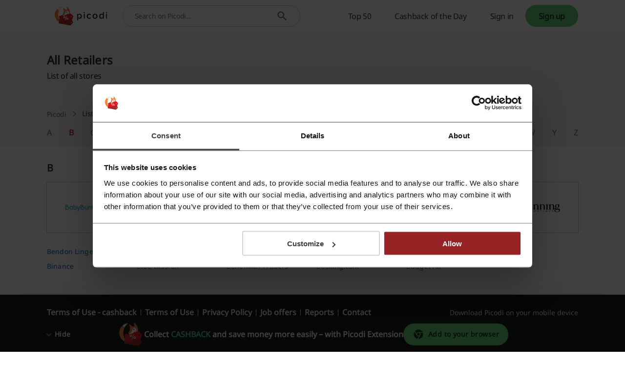

--- FILE ---
content_type: text/html; charset=UTF-8
request_url: https://www.picodi.com/nz/retailers/b
body_size: 20857
content:
<!doctype html><html lang="en-nz"><head><meta charset="UTF-8"><meta name="viewport" content="width=device-width, initial-scale=1, maximum-scale=5, user-scalable=yes"><meta http-equiv="X-UA-Compatible" content="ie=edge"><link rel="manifest" href="/nz/data/manifest"><title>
        Letter b - List of all stores
    </title><meta name="description" content="Letter b - List of stores with valid voucher codes and deals."><link rel="canonical"
          href="https://www.picodi.com/nz/retailers/b"><meta name="robots" content="noindex, follow"><link rel="shortcut icon" sizes="16x16 24x24 32x32 48x48 64x64" href="https://cdn.picodi.com/assets/v20/images/favicons/favicon.119670d1.ico"><link rel="mask-icon" href="https://cdn.picodi.com/assets/v20/images/favicons/safari-pinned-tab.5e7226c8.svg" color="#e5161e"><meta name="apple-mobile-web-app-title" content="Picodi"><meta name="application-name" content="Picodi"><meta name="msapplication-TileColor" content="#e5161e"><meta property="fb:app_id" content="1414016598901676"><meta property="fb:page_id" content="1418050268496145"><meta name="theme-color" content="#e5161e"><meta property="og:type" content="article"><meta property="og:site_name" content="Picodi.com New Zealand"><meta property="og:image" content="https://cdn.picodi.com/assets/img/favicons/picodi_square.png"><meta property="og:title" content="Picodi.com - All the discounts in one place"><meta property="og:description" content="Share the best promo codes, discounts and coupons to the best online shops in New Zealand"><meta property="og:url" content="https://www.picodi.com/nz/retailers/b"><link rel="dns-prefetch" href="//cdn.picodi.com"><link rel="dns-prefetch" href="//s.picodi.com"><link rel="dns-prefetch" href="//metric.picodi.net" crossorigin><link rel="dns-prefetch" href="//www.google-analytics.com" crossorigin><link rel="dns-prefetch" href="//www.googletagmanager.com" crossorigin><link rel="dns-prefetch" href="//fonts.gstatic.com" crossorigin><link rel="dns-prefetch" href="//fonts.googleapis.com" crossorigin><link rel="dns-prefetch" href="//stats.g.doubleclick.net" crossorigin><link rel="dns-prefetch" href="//accounts.google.com" crossorigin><link rel="preconnect" href="//www.google-analytics.com" crossorigin><link rel="preconnect" href="//www.googletagmanager.com" crossorigin><link rel="preconnect" href="//accounts.google.com" crossorigin><link rel="preconnect" href="//cdn.picodi.com" crossorigin><link rel="preconnect" href="//s.picodi.com" crossorigin><link rel="preload" as="font" type="font/woff2" crossorigin href="https://fonts.gstatic.com/s/notosans/v9/o-0IIpQlx3QUlC5A4PNr5TRASf6M7Q.woff2"><link rel="preload" as="font" type="font/woff2" crossorigin href="https://fonts.gstatic.com/s/notosans/v9/o-0IIpQlx3QUlC5A4PNr6zRASf6M7VBj.woff2"><style>
            @font-face{font-display:swap;font-family:Noto Sans;font-style:normal;font-weight:400;src:local(Noto Sans),local(NotoSans),url(https://fonts.gstatic.com/s/notosans/v9/o-0IIpQlx3QUlC5A4PNr6DRASf6M7VBj.woff2) format("woff2");unicode-range:u+0460-052f,u+1c80-1c88,u+20b4,u+2de0-2dff,u+a640-a69f,u+fe2e-fe2f}@font-face{font-display:swap;font-family:Noto Sans;font-style:normal;font-weight:400;src:local(Noto Sans),local(NotoSans),url(https://fonts.gstatic.com/s/notosans/v9/o-0IIpQlx3QUlC5A4PNr4TRASf6M7VBj.woff2) format("woff2");unicode-range:u+0400-045f,u+0490-0491,u+04b0-04b1,u+2116}@font-face{font-display:swap;font-family:Noto Sans;font-style:normal;font-weight:400;src:local(Noto Sans),local(NotoSans),url(https://fonts.gstatic.com/s/notosans/v9/o-0IIpQlx3QUlC5A4PNr5DRASf6M7VBj.woff2) format("woff2");unicode-range:u+0900-097f,u+1cd0-1cf6,u+1cf8-1cf9,u+200c-200d,u+20a8,u+20b9,u+25cc,u+a830-a839,u+a8e0-a8fb}@font-face{font-display:swap;font-family:Noto Sans;font-style:normal;font-weight:400;src:local(Noto Sans),local(NotoSans),url(https://fonts.gstatic.com/s/notosans/v9/o-0IIpQlx3QUlC5A4PNr6TRASf6M7VBj.woff2) format("woff2");unicode-range:u+1f??}@font-face{font-display:swap;font-family:Noto Sans;font-style:normal;font-weight:400;src:local(Noto Sans),local(NotoSans),url(https://fonts.gstatic.com/s/notosans/v9/o-0IIpQlx3QUlC5A4PNr5jRASf6M7VBj.woff2) format("woff2");unicode-range:u+0370-03ff}@font-face{font-display:swap;font-family:Noto Sans;font-style:normal;font-weight:400;src:local(Noto Sans),local(NotoSans),url(https://fonts.gstatic.com/s/notosans/v9/o-0IIpQlx3QUlC5A4PNr6jRASf6M7VBj.woff2) format("woff2");unicode-range:u+0102-0103,u+0110-0111,u+0128-0129,u+0168-0169,u+01a0-01a1,u+01af-01b0,u+1ea0-1ef9,u+20ab}@font-face{font-display:swap;font-family:Noto Sans;font-style:normal;font-weight:400;src:local(Noto Sans),local(NotoSans),url(https://fonts.gstatic.com/s/notosans/v9/o-0IIpQlx3QUlC5A4PNr6zRASf6M7VBj.woff2) format("woff2");unicode-range:u+0100-024f,u+0259,u+1e??,u+2020,u+20a0-20ab,u+20ad-20cf,u+2113,u+2c60-2c7f,u+a720-a7ff}@font-face{font-display:swap;font-family:Noto Sans;font-style:normal;font-weight:400;src:local(Noto Sans),local(NotoSans),url(https://fonts.gstatic.com/s/notosans/v9/o-0IIpQlx3QUlC5A4PNr5TRASf6M7Q.woff2) format("woff2");unicode-range:u+00??,u+0131,u+0152-0153,u+02bb-02bc,u+02c6,u+02da,u+02dc,u+2000-206f,u+2074,u+20ac,u+2122,u+2191,u+2193,u+2212,u+2215,u+feff,u+fffd}a,b,body,div,figure,form,h1,h2,h3,header,html,i,img,label,li,nav,ol,p,span,strong,ul{border:0;font-size:100%;font:inherit;margin:0;padding:0;vertical-align:initial}:focus{outline:0}figure,header,nav{display:block}ol,ul{list-style:none}input[type=search]::-webkit-search-cancel-button,input[type=search]::-webkit-search-decoration,input[type=search]::-webkit-search-results-button,input[type=search]::-webkit-search-results-decoration{-webkit-appearance:none;-moz-appearance:none}input[type=search]{-moz-appearance:none}html{-webkit-text-size-adjust:100%;-ms-text-size-adjust:100%}figure,form{margin:0}button,input{border-radius:0;font-family:Noto Sans,Helvetica Neue,Helvetica,Arial,sans-serif;font-size:100%;margin:0;vertical-align:initial}button{text-transform:none}button{-webkit-appearance:button}input[type=search]{-webkit-appearance:none}input[type=search]::-webkit-search-cancel-button,input[type=search]::-webkit-search-decoration{-webkit-appearance:none}button::-moz-focus-inner,input::-moz-focus-inner{border:0;padding:0}button,html,input{color:#62686a}img{border:0;vertical-align:middle;-ms-interpolation-mode:bicubic}a{text-decoration:none}h1{font-size:1.75rem;font-weight:600}h1,h2{color:#fff}h2{font-size:1rem}h2,h3{font-weight:400}h3{color:#181a1b;font-size:1.25rem}html{box-sizing:border-box;color:#62686a;font-family:Noto Sans,Helvetica Neue,Helvetica,Arial,sans-serif;font-size:100%;font-weight:400;line-height:normal}body{display:flex;flex-direction:column;min-height:100vh;overflow-x:hidden;-webkit-font-smoothing:antialiased;--app-height:100%}.body--overflow,.body--shadow{overflow:hidden;position:fixed;width:100vw}.body--shadow:after{background-color:#00000080;content:"";height:100%;position:absolute;width:100%;z-index:20}*,:after,:before{box-sizing:border-box}.container,.container--flex{box-sizing:initial;margin-left:auto;margin-right:auto;max-width:1250px;padding-left:20px;padding-right:20px;width:calc(100% - 40px)}@media (min-width:480px){.container,.container--flex{width:90%}}@media (min-width:767px){.container,.container--flex{width:85%}}.container--flex{display:flex}.img--responsive{height:auto;max-width:100%}a{color:#181a1b}a:visited{text-decoration:none}.g--highlight{color:#147620;font-weight:600}.link{color:#006aa8}.spinner{background:#fff;height:100%;width:100%;z-index:1}.spinner,.spinner:before{left:0;position:absolute;right:0;top:0}.spinner:before{animation-duration:.5s;animation-iteration-count:infinite;animation-name:spin;animation-timing-function:linear;background:0 0;border-radius:50%;border-right:2px solid #0000;border-top:2px solid #e13d3f;bottom:0;content:"";height:30px;margin:auto;width:30px}.image-placeholder{background-color:#e4e6e7;bottom:0;left:0;position:absolute;right:0;top:-1px;width:100%;z-index:1}.image-placeholder--white{background-color:#fff}.grecaptcha-badge{visibility:hidden}.js-btn-link{background:0 0;border:none;padding:0}.icon--check{border:2px solid #0000;border-radius:100px;box-sizing:border-box;height:22px;position:relative;transform:scale(var(--ggs,1));width:22px}.icon--check:after{border-style:solid;border-width:0 3px 3px 0;box-sizing:border-box;content:"";display:block;height:14px;left:2px;position:absolute;top:-3px;transform:rotate(45deg);transform-origin:bottom left;width:7px}.btn{align-items:center;background-color:var(--button-bg-color);border:3px solid var(--button-border-color,var(--button-bg-color));border-radius:30px;box-shadow:0 0 0 1px var(--button-box-shadow-color);color:var(--button-text-color);display:flex;font-family:Noto Sans,Helvetica Neue,Helvetica,Arial,sans-serif;font-weight:600;height:45px;justify-content:center;padding:8px}.btn[disabled]{--button-bg-color:var(--button-disabled-bg-color,#e4e6e7);--button-text-color:var(--button-disabled-text-color,#959b9d);--button-border-color:var(--button-disabled-border-color,#e4e6e7);--button-box-shadow-color:var(--button-disabled-box-shadow-color,#e4e6e7)}.btn--google{--button-bg-color:#ea4335;--button-text-color:#fff;--button-hover-bg-color:#d53c30;--button-hover-text-color:#fff;--button-focus-bg-color:#d53c30;--button-focus-text-color:#fff;--button-focus-border-color:#fff;--button-focus-box-shadow-color:#ea4335;--button-loading-bg-color:#d53c30;--button-loading-text-color:#fff;--button-loading-loader-bg:#ffffff4d}.btn--fb{--button-bg-color:#3b5998;--button-text-color:#fff;--button-hover-bg-color:#324c82;--button-hover-text-color:#fff;--button-focus-bg-color:#324c82;--button-focus-text-color:#fff;--button-focus-border-color:#fff;--button-focus-box-shadow-color:#3b5998;--button-loading-bg-color:#324c82;--button-loading-text-color:#fff;--button-loading-loader-bg:#ffffff4d}.btn--apple{--button-bg-color:#181a1b;--button-text-color:#fff;--button-border-color:#181a1b;--button-box-shadow-color:#fff;--button-hover-bg-color:#fff;--button-hover-text-color:#181a1b;--button-hover-border-color:#fff;--button-hover-box-shadow-color:#181a1b;--button-focus-bg-color:#fff;--button-focus-text-color:#181a1b;--button-focus-border-color:#fff;--button-focus-box-shadow-color:#181a1b;--button-loading-bg-color:#181a1b;--button-loading-text-color:#fff;--button-loading-border-color:#fff;--button-loading-box-shadow-color:#181a1b;--button-loading-loader-bg:#ffffff4d}.btn--red{--button-bg-color:#fa7577;--button-text-color:#420f10;--button-hover-bg-color:#ed9798;--button-hover-text-color:#420f10;--button-focus-bg-color:#ed9798;--button-focus-text-color:#420f10;--button-focus-border-color:#fff;--button-focus-box-shadow-color:#962224;--button-loading-bg-color:#fa7577;--button-loading-text-color:#fff;--button-loading-loader-bg:#fad1d2;--button-code-bg-color:#ed9798;--button-hover-code-bg-color:#fad1d2}.btn--red-strong{--button-bg-color:#962224;--button-text-color:#fff;--button-border-color:#962224;--button-box-shadow-color:#fff;--button-hover-bg-color:#bf2b2d;--button-hover-text-color:#fff;--button-focus-bg-color:#bf2b2d;--button-focus-text-color:#fff;--button-focus-border-color:#fff;--button-focus-box-shadow-color:#bf2b2d;--button-loading-bg-color:#962224;--button-loading-text-color:#fff;--button-loading-loader-bg:#f84547}.btn--green{--button-bg-color:#68d475;--button-text-color:#0c4013;--button-hover-bg-color:#88e794;--button-hover-text-color:#0c4013;--button-focus-bg-color:#88e794;--button-focus-text-color:#0c4013;--button-focus-border-color:#fff;--button-focus-box-shadow-color:#147620;--button-loading-bg-color:#68d475;--button-loading-text-color:#fff;--button-loading-loader-bg:#ffffff4d;--button-code-bg-color:#88e794;--button-hover-code-bg-color:#c4f3ca}.btn--orange{--button-bg-color:#ffaf57;--button-text-color:#662600;--button-hover-bg-color:#ffc78a;--button-hover-text-color:#662600;--button-focus-bg-color:#ffc78a;--button-focus-text-color:#662600;--button-focus-border-color:#fff;--button-focus-box-shadow-color:#cc4d00;--button-loading-bg-color:#ffaf57;--button-loading-text-color:#fff;--button-loading-loader-bg:#ffffff4d}.loader,.loader:after{border-radius:50%;height:18px;width:18px}.loader{animation:1.1s linear infinite load;border:1.1em solid var(--button-loading-loader-bg,#ffffff4d);border-left-color:var(--button-loading-text-color,#fff);font-size:2px;position:relative;text-indent:-9999em;transform:translateZ(0)}.brand-logo{background-color:#fff;flex-wrap:wrap;overflow:hidden}.brand-logo,.brand-logo__link{align-items:center;display:flex;height:100%;justify-content:center;position:relative;width:100%}.brand-logo__link{padding:0 16px}.section-header{flex:1 1 100%;margin-bottom:12px}.section-header--small .section-header__title{font-weight:400}.section-header__title{color:#313435;font-size:.875rem;font-weight:600;letter-spacing:-.01em;line-height:1.3571428571em}@media (min-width:767px){.section-header{margin-bottom:16px}.section-header--small .section-header__title{font-size:1.125rem;font-weight:600;line-height:1.3333333333em}.section-header__title{font-size:1.25rem;line-height:1.35em}}.section-header__subtitle{color:#62686a;font-size:.75rem;letter-spacing:-.01em;line-height:1.4166666667em;margin-top:16px}@media (min-width:767px){.section-header__subtitle{font-size:1rem;letter-spacing:-.0075em;line-height:1.375em}}.section-header__partner{color:#313435;font-size:.75rem;font-weight:600;letter-spacing:-.01em;line-height:1.4166666667em;position:absolute;right:20px;text-align:right;top:-29px}.section-header__logo{height:38px;margin-top:4px;width:auto}@media (min-width:480px){.section-header__partner{align-items:center;display:flex;font-size:1rem;letter-spacing:-.01em;line-height:1.375em;top:-16px}.section-header__logo{height:55px;margin:0 0 0 16px}}.section-header__logo:hover{outline:0}.section-header__img{height:100%}.main{background-color:#f4f5f5;flex-grow:1}.main__offers-header{grid-area:header}.navbar{background-color:#fff;border-bottom:1px solid #e4e6e7;height:50px;min-height:50px;order:-2;z-index:200}@media (min-width:767px){.navbar{height:66px;min-height:66px}}.navbar__container{align-items:center;height:100%;justify-content:space-between;position:relative}@media (min-width:1279px){.navbar__container{align-items:stretch;position:static}}.navbar__logo{background-color:#fff}.navbar__menu{align-items:stretch;display:none}.navbar__menu-element{display:flex}@media (max-width:1278px){.navbar__menu-element{flex-direction:column;justify-items:stretch}}@media (min-width:1279px){.navbar__menu{display:flex;width:100%}.navbar__menu-element--right{justify-content:flex-end;margin-left:auto;margin-right:0}.navbar__search{align-self:center;height:44px;max-width:420px;width:100%}}@media (max-width:1278px){.navbar__search{align-items:center;display:flex;justify-content:center;order:-1}.nav .nav__item:first-child{border-top:1px solid #f4f5f5}}.logo{align-items:center;display:flex;height:100%;padding:0}@media (min-width:480px){.logo{left:50%;position:absolute;transform:translateX(-50%)}}.logo__image,.logo__link{display:block}.logo__image{height:25px;max-width:124px;width:auto}@media (min-width:767px){.logo__image{height:31px}}@media (min-width:1279px){.logo{padding:0 16px;position:static;transform:none}.logo__image{height:38px}.nav{flex-direction:row;overflow:hidden;width:100%}}.nav__item{align-items:stretch;border-bottom:1px solid #f4f5f5;display:flex;padding:0 20px}@media (min-width:767px){.nav__item{padding:0 7.5%}}.nav__item-img{align-self:center;max-height:43px;position:absolute;right:20px}@media (min-width:1279px){.nav__item{border:0;height:100%;padding:0}.nav__item-img{display:none}}.nav__link{align-items:center;color:#313435;display:flex;font-size:.875rem;height:100%;letter-spacing:-.025em;line-height:3.2142857143em;padding:0;white-space:nowrap;width:100%}.nav__icons{align-items:center;display:flex;margin-right:5px;order:-1}@media (min-width:1279px){.nav__link{font-size:1rem;letter-spacing:-.025em;line-height:1em;padding:0 24px}.nav__icons{display:none}}.nav-item-cashback{border:0;padding:0;position:static}.nav-item-cashback__button{background-color:#0000;border:0}@media (max-width:1278px){.nav-item-cashback__button{padding:5px}}.nav-item-cashback__button--active{color:#181a1b}@media (min-width:1279px){.nav-item-cashback__button--active{background-color:#f4f5f5}}.nav-item-cashback__amount{font-weight:600;margin-right:12px}.nav-item-cashback__image-container{align-items:center;align-self:center;background-color:#f4f5f5;border-radius:100%;display:inline-flex;height:45px;justify-content:center;overflow:hidden;width:45px}@media (max-width:766px){.nav-item-cashback__image-container{height:30px;margin-left:0;width:30px}.nav-my-picodi__item{font-size:.75rem;letter-spacing:-.01em;line-height:1.4166666667em}}.nav-item-cashback__image{max-height:100%;max-width:100%}.nav-item-cashback__image--default{left:10%;position:relative;top:10%}.nav-my-picodi{align-self:center;background-color:var(--button-bg-color,#68d475);border-radius:31px;display:flex;font-weight:600;height:32px}@media (min-width:767px){.nav__item-img{right:7.5%}.nav-item-cashback{position:relative}.nav-my-picodi{height:45px}}@media (min-width:1279px){.nav-my-picodi{background-color:#0000;border-radius:0}}.nav-my-picodi__item{border:0;border-radius:31px;box-shadow:none;display:none;text-align:center}.nav-my-picodi__item--active{display:flex;padding:0}.nav-my-picodi__switch{display:flex;justify-content:center;width:40px}.nav-my-picodi__switch:after{align-self:center;border:5px solid #0000;border-top:5px solid var(--button-text-color);border-width:7px;content:"";display:inline-block;height:0;position:relative;right:-8px;right:4px;top:4px;width:0}.nav-item-chrome{visibility:hidden}@media (max-width:1278px){.nav-my-picodi__link{padding:0 12px 0 16px}.nav-item-chrome{padding:0}}@media (min-width:1279px){.nav-my-picodi__item{display:flex}.nav-my-picodi__item--active{font-weight:600}.nav-my-picodi__switch{display:none}.nav-item-chrome{border:1px solid #313435;border-radius:30px;color:#313435;margin:10px 0 10px auto;visibility:visible}}.nav-item-chrome__link{border:none;border-radius:30px;font-size:.875rem;letter-spacing:-.01em;line-height:1.2142857143em}.nav-item-chrome__icon{margin-right:8px}.mp-dropdown{background-color:#fff;display:none;height:calc(100% - 50px);max-width:400px;overflow:auto;padding:24px 20px;position:fixed;right:0;top:50px;width:70vw}@media (min-width:767px){.mp-dropdown{height:calc(100% - 66px);top:66px}}@media (min-width:1279px){.mp-dropdown{border-radius:4px;box-shadow:0 3px 6px #181a1b29;height:auto;padding:0;position:absolute;right:0;top:calc(100% + 6px);width:220px}}.sp-challenge-navbar__box{border:1px solid #68d475;border-radius:8px;display:grid;grid-template-areas:"image description" "button button";margin:16px auto;padding:24px 16px;width:calc(100% - 32px);grid-column-gap:8px;grid-row-gap:24px}@media (min-width:1279px){.sp-challenge-navbar__box{display:none}}.sp-challenge-navbar__image{grid-area:image}.sp-challenge-navbar__description{color:#181a1b;grid-area:description}.sp-challenge-navbar__button{grid-area:button}.hero{background-size:cover;display:flex;flex-direction:column;height:140px;justify-content:center}@media (max-width:766px){.hero--hide-mobile .hero__container,.hero--search-right.hero--hide-mobile .hero__container{padding-bottom:0;padding-top:0}.hero--hide-mobile .hero__subtitle,.hero--hide-mobile .hero__title,.hero--search-right.hero--hide-mobile .hero__subtitle,.hero--search-right.hero--hide-mobile .hero__title{left:-9999px;position:absolute;top:-9999px}.hero--search-right .hero__title{font-size:.875rem;letter-spacing:-.01em;line-height:1.3571428571em}}.hero__container{display:flex;flex-direction:column;justify-content:center;min-height:116px;padding-bottom:12px;padding-top:12px}.hero__title{color:#313435;font-size:1rem;font-weight:600;letter-spacing:.01em;line-height:1.375em;margin-bottom:0;text-align:center;z-index:5}@media (min-width:767px){.hero{height:220px}.hero__container{min-height:156px;padding-bottom:2px;padding-top:2px}.hero__title{font-size:1.25rem;line-height:1.4em;margin-bottom:8px;text-align:left}}@media (min-width:1279px){.hero__title{font-size:1.5rem;line-height:1.375em}}.hero__subtitle{color:#313435;font-size:.75rem;letter-spacing:-.025em;line-height:1.25em;margin-bottom:0}@media (min-width:767px){.hero__subtitle{font-size:1rem;line-height:1.5em;margin-bottom:16px}}.cashback-label{align-items:center;border-radius:0 0 8px 8px;color:#147620;display:flex;font-size:.625rem;font-weight:600;height:22px;letter-spacing:.01em;line-height:2em;min-width:15.437px;padding:0 4px;text-transform:uppercase;width:100%;grid-gap:2px;justify-content:center}.cashback-label:before{background-image:url("data:image/svg+xml;charset=utf-8,%3Csvg xmlns='http://www.w3.org/2000/svg' width='15.437' height='15.437'%3E%3Cpath fill='%23f0cd00' d='M15.437 7.719a7.73 7.73 0 0 1-14.81 3.113 7.73 7.73 0 0 1 12.317-8.793 7.72 7.72 0 0 1 2.493 5.68'/%3E%3Cpath fill='%23ffca00' d='M14.863 7.714a7.72 7.72 0 0 1-7.432 7.713A7.72 7.72 0 0 1 .003 7.713 7.72 7.72 0 0 1 7.431 0a7.72 7.72 0 0 1 7.432 7.714'/%3E%3Cpath fill='%23fff12c' d='M12.945 2.039 2.038 12.945a7.8 7.8 0 0 1-.977-1.318L11.627 1.062c.473.278.915.605 1.318.977m1.959 2.856L4.895 14.904a7.7 7.7 0 0 1-1.957-1.123L13.781 2.938a7.7 7.7 0 0 1 1.123 1.957'/%3E%3Cg fill='%23f8ab25'%3E%3Cpath d='M13.718 7.72a6 6 0 0 1-10.239 4.241 6 6 0 0 1-.662-.786 5.97 5.97 0 0 1-1.095-3.381V7.72a6 6 0 0 1 6-6h.074a5.97 5.97 0 0 1 3.381 1.094 6.05 6.05 0 0 1 1.652 1.758c.584.946.892 2.036.889 3.148'/%3E%3Cpath d='m11.961 3.479-8.482 8.482a6 6 0 0 1-.662-.786 5.97 5.97 0 0 1-1.095-3.381V7.72a6 6 0 0 1 6-6h.074a5.97 5.97 0 0 1 3.381 1.094 6 6 0 0 1 .784.665'/%3E%3Cpath d='M13.716 7.72a6 6 0 0 1-6 6q-.171 0-.338-.01a6 6 0 0 0 0-11.977q.168-.009.338-.009a6 6 0 0 1 6 5.996'/%3E%3C/g%3E%3Ccircle cx='7.75' cy='7.75' r='4.25' fill='%23fff12c'/%3E%3C/svg%3E");content:"";height:15.437px;min-width:15.437px}.search{background-color:#fff;border-bottom:1px solid #f4f5f5;border-top:1px solid #f4f5f5;display:flex;padding:10px 20px;z-index:100}@media (min-width:480px){.search{padding:10px 5%}}@media (min-width:767px){.cashback-label{font-size:.75rem;font-weight:400;line-height:1.4166666667em}.search{margin:0;padding:10px 7.5%}}@media (min-width:1279px){.search{border:0;margin-left:16px;padding:0}}.search__container{align-items:center;background-color:#fff;border:1px solid #cacdce;border-radius:25px;display:flex;min-height:42px;position:relative;width:100%}.search__label{border:0;clip:rect(0 0 0 0);height:1px;margin:-1px;overflow:hidden;padding:0;position:absolute;width:1px}.search__input{border:0;border-radius:25px 0 0 25px;border-right:0;flex-grow:1;font-size:.875rem;height:38px;letter-spacing:-.025em;line-height:1.1428571429em;padding:12px 12px 12px 24px;width:calc(100% - 55px);z-index:15}.search__input{color:#62686a}.search__button{align-items:center;background-color:#fff;border:none;border-left:0;box-sizing:initial;display:flex;justify-content:center;margin-right:16px;max-width:33px;padding:0 4px;text-align:center;width:33px}.micromodal-slide{display:none}.custom-checkbox{position:relative}.custom-checkbox__label{display:block;padding-left:24px}.custom-checkbox__input{height:0;left:-9999px;position:absolute;width:0}.custom-checkbox__custom{background-color:#fff;border:2px solid #e13d3f;height:16px;left:0;position:absolute;top:0;width:16px}.footer{background:#181a1b;margin-top:auto;padding:24px 0}.footer__affiliation{color:#fff;display:block;font-size:.875rem;grid-area:afi;line-height:1.5em;margin:16px 0;text-align:center}.footer__copyrights{color:#fff;display:block;font-size:.875rem;grid-area:copy;line-height:1.5em;margin-top:8px;text-align:center}.social-icons{display:flex;gap:16px;grid-area:social;justify-content:center;margin-bottom:16px}.footer-nav--top{grid-area:nav-top}.footer-nav--bottom{grid-area:nav-bottom}.footer-app{display:flex;flex-wrap:wrap;grid-area:app;justify-content:center}.register-form{display:none;text-align:center}.register-form--active{display:block}.register-form__social-button{min-height:45px;padding:8px 16px;grid-gap:8px;border-radius:30px;font-size:.875rem;font-weight:600;line-height:1.3571428571em;margin-bottom:12px;width:100%}.register-form__social-button-icon{background-color:var(--button-text-color,#fff);background-position:50%;background-repeat:no-repeat;display:inline-block;height:20px;min-width:20px}.register-form__by-email{color:#313435;display:block;font-size:.875rem;font-weight:600;letter-spacing:-.01em;line-height:1.3571428571em;margin-top:24px}.register-form__form{margin-top:12px;text-align:left}.register-form__input-container{display:flex;flex-direction:column;position:relative;width:100%}.register-form__input-container:not(:first-child){margin-top:8px}.register-form__input{background-color:#fff;border:1px solid #cacdce;box-shadow:none;color:#313435;font-size:.875rem;height:44px;letter-spacing:-.025em;line-height:1.1428571429em;padding:12px 16px;width:100%}.register-form__error{color:#bf2b2d;flex:1 1 100%;font-size:.5625rem;font-style:italic;line-height:1.7777777778em;margin-bottom:4px}@media (min-width:767px){.register-form__error{font-size:.75rem;line-height:1.5em}}.register-form__approval{font-size:.625rem;letter-spacing:-.01em;margin-top:12px;text-align:center}.register-form__approval a{color:#006aa8}.register-form__submit{align-items:center;display:flex;height:45px;justify-content:center;margin-top:16px;width:100%}.register-form__switch-button{display:block;font-size:.625rem;letter-spacing:-.01em;line-height:1.4em;margin-top:16px}@media (min-width:767px){.register-form__switch-button{margin-top:12px}}.register-form__forgot-password{display:block;font-size:.625rem;letter-spacing:-.01em;line-height:1.4em;margin-top:8px;text-align:end}.hero--search-right{background-color:#f4f5f5;height:auto;position:static}.hero--search-right .hero__container{min-height:auto;padding-bottom:12px;padding-top:0}.hero--search-right .hero__container:before{display:none}.hero--search-right .hero__title{color:#313435;margin-bottom:4px;text-align:left}.hero--search-right .hero__title:after{display:none}.hero--search-right .hero__subtitle{color:#313435;margin-bottom:0}@media (min-width:767px){.hero--search-right{height:140px}.hero--search-right .hero__container{display:grid;padding-top:12px;grid-row-gap:4px;align-items:stretch;background:0 0;height:auto;justify-content:normal;min-height:auto}.hero--search-right .hero__title{display:-webkit-box;display:-moz-box;grid-column:1/2;grid-row:1/2;margin-bottom:0;overflow:hidden;-webkit-box-orient:vertical;-moz-webkit-box-orient:vertical;-webkit-line-clamp:1;-moz-webkit-line-clamp:1}.hero--search-right .hero__subtitle{color:#181a1b;display:-webkit-box;display:-moz-box;grid-column:1/2;grid-row:2/3;overflow:hidden;-webkit-box-orient:vertical;-moz-webkit-box-orient:vertical;-webkit-line-clamp:1;-moz-webkit-line-clamp:1}}@media (min-width:1279px){.hero--search-right .hero__subtitle{-webkit-line-clamp:2;-moz-webkit-line-clamp:2}}@media (max-width:766px){.hero--search-right+.breadcrumb{order:-1}}.breadcrumb{background-color:#f4f5f5}.breadcrumb__list{display:flex;flex-wrap:wrap;padding:12px 0}@media (min-width:767px){.breadcrumb__list{padding:16px 0}}.breadcrumb__item{display:inline-flex}.breadcrumb__item:last-child .breadcrumb__text{font-weight:600}.breadcrumb__item:not(:last-of-type):after{align-self:center;border-color:#62686a #62686a #0000 #0000;border-style:solid;border-width:1px;content:"";display:inline-block;height:8px;margin-left:12px;margin-right:12px;position:relative;right:-6px;transform:translateX(-100%) rotate(45deg);width:8px}.breadcrumb__link{color:#62686a;display:inline-block}.breadcrumb__text{display:inline-block;font-size:.875rem;line-height:1.5em}.retailers{background-color:#fff;box-sizing:border-box;padding-bottom:32px}.retailers__letter-section{padding-top:24px}.retailers__letter{color:#313435;font-size:.875rem;font-weight:600;letter-spacing:-.01em;line-height:1.3571428571em}@media (min-width:767px){.retailers{padding-bottom:48px}.retailers__letter-section{padding-top:32px}.retailers__letter{font-size:1.25rem;line-height:1.35em}}.retailers__img-list{display:grid;grid-gap:16px 12px;grid-template-columns:repeat(2,1fr);margin-top:12px}@media (min-width:480px){.retailers__img-list{grid-template-columns:repeat(3,1fr);margin-top:16px}}.retailers__logo{display:block;outline:#cacdce solid 1px;padding-bottom:60%;position:relative}.retailers__link{height:100%;left:0;position:absolute;top:0;width:100%}.retailers__shop-list{column-count:2;margin-top:24px}@media (min-width:480px){.retailers__shop-list{column-count:3;margin-top:32px}}@media (min-width:850px){.retailers__img-list{grid-template-columns:repeat(6,1fr)}.retailers__shop-list{column-count:6}}.retailers__shop-list>li{font-size:.875rem;letter-spacing:.01em;line-height:1em}.retailers__shop-list>li:not(:first-child){margin-top:12px}@media (min-width:480px){.retailers__shop-list>li:not(:first-child){margin-top:16px}}.retailers__shop-list>li>a{color:#006aa8;word-break:break-word}.letter-list{flex-wrap:wrap;margin-bottom:16px}.letter-list>li:first-child>.letter-list__link{padding-left:0}.letter-list>li:last-child>.letter-list__link{padding-right:0}.letter-list__link{color:#62686a;font-size:.875rem;line-height:2.1428571429em;padding:2px 6px}.letter-list__link--active{color:#bf2b2d;font-weight:600}@media (min-width:767px){.letter-list{flex-wrap:nowrap;justify-content:space-between}.letter-list__link{font-size:1rem;line-height:1em}}    </style><link rel="preload" as="style" href="https://cdn.picodi.com/assets/v20/css/shop-all.5926ec59.css"><link rel="stylesheet" href="https://cdn.picodi.com/assets/v20/css/shop-all.5926ec59.css" media="print" onload="this.media='all'"><noscript><link rel="stylesheet" href="https://cdn.picodi.com/assets/v20/css/shop-all.5926ec59.css"></noscript><link rel="chrome-webstore-item" href="https://chrome.google.com/webstore/detail/picodicom-cashback/kafpjghdfockenndmdalblagbonhemkf?hl=en"><script>(function(w,d,s,l,i){w[l]=w[l]||[];w[l].push({'gtm.start':
new Date().getTime(),event:'gtm.js'});var f=d.getElementsByTagName(s)[0],
j=d.createElement(s),dl=l!='dataLayer'?'&l='+l:'';j.async=true;j.src=
'//www.googletagmanager.com/gtm.js?id='+i+dl;f.parentNode.insertBefore(j,f);
})(window,document,'script','dataLayer','GTM-N7XK4G');</script><script>
                
const
  trans = {"registration.check_email_button":"Back to Homepage","recent.search.title":"Recent search","coupon.copied":"Code has been copied to the clipboard!","coupon.not.copied":"Code hasn't been copied!","back.to.picodi":"Back to Picodi","form.error.no.content":"You've not entered any content.","filter.no.offer.alert":"We couldn't find offers matching your criteria - check all available discounts","filter.active.filters":"Active filters","filter.show.less":"Show less","offer.exclusive":"Only at Picodi","shop.offerlist.checked":"Verified","special.label":"Promoted offer","pagination.from":"out of","settings.delete.error.ajax_error":"An error occured while processing your request. Please try again","User.Header.MyPicodi":"My Picodi","notification.modify.error":"There was a technical error when updating your notification settings. Please try again","subscription.extended.agreement.unchecked":"It is necessary to authorize the processing of your personal data.","favouriteShops.removeFav":"Delete from Favourites","favouriteShops.addFav":"Add now!","subscribe.header":"Picodi Subscription","subscribe.subheader":"all discounts always on time!","subscribe.header2":"Create a Picodi account","subscribe.point1":"save on <strong>every<\/strong> shopping","subscribe.point2":"be <strong>the first<\/strong> to know about the newest discounts","subscribe.point3":"use Picodi's <strong>special offers<\/strong>","subscribe.email.placeholder":"Enter your e-mail address","subscription.aggrement.checkbox":"I hereby give consent for my personal data (i.e. e-mail address) to be processed by Picodi.com S.A. with a registered office at Przemys\u0142owa 12, 30-701 Krak\u00f3w, for the purposes of using \"Picodi Subscription\" service operated by Picodi.com S.A. I am aware that my consent may be revoked at any time, more in <a href=\"\/nz\/pages\/privacy\" title=\"Cookies Policy\" rel=\"nofollow\">Privacy Policy<\/a>.","subscribe.button.confirmCTA":"Subscribe now","subscribe.already_have_subscription":"Already have Picodi Subscription? Click here","newsletter.form.error":"We couldn't save your e-mail address. Please try again.","subscribe.magic_link.sent.title":"Check e-mail!","subscribe.confirm.modal.paragraph":"The link to activate the subscription has been sent to:","subscribe.confirm.modal.subparagraph":"If you don't receive our message within 2 minutes be sure to check your spam folder. Such things happen :)","settings.delete.p":"Why do you want to delete the subscription?","settings.delete.reason_1":"I am receiving too many messages","settings.delete.reason_2":"I've found nothing interesting","settings.delete.reason_3":"Others","settings.delete.cancel":"Cancel","settings.delete.ajax.delete.button.label":"Delete now","navbar.shops.title":"Stores","navbar.categories.title":"Browse categories","filter.show.all.shops":"Show all shops","filter.show.all.categories":"Show all categories","votes.already-voted":"You've already voted!","votes.saved":"Thanks for your vote!","votes.not-saved":"Unable to save your vote","filter.shop.search.empty":"No store was found","contact_page.title":"Thanks for reaching out!","AddOnpage.TopBar.Graphics.Phrase":"Wanna apply coupons automatically? Add Picodi to your browser!","AddOnpage.TopBar.Graphics.CTA":"Install now!","AddOnpage.Hint.CodePopup.Title":"Hint","AddOnpage.Hint.CodePopup.Description":"What if the promo codes would apply automatically? Install Picodi within your browser and see the magic for yourself!","AddOnpage.Hint.PromoPopup.Title":"Hint","AddOnpage.Hint.PromoPopup.Description":"Applying promo codes and searching for deals can be even easier. Install Picodi within your browser and start saving even more - as thousands of users worldwide do!","AddOnpage.Hint.CodePopup.CTA":"Install for free","AddOnpage.Hint.PromoPopup.CTA":"Install for free","mp.menu.cashback":"Cashback","mp.menu.orders":"Orders","mp.menu.activations":"Activations","mp.menu.withdrawals":"Withdrawals","mp.menu.bonuses":"Bonuses","mp.menu.rewards":"Tasks & Rewards","mp.menu.help":"Help","mp.menu.how.it.works":"How Picodi works","mp.menu.help.center":"Help Center","mp.menu.my.requests":"My Requests","mp.menu.settings":"Settings","mp.menu.notifications":"Notifications","mp.menu.personal.data":"Personal Data","mp.menu.favorite.shops":"Favourite Shops","mp.menu.password":"Password","mp.menu.devices":"Devices","mp.menu.refer":"Refer and Earn","mp.menu.logout":"Log out","mp.menu.start":"My Picodi","offer.cashback.button.activate":"Activate Cashback","start.shop.cashback":"Cashback","email.confirmation.message":"Your activation link has been sent to {EMAIL}. Check your inbox and activate now!","register.ajax.form.button":"Register & Earn","register.by.facebook":"Register with Facebook","register.by.google":"Register with Google","register.by.email":"Register with email","personal.data.email":"E-mail","change.password.title":"Password","register.terms.agreement.simple":"By registering, you confirm that you have read and accepted the \"<a href=\"https:\/\/www.picodi.com\/nz\/pages\/terms\" class=\"link\" target=\"_blank\">Terms & Conditions<\/a>\u201d and the \"<a href=\"https:\/\/www.picodi.com\/nz\/pages\/privacy\" class=\"link\" target=\"_blank\">Privacy Policy.<\/a>\"","register.terms.agreement":"I have read and accept \u201e<a href=\"https:\/\/picodi.com\/nz\/pages\/terms\" class=\"link\" target=\"_blank\">Terms & Conditions<\/a>\u201d and \u201e<a href=\"https:\/\/picodi.com\/nz\/pages\/privacy\" class=\"link\" target=\"_blank\">Privacy Policy.<\/a>\u201d","scroll-down-modal.shop.header":"Sign up now and start collecting <span class=\"{CLASS_GREEN}\">cashback<\/span> on {SHOP} and many other stores.","scroll-down-modal.general.header":"Sign up now and start collecting <span class=\"{CLASS_GREEN}\">cashback<\/span> on shopping in many other stores.","personal.data.avatar":"Avatar","login.no.account.question":"Don\u2019t have an account yet?","login.by.facebook":"Log in with Facebook","login.by.google":"Log in with Google","login.by.email":"Login with email","login.password":"Password","flash.message.logged.in":"You have been logged in","register.by.apple":"Register with Apple ID","login.by.apple":"Log in with Apple ID","activate.cashback.popup.header.register":"Sign up to Picodi and take <span class=\"{CLASS_GREEN}\">{CASHBACK_AMOUNT} cashback<\/span> at {SHOP_NAME}.","activate.cashback.popup.header.login":"Sign in to Picodi and take <span class=\"{CLASS_GREEN}\">{CASHBACK_AMOUNT} cashback<\/span> at {SHOP_NAME}.","login.ajax.form.button":"Login & Earn","register.already.has.account.question":"Already have a Picodi account?","registration.confirmed":"Your account has been activated","scroll-down-modal.shop.login.header":"Sign in now and start collecting <span class=\"{CLASS_GREEN}\">cashback<\/span> at {SHOP} and many other stores.","scroll-down-modal.general.login.header":"Sign in now and start collecting <span class=\"{CLASS_GREEN}\">cashback<\/span> on shopping in many other stores.","registered.popup.header":"Almost done! The last step is to click here and activate cashback.","registered.popup.description":"You'll be redirected to the {SHOP_NAME} website. Make a purchase there and your cashback will soon appear on your new Picodi account.","registered.popup.button":"Ok, got it. Go to {SHOP_NAME}.","registered.popup.hints.header":"Hints","registered.popup.hints.item1":"Don't visit any other websites (like price-comparisons) until you finish your purchase","registered.popup.hints.item2":"Keep shopping within the same browser tab","registered.popup.hints.item3":"If you have some kind of ad-block, turn it off","general.register.modal.header":"Join now and <span class=\"{CLASS_GREEN}\">start collecting cashback<\/span> on every online purchase!","registered.popup.counter":"Redirect in... <span class=\"registered-modal__counter-number\">{COUNTER}<\/span> seconds...","offer.popup.cashback.not-logged.hint":"You can save more money!","offer.popup.cashback.not-logged.header":"Sign up and collect <span class=\"cashback-info__header--green\">CASHBACK<\/span>","offer.popup.cashback.not-logged.button":"Join","offer.popup.cashback.logged.header":"Now just finish your order and collect <span class=\"cashback-info__header--green\">CASHBACK<\/span>","offer.popup.code.copied":"Copied","addon-page.widget.text":"Add Picodi to your browser and you'll never miss <span class=\"addon-widget__text--green\">CASHBACK<\/span> again!","addon-page.chrome.widget.button":"Add to Chrome","addon-page.safari.widget.button":"Add to Safari","mp.menu.chrome.text":"Add Picodi to Chrome","mp.menu.safari.text":"Add Picodi to Safari","delete.user.done.header":"Your account has been deleted","delete.user.done.description":"Return to Picodi as soon as you want to save again.","sticky-bar-mobile.header":"Download the Picodi app","sticky-bar-mobile.subheader":"Shopout and collect the cashback easier!","sticky-bar-mobile.button":"Install","modal.info.title.code":"Go to <span class=\"g--highlight-red\">SHOP<\/span>, paste the code at checkout and complete your purchase","modal.info.title.promo":"Go to <span class=\"g--highlight-red\">SHOP<\/span> and complete your order","modal.hint.cashback.description.code":"Now use the code, finish your purchase at <span class=\"g--highlight-red\">SHOP<\/span> and your Cashback will soon arrive in your Picodi account","modal.hint.cashback.description.promo":"Now finish your purchase at <span class=\"g--highlight-red\">SHOP<\/span><br>Cashback will soon arrive in your Picodi account","modal.hint.cashback.cb.description.code":"Hey! When using that <span class=\"g--highlight-red\">SHOP<\/span> code, you may also get <span class=\"g--highlight\">Cashback<\/span>. Join now!","modal.hint.cashback.nocb.description.promo":"Hey! When shopping with Picodi, you can easily collect <span class=\"g--highlight\">Cashback<\/span>. Join now!","modal.hint.cashback.nocb.description.code":"Hey! You can start collecting <span class=\"g--highlight\">Cashback<\/span> with Picodi! Join now!","modal.hint.cashback.cb.description.promo":"Hey! When shopping at <span class=\"g--highlight-red\">SHOP<\/span>, you can get <span class=\"g--highlight\">Cashback<\/span> easily. Join now!","modal.info.text.button":"Go to SHOP website","addonpage.postinstall-welcome-page.layer.header":"Make Picodi always visible. This way you'll never miss a good deal.","addonpage.postinstall-welcome-page-safari.layer.point1":"On the notification, click <b>Enable Extension<\/b>. ","addonpage.postinstall-welcome-page-safari.layer.point2":"Go to Safari \"Preferences...\", then \"Extensions\" and tick the box","addonpage.postinstall-welcome-page-safari.layer.point3":"In the permissions section, grant permission always on every site or in the permissions window<img> click <b>Always allow<\/b>\n","addonpage.postinstall-welcome-page.layer.footer":"Ready! Picodi will always be visible. Expect to save big!","addonpage.postinstall-welcome-page.layer.button":"OK, done!","addonpage.postinstall-welcome-page.layer.point1":"Click the icon <img1> to open the Extensions menu.","addonpage.postinstall-welcome-page.layer.point2":"Click the <img2> icon to make Picodi pinned to your toolbar.","addon.postinstall-welcome-page.layer.footer":"addon.postinstall-welcome-page.layer.footer","mp.menu.my-cashback":"My cashback","offer.cashback.terms.scroll":"See the rate table","mp.menu.download.app":"Download the app","menu.account.forgottenPassword":"Forgot your password? Click","register.header.new":"Create a Picodi account and get:","register.point1.new":"<b class=\"{CLASS_GREEN}\">CASHBACK<\/b> for <b>every online<\/b> purchase!","register.point2.new":"Access to <b>exclusive discount codes<\/b>.","register.point3.new":"Notifications about <b>the best promotions<\/b>.","how.it.works.last.step.button":"Start shopping now!","navbar.login.button":"Sign in","navbar.register.button":"Sign up","sticky-bottom-bar.arrow.btn":"Hide","sticky-bottom-bar.desc":"Collect <span>CASHBACK<\/span> and save money more easily \u2013 with Picodi Extension","sticky-bottom-bar.store.link":"Add to your browser","login.error.incorrect":"Your email or password seems to be invalid","register.username.used.error":"This username is already taken","mp.password.incorrect_structure":"Password must be at least 8 characters long and include at least 1 letter and 1 number.","button.loading.text":"Loading","mp.menu.firefox.text":"Add Picodi to Firefox","addon-page.firefox.widget.button":"Add to Firefox","register-overlay-popup.header":"Grab up to <span class=\"g--highlight\">{DISCOUNT} off<\/span> + {CASHBACK} Cashback at {SHOP}","register-overlay-popup.close-button":"No, thank you","register.delimiter":"OR","pointback.reward_receive.unexpected_error":"An error has occurred. Please try again. If the problem repeats, feel free to contact us.","addonpage.welcome.register.header":"Create a Picodi account","addonpage.welcome.register.top-caption":"Last step","addonpage.welcome.permission-info.header":"Extension permissions","addonpage.welcome.permission-info.text":"Click on the extension icon and grant it the right permission to make full use of it.","sticky-bar-mobile-bottom.text":"Install the Picodi app and collect more <b>CASHBACK<\/b>","modal.install.app":"Install the Picodi app","modal.desc.mobile":"Cashback and coupons in one place","modal.store.rate":"store rating","modal.copy-code.text":"Copy and paste the code into the <b>{SHOP}<\/b> shopping cart","modal.copy-code.go-to-store":"Copy and go to the store","modal.logged.out.title":"Don't miss out on <span>Cashback!<\/span>","modal.logged.out.text":"Sign up before you make your purchase at {SHOP}!","modal.logged.out.btn.sign.in":"Sign up","modal.link.footer":"Continue to {SHOP}","modal.link.go-shop":"Go to {SHOP}","modal.desktop.logged.out.title":"Add Picodi to your browser - it's <span>100% free!<\/span>","modal.desktop.logged.out.desc":"Get <span>CASHBACK<\/span> on every purchase, and have promo codes applied  automatically","modal.desktop.img.step1":"Install Picodi","modal.desktop.img.step2":"Shop as usual","modal.desktop.img.step3":"Get cashback","modal.no-cashback.promo.text":"Go to <b>{SHOP}<\/b> and finish your purchase!","modal.cashback.promo.text":"Go to <b>{SHOP}<\/b>, complete your purchase and collect <span>CASHBACK!<\/span>","modal.no-cashback.code.text":"Go to <b>{SHOP}<\/b>, use the code and finish your purchase!","modal.cashback.code.text":"Go to <b>{SHOP}<\/b>, use the code, complete your purchase and collect <span>CASHBACK!<\/span>","force.sign-up.modal.before-header":"Important","force.sign-up.code.modal.header":"Before you use the promo code in {SHOP_NAME}, sign up on Picodi here.","force.sign-up.promo.modal.header":"Before you go to {SHOP_NAME}, sign up on Picodi here.","force.sign-up.modal.subheader":"You'll get <span class=\"g--highlight\">Cashback<\/span> for your purchase - today!","force.sign-up.modal.subheader.with-commission":"Get <span class=\"g--highlight\"> {SHOP_COMMISSION} cashback<\/span> for your purchase \u2013 today!","force.sign-up.modal.close":"No, thank you","force.sign-up.modal.register.header-account":"Create a Picodi account","force.sign-up.modal.login.header-account":"Sign in","first-time-user-experience.title":"Hurray!","first-time-user-experience.subtitle":"Your Picodi account has just been created!","first-time-user-experience.list-item-1":"Click any offer.","first-time-user-experience.list-item-2":"Go to the store.","first-time-user-experience.list-item-3":"Make your purchase.","first-time-user-experience.description":"... and you'll get your <span>CASHBACK<\/span> today!","first-time-user-experience.button":"Ok, got it","quasi-code-offer.header":"Searching for {SHOP} {KEYWORDMAX}?","quasi-code-offer.text":"Click here and watch {KEYWORDMAXPLURAL} being searched for automatically!","quasi-code-offer.button":"Search {KEYWORDMAXPLURAL}","quasi-code-offer-modal.loading.header":"Searching for promo codes","quasi-code-offer-modal.loading.text":"Please wait a few seconds...","quasi-code-offer-modal.success.header":"Great! Picodi found promo codes!","quasi-code-offer-modal.success.subheader":"Now, just grab the best code for you.","quasi-code-offer-modal.no-codes.header":"Oops! Seems like there are no discount codes here now.","quasi-code-offer-modal.no-codes.text":"But you can get up to <span class=\"g--highlight\">{CASHBACK} CASHBACK<\/span> right now!","quasi-code-offer-modal.form.header.register":"Create an account and get <span class=\"g--highlight\">Cashback<\/span>!","quasi-code-offer-modal.form.header.login":"Log in and get <span class=\"g--highlight\">Cashback<\/span>!","quasi-code-offer-modal.form.close":"No, thank you","quasi-code-offer-modal.form.indicator-text":"Sign up!","quasi-code-offer-modal.no-codes.text.no-cashback":"But you may register right now and find thousands of stores with <span class=\"g--highlight\">CASHBACK<\/span>!","quasi-code-offer-modal.form.header.register.no-cashback":"Create account","quasi-code-offer-modal.form.header.login.no-cashback":"Log in","quasi-code-offer-modal.sign-up-with-email":"Sign up with email","quasi-code-offer-modal.log-in-with-email":"Log in with email","landing.picodi-app.modal-qr.title":"Scan the QR code with your phone to install the Picodi application","landing.picodi-app.modal-qr.or":"or","landing.picodi-app.modal-qr.link":"open the link to the app ","landing.picodi-app.install-app.btn":"Install the Picodi app","categories-page.download.section.extension.desc-1":"Install the Picodi extension","categories-page.download.section.extension.desc-2":" and never miss <span>Cashback<\/span> again!","offer.description.read-more":"Read more","filter.clear.all":"Clear all","category-page.download-section.desc-extension-1":"Install the Picodi extension and never ","category-page.download-section.desc-extension-2":"miss <span>Cashback<\/span> again!","filter.no.offer.header":"No offers available","filter.no.offer.text":"Please try again later","landing.picodi-app.how-it-works.btn":"landing.picodi-app.how-it-works.btn","shop.how-it-works-modal.header":"How does it work?","shop.how-it-works-modal.subheader":"Well it\u2019s pretty simple.","how.it.works.step1.title":"Open <span class=\"{CLASS_GREEN}\">Picodi.com!<\/span>","how.it.works.step1.desc":"If you don\u2019t have an account yet, register.","how.it.works.step2.title":"Select a store and click on any offer","how.it.works.step2.desc":"Explore shops to find offers and <span class=\"{CLASS_RED}\">discount codes<\/span>. Remember to turn off your adblock.","how.it.works.step3.title":"Get shopping","how.it.works.step3.desc":"Add products to an empty shopping cart. If you have a discount code, use it.","how.it.works.step4.title":"Wait for <span class=\"{CLASS_GREEN}\">CASHBACK<\/span>","how.it.works.step4.desc":"Cashback will appear in your Picodi account once the order is confirmed.","shop.terms-and-conditions-modal.header":"Terms and Conditions","sticky-bar-expire-date.heading":"Get your first <span>Cashback<\/span> with Picodi - quickly, while you have higher rates","sticky-bar-expire-date.btn":"Let\u2019s check it out","sticky-bar-expire-date.desc":"Higher rates will expire soon. Don\u2019t be late!","sticky-bar-expire-date.btn-hide":"Hide","sticky-bar-expire-date.no-idea-message":"You have no idea what to buy?","short.days":"days","short.hours":"h","short.minutes":"m","short.sec":"s","top-layer.terms-and-conditions":"Terms & Conditions","share-container.copy-notification-success":"Copied to clipboard.","favorites.removed.shop":"Removed from favourites","favorites.marked.shop":"Has been marked as favourite","landing.picodi-app.testimonials.title":"Clients testimonials","landing.picodi-app.testimonials.btn":"Get Picodi app now!","overlay-popup-food.title":"Make your {{SHOP_NAME}} order via {{DELIVERY_SHOP_NAME}}, and get <span class=\"g--highlight\">{{CASHBACK_RATE}} Cashback<\/span> from Picodi - today!","food-delivery-promo-element.title":"Make your {{SHOP_NAME}} order via {{DELIVERY_SHOP_NAME}}, and get <span class=\"g--highlight\">{{CASHBACK_RATE}} Cashback<\/span> from Picodi - today!","how-to.binance.header":"You'll be able to withdraw money to your bank account...","how-to.binance.subheader":"... or even better: to your Binance account, and start investing in crypto.","withdrawal.binance.promo.button":"Create an account","shoppage.refer-modal.register-form-header":"Sign up, get <span class=\"{CLASS_GREEN}\">{REFER_STAKE}<\/span> and start saving with cashback now!","shoppage.refer-modal.description":"Your friend <b>{USER_NAME}<\/b> got {ORDER_AMOUNT} cashback from shopping at {SHOP} and invites you to join Picodi. Start saving on online purchases today!","shoppage.refer-modal.points-header":"With Picodi you gain:","shoppage.refer-modal.point1":"<b class=\"{CLASS_GREEN}\">Cashback<\/b> for online purchases","shoppage.refer-modal.point2":"Access to promo codes and deals at your favourite online shops","shoppage.refer-modal.point3":"<b>{REFER_STAKE}<\/b> for signing up","special-page.challenge.awards-title":"Take the challenge and get rewarded!","special-page.challenge.awards-first-place":"Jackpot","special-page.challenge.awards-2nd-place":"2nd place","special-page.challenge.awards-3rd-place":"3rd place","special-page.challenge.awards-4th-place":"4th place","special-page.challenge.awards-5th-place":"5th place","special-page.challenge.awards-6th-place":"6th place","special-page.challenge.awards-7th-place":"7th place","special-page.challenge.awards-8th-place":"8th place","special-page.challenge.awards-9th-place":"9th place","special-page.challenge.awards-10th-place":"10th place","special-page.challenge.awards-empty":"Waiting for participant","special-page.challenge.ranking-title":"Current contest results","special-page.challenge.ranking-place":"Place","special-page.challenge.ranking-email":"Email","special-page.challenge.ranking-points":"Points","special-page.challenge.ranking-award":"Prize","special-page.challenge.challenge-accepted":"Challenge accepted!","special-page.challenge.already-participating-title":"You are currently participating in another contest by Picodi.","special-page.challenge.already-participating-description":"To take on a new challenge, return here after completing the contest you are currently participating in.","contest.sidebar.text":"You are participating in a special contest and have a chance to <span>win a prize<\/span>","contest.sidebar.button":"Check my ranking position","modal.logged.out.mobile.title":"Picodi app","refer.cotd.title":"Share Cashback of the Day, invite friends to Picodi and get <span>{BONUS_VALUE}<\/span> for each person who joins!","refer.copy-btn.text":"Copy link","refer.share-social.desc":"or invite your friends via any platform you like:","refer.share-shop.title":"Share {SHOP_NAME}, invite friends to Picodi and get <span>{BONUS_VALUE}<\/span> for each person who joins!","refer.share-offer.desc":"Share this {SHOP_NAME} offer, invite friends to Picodi and get <span>{BONUS_VALUE}<\/span> for each person who joins!","refer.register-modal-cotd.desc":"Your friend <b>{USER_NAME}<\/b> invites you to join Picodi and recommends you take advantage of the <b>Cashback of the Day<\/b> offer.","refer.register-modal-shop.desc":"Your friend <b>{USER_NAME}<\/b> invites you to join Picodi and recommends you take advantage of the offers at <b>{SHOP_NAME}<\/b>.","cashback-of-the-day.cashback.default-title":"Only until midnight! Take the opportunity and enjoy a higher cashback at {SHOP}","countdown-timer.hours.shorter":"h","countdown-timer.minutes.shorter":"m","countdown-timer.seconds.shorter":"s","cashback-of-the-day.main-button":"Go to shop","refer.share-btn.text":"Share and get {BONUS_VALUE} {CURRENCY} bonus","cashback-of-the-day.terms.description":"Time-limited offer. The higher cashback rate at the selected shop applies only when you access the shop\u2019s website through Cashback of the Day.","cashback-of-the-day.terms.conditions":"Cashback of the day with Picodi: {CASHBACK_DESCRIPTION} in {SHOP_NAME}.","cashback-of-the-day.terms-button":"Terms & Conditions","cashback-of-the-day.upcoming-offers.available-tomorrow":"Available tomorrow!","cashback-of-the-day.cashback.promotion-title":"Higher cashback every day at the best stores \u2013 check it out now!","cashback-of-the-day.promotion-button":"Discover Cashback of the Day","share-offer.btn-tooltip":"Know someone who might like this offer? Invite them to Picodi and let them start saving too!","registered.popup.no-more-code.header":"This promotion has ended.","registered.popup.no-more-code.info":"Unfortunately, the entire pool of promotional codes has been exhausted. Try your luck next time!","registered.popup.code.header":"The next step is to copy the promo code and to make a purchase at the store","lazy.register.popup.header.register":"Cashback {CASHBACK_AMOUNT} for your purchases","lazy.register.popup.subheader.register":"Enter your email or Log in to activate cashback","lazy.register.popup.help-one":"Shop online to get your cashback. You can also cut costs by using discount codes","lazy.register.popup.help-two":"We will inform you about the cashback when we receive information about your purchase from the store.","lazy.register.popup.help-three":"Once the cashback is accepted, we'll update you about it. Now you can withdraw your money.","lazy.register.popup.close.btn":"No, thank you","lazy.register.popup.subheader-link.register":"Enter your email or <a href=\"{LINK}\" class=\"link\">Log in<\/a> to activate cashback"},
  routes = {"homepage":"\/nz\/","shop_letter":"\/nz\/retailers","all_categories":"\/nz\/categories","my_picodi_vote_offer":"https:\/\/my.picodi.com\/nz\/offer\/vote-offer","my_picodi_ajax_subscription":"https:\/\/my.picodi.com\/nz\/account\/ajax\/subscription","my_picodi_magic_link":"https:\/\/my.picodi.com\/nz\/account\/subscription\/magic-link","my_picodi_vote":"https:\/\/my.picodi.com\/nz\/vote","my_picodi_shop_fav":"https:\/\/my.picodi.com\/nz\/account\/favorite","chrome_extension_landing":"\/nz\/picodi-extension","my_picodi_sign_up":"https:\/\/my.picodi.com\/nz\/sign-up","my_picodi_endpoint_user":"https:\/\/my.picodi.com\/nz\/api\/v1\/user","my_picodi_account":"https:\/\/my.picodi.com\/nz\/account","my_picodi_refer":"https:\/\/my.picodi.com\/nz\/account\/refer-and-earn","my_picodi_orders":"https:\/\/my.picodi.com\/nz\/account\/orders","my_picodi_activations":"https:\/\/my.picodi.com\/nz\/account\/activations","my_picodi_withdrawals":"https:\/\/my.picodi.com\/nz\/account\/withdrawals","my_picodi_how_it_works":"https:\/\/my.picodi.com\/nz\/account\/how-it-works","my_picodi_help_center":"https:\/\/my.picodi.com\/nz\/account\/help-center","my_picodi_my_request":"https:\/\/my.picodi.com\/nz\/account\/my-requests","my_picodi_notifications":"https:\/\/my.picodi.com\/nz\/account\/notifications","my_picodi_personal_data":"https:\/\/my.picodi.com\/nz\/account\/personal-data","my_picodi_favorite_shops":"https:\/\/my.picodi.com\/nz\/account\/favorite-shops","my_picodi_password":"https:\/\/my.picodi.com\/nz\/account\/password","my_picodi_sign_out":"https:\/\/my.picodi.com\/nz\/sign-out","my_picodi_api_sign_up":"https:\/\/my.picodi.com\/nz\/api\/v3\/sign-up","my_picodi_sign_in":"https:\/\/my.picodi.com\/nz\/sign-in","my_picodi_api_sign_in":"https:\/\/my.picodi.com\/nz\/api\/v2\/sign-in","my_picodi_connect_facebook_start":"https:\/\/my.picodi.com\/nz\/connect\/facebook","my_picodi_connect_google_start":"https:\/\/my.picodi.com\/nz\/connect\/google","my_picodi_connect_apple_start":"https:\/\/my.picodi.com\/nz\/connect\/apple","my_picodi_bonuses":"https:\/\/my.picodi.com\/nz\/account\/bonuses","my_picodi_rewards":"https:\/\/my.picodi.com\/nz\/account\/rewards","my_picodi_my_cashback":"https:\/\/my.picodi.com\/nz\/account\/my-cashback","my_picodi_generate_csrf":"https:\/\/my.picodi.com\/nz\/api\/v1\/generate-csrf","my_picodi_reset_password":"https:\/\/my.picodi.com\/nz\/reset-password","my_picodi_api_rewards":"https:\/\/my.picodi.com\/nz\/api\/v1\/rewards","my_picodi_redirect_application_store":"https:\/\/my.picodi.com\/nz\/api\/v1\/redirect-application-store","my_picodi_shops_data":"https:\/\/my.picodi.com\/nz\/api\/v1\/shops-data","my_picodi_favorites_switch_single":"https:\/\/my.picodi.com\/nz\/api\/v2\/favorites\/switch-single","my_picodi_order_refer_data":"https:\/\/my.picodi.com\/nz\/api\/v1\/order-refer-data","my_picodi_contest_data":"https:\/\/my.picodi.com\/nz\/api\/v1\/contest-ranking","my_picodi_challenge":"https:\/\/my.picodi.com\/nz\/account\/challenge","my_picodi_order_shop_link":"https:\/\/my.picodi.com\/nz\/api\/v1\/order-shop-link","my_picodi_user_refer_data":"https:\/\/my.picodi.com\/nz\/api\/v1\/user-refer-data","my_picodi_api_sign_up_email":"https:\/\/my.picodi.com\/nz\/api\/v3\/sign-up-email"},
  envs = {"ASSETS_PATH":"https:\/\/cdn.picodi.com\/assets\/v20","CDN_PATH":"https:\/\/cdn.picodi.com\/","PICOMETRIC_PATH":"https:\/\/metric.picodi.com","S_PICODI_PATH":"https:\/\/s.picodi.com\/","MY_PICODI_HOST":"my.picodi.com","SUBSID_COOKIE_DOMAIN":".picodi.com","OAUTH_GOOGLE_ID":"637947302384-749ufcd0ijve9d8gtbge9b2tvjubmrp2.apps.googleusercontent.com","APP_ENV":"prod","MY_PICODI_BASE_URL":"https:\/\/my.picodi.com","URL_SCHEME":"https","PICODI_BASE_URL":"https:\/\/www.picodi.com","OAUTH_FACEBOOK_ID":"2914531155452368"},
  market = 'nz',
  imgs = {
    modalSubscriptionImage: 'https://cdn.picodi.com/assets/v20/images/fox-email.392710fa.svg',
    picodiLogoSmall: 'https://cdn.picodi.com/assets/v20/images/logo-small.e9be57f9.png',
    modalResignSubscriptionImage: 'https://cdn.picodi.com/assets/v20/images/sad-fox-unsubscribe.e298be25.svg',
    bulb: 'https://cdn.picodi.com/assets/v20/images/bulb.a8c692ce.svg',
    bulb2: 'https://cdn.picodi.com/assets/v20/images/bulb2.0ca600b4.svg',
    navbarAvatar: 'https://cdn.picodi.com/assets/v20/images/lise.b07700fe.png',
    foxMoney: 'https://cdn.picodi.com/assets/v20/images/fox-money.1feb609d.svg',
    monitorCircle: 'https://cdn.picodi.com/assets/v20/images/monitor-circle.53702c98.svg',
    navbarRegisterModal: 'https://cdn.picodi.com/assets/v20/images/navbar-register-modal.fcd41c1e.svg',
    checkIcon: 'https://cdn.picodi.com/assets/v20/images/check-icon.e1445bd5.svg',
    picodiChromeLogo: 'https://cdn.picodi.com/assets/v20/images/picodi-chrome-logo.b69ad858.svg',
    picodiSafariLogo: 'https://cdn.picodi.com/assets/v20/images/picodi-safari-logo.7e522593.svg',
    picodiFirefoxLogo: 'https://cdn.picodi.com/assets/v20/images/picodi-firefox-logo.8c2f27ee.svg',
    ewLayerChrome: 'https://cdn.picodi.com/assets/v20/images/ew-layer-img-chrome.1cbd33e6.svg',
    ewLayerSafari: 'https://cdn.picodi.com/assets/v20/images/ew-layer-img-safari.828b957f.svg',
    picodiLogoSmallSVG: 'https://cdn.picodi.com/assets/v20/images/logo-small.6bc8a529.svg',
    appleStoreBadge: 'https://cdn.picodi.com/assets/v20/images/application-store-badge/app-store.b9a6d437.svg',
    googlePlayBadge: 'https://cdn.picodi.com/assets/v20/images/application-store-badge/google-play.bbcd6674.svg',
    picodiLogoSmallSVG: 'https://cdn.picodi.com/assets/v20/images/logo-small.6bc8a529.svg',
    offerExclusiveIcon: "https://cdn.picodi.com/assets/v20/images/offer/exclusive.fbd48e33.svg",
    offerVerifiedIcon: "https://cdn.picodi.com/assets/v20/images/offer/verified.c47c6a47.svg",
    offerPromotedIcon: "https://cdn.picodi.com/assets/v20/images/offer/promoted.f9e6b456.svg",
    picodiCashbackImg: "https://cdn.picodi.com/assets/v20/images/picodi-cashback.b5baac25.png",
    starIcon: "https://cdn.picodi.com/assets/v20/images/star.svg",
    foxWithCoins: "https://cdn.picodi.com/assets/v20/images/fox-with-coins.1cac553b.svg",
    addonStore: "https://cdn.picodi.com/assets/v20/images/extension-welcome-info.ffaf5446.svg",
    modalBuyNormally: "https://cdn.picodi.com/assets/v20/images/modal-buy-normally.ef2f5715.svg",
    modalCashback: "https://cdn.picodi.com/assets/v20/images/modal-cashback.ecf48ac7.svg",
    modalInstallPicodi: "https://cdn.picodi.com/assets/v20/images/modal-install-picodi.93baf991.svg",
    foxWithMagnifier: "https://cdn.picodi.com/assets/v20/images/fox-with-magnifier.e742d4b7.svg",
    happyBoySVG: "https://cdn.picodi.com/assets/v20/images/happy-boy.6eb2109a.svg",
    sadFoxWithMagnifier: "https://cdn.picodi.com/assets/v20/images/sad-fox-with-magnifier.9339965d.svg",
    howItWorksStep1: "https://cdn.picodi.com/assets/v20/images/how-it-works/img01.b736871f.svg",
    howItWorksStep2: "https://cdn.picodi.com/assets/v20/images/how-it-works/img02.37f13a2f.svg",
    howItWorksStep3: "https://cdn.picodi.com/assets/v20/images/how-it-works/img03.26b99792.svg",
    howItWorksStep4: "https://cdn.picodi.com/assets/v20/images/how-it-works/img04.7a5092dc.svg",
    moneyImg: "https://cdn.picodi.com/assets/v20/images/money.dff8a78e.png",
    shopping: "https://cdn.picodi.com/assets/v20/images/shopping.401c9b5d.png",
    megaSale: "https://cdn.picodi.com/assets/v20/images/mega-sale.5d60f1e0.svg",
    binanceLogo: "https://cdn.picodi.com/assets/v20/images/binance-logo.f17ef4aa.svg",
    spChallengeTrophy: "https://cdn.picodi.com/assets/v20/images/sp-challenge/sp-challenge-trophy.bcd2d01b.svg",
    cotdCotillion: "https://cdn.picodi.com/assets/v20/images/cotd-cotillion.3d18bd81.svg",
    cotdCotillion2: "https://cdn.picodi.com/assets/v20/images/cotd-cotillion2.7a4dc596.svg",
  },
  configs = {
    picometricRedirectEnabled: true,
    picometricTrackingOn: true,
    'html.lang': "en-nz",
    'offer.codeBtnAnimationDelay': null,
    'picodi.cashback.enabled': "1",
    'cashback.offer.volume.enabled': "1",
    'safari-extension.navbar.enabled': "1",
    'chrome-extension.navbar.enabled': "1",
    'chrome-extension.modal-hint.enabled': "1",
    'country.currency': "NZD",
    'scroll-down-modal.shop.enabled': "1",
    'scroll-down-modal.shop.desktop-offset': "3240",
    'scroll-down-modal.shop.tablet-offset': "3072",
    'scroll-down-modal.shop.mobile-offset': "2688",
    'scroll-down-modal.category-top.enabled': "1",
    'scroll-down-modal.special-page.enabled': "1",
    'scroll-down-modal.blog.enabled': "1",
    'register.popup.time-to-open-window': "5",
    'modal.registered.counter.enabled': "0",
    'chrome-extension.widget.enabled': "1",
    'safari-extension.widget.enabled': "0",
    'google-one-tap.shop-page.enabled': "1",
    'google-one-tap.homepage.enabled': "1",
    'google-one-tap.category.enabled': "1",
    'google-one-tap.coupons-listing.enabled': "1",
    'google-one-tap.coupons-listing.enabled': "1",
    'google-one-tap.extension-welcome.enabled': "1",
    'sticky-bar-mobile.shop-page.enabled': "0",
    'sticky-bar-mobile.homepage.enabled': "0",
    'sticky-bar-mobile.category.enabled': "0",
    'sticky-bar-mobile.coupons-listing.enabled': "0",
    'sticky-bar-mobile.coupons-listing.enabled': "0",
    'sticky-bar-mobile.extension-welcome.enabled': "0",
    'sticky-bar-mobile.others.enabled': "0",
    'chrome-extension.link': "https:\/\/chrome.google.com\/webstore\/detail\/picodicom-cashback\/kafpjghdfockenndmdalblagbonhemkf?hl=en",
    'safari-extension.link': "https:\/\/apps.apple.com\/app\/apple-store\/id1617077874",
    'google-play.link': "https:\/\/play.google.com\/store\/apps\/details?id=app.picodi",
    'app-store.link': "https:\/\/apps.apple.com\/app\/picodi\/id1590219550",
    'chrome-extension.enabled': "1",
    'safari-extension.enabled': "0",
    'modal.safari.extension.enabled': "1",
    'modal.chrome.extension.enabled': "1",
    'modal.apple-app.extension.enabled': "1",
    'modal.android-app.extension.enabled': "1",
    'extension-external-promo.slider.time': null,
    'homepage.doubleBillboard': "1",
    'homepage.inOfferBillboard': "1",
    'offer.promo.click.focus.redirect': "0",
    'offer.code.click.focus.redirect': "0",
    'homepage-join.default-cta-variant.desktop': "addon-install",
    'homepage-join.default-cta-variant.mobile': "register",
    'my-picodi.bonus-panel.enabled': "1",
    'my-picodi.rewards.enabled': "1",
    'my-picodi.my-cashback-panel.enabled': "1",
    'my-picodi.menu.show.download.app': "1",
    'my-picodi.app-store.download.url': "https:\/\/apps.apple.com\/app\/apple-store\/id1590219550?pt=123606823&ct=menu-mobile&mt=8",
    'my-picodi.google-play.download.url': "https:\/\/play.google.com\/store\/apps\/details?id=app.picodi&utm_source=menu-mobile&utm_medium=menu-mobile&utm_campaign=menu-mobile",
    'sticky-bottom-bar.dark-mode.enabled': "1",
    'sticky-bottom-bar-chrome.enabled': "1",
    'sticky-bottom-bar.category.enabled': "1",
    'sticky-bottom-bar.coupons-listing.enabled': "1",
    'sticky-bottom-bar.extension-welcome.enabled': "1",
    'sticky-bottom-bar.homepage.enabled': "1",
    'sticky-bottom-bar.others.enabled': "1",
    'sticky-bottom-bar.shop-page.enabled': "1",
    'sticky-bottom-bar-safari.enabled': "1",
    'sticky-bottom-bar.homejoin.enabled': "0",
    'shop.page.offers.start.limit': "25",
    'sticky-bottom-bar-firefox.enabled': "1",
    'firefox-extension.link': "https:\/\/addons.mozilla.org\/en-GB\/firefox\/addon\/picodi-com-cashback",
    'firefox-extension.widget.enabled': "1",
    'firefox-extension.enabled': "1",
    'firefox-extension.navbar.enabled': "1",
    'modal.firefox.extension.enabled': "1",
    'register-overlay-popup.enabled': "0",
    'register-overlay-popup.delay': "2000",
    'register-overlay-popup.capping': "60",
    'cashback-bottom-layer.no-cashback.enabled': "0",
    'sticky-bar-mobile-bottom.shop-page.enabled': "1",
    'sticky-bar-mobile-bottom.homepage.enabled': "1",
    'sticky-bar-mobile-bottom.category.enabled': "1",
    'sticky-bar-mobile-bottom.coupons-listing.enabled': "1",
    'sticky-bar-mobile-bottom.coupons-listing.enabled': "1",
    'sticky-bar-mobile-bottom.extension-welcome.enabled': "0",
    'sticky-bar-mobile-bottom.others.enabled': "0",
    'addon.store.rating': "4.6",
    'app.store.rating': "4.6",
    'first-time-user-experience.enabled': "0",
    'picodi-app-landing-page.slider.time': "4000",
    'register-overlay-popup.event-trigger.enabled': "1",
    'appsflyer-link.android.landing_page_app': "https:\/\/play.google.com\/store\/apps\/details?id=app.picodi&pid=picodi&c=landing-app",
    'appsflyer-link.ios.landing_page_app': "https:\/\/apps.apple.com\/nz\/app\/picodi\/id1590219550?pid=picodi&c=landing-app&af_channel=test-picodi-channel",
    'appsflyer-link.enabled': "1",
    'appsflyer-link.android.category-page': "https:\/\/play.google.com\/store\/apps\/details?id=app.picodi&pid=picodi&c=category-page",
    'appsflyer-link.ios.category-page': "https:\/\/apps.apple.com\/nz\/app\/picodi\/id1590219550?pid=picodi&c=category-page",
    'appsflyer-link.android.sticky-bar-mobile-bottom': "https:\/\/play.google.com\/store\/apps\/details?id=app.picodi&pid=picodi&c=sticky-bar-mobile-bottom",
    'appsflyer-link.ios.sticky-bar-mobile-bottom': "https:\/\/apps.apple.com\/nz\/app\/picodi\/id1590219550?pid=picodi&c=sticky-bar-mobile-bottom",
    'appsflyer-link.android.rewards': "https:\/\/play.google.com\/store\/apps\/details?id=app.picodi&pid=picodi&c=tasks-and-rewards",
    'appsflyer-link.ios.rewards': "https:\/\/apps.apple.com\/nz\/app\/picodi\/id1590219550?pid=picodi&c=tasks-and-rewards",
    'appsflyer-link.android.slider': "https:\/\/play.google.com\/store\/apps\/details?id=app.picodi&pid=picodi&c=picodi-button-slider",
    'appsflyer-link.ios.slider': "https:\/\/apps.apple.com\/nz\/app\/picodi\/id1590219550?pid=picodi&c=picodi-button-slider",
    'appsflyer-link.android.menu-mobile': "https:\/\/play.google.com\/store\/apps\/details?id=app.picodi&pid=picodi&c=menu-mobile",
    'appsflyer-link.ios.menu-mobile': "https:\/\/apps.apple.com\/nz\/app\/picodi\/id1590219550?pid=picodi&c=menu-mobile",
    'appsflyer-link.android.code-popup-hint-Android': "https:\/\/play.google.com\/store\/apps\/details?id=app.picodi&pid=picodi&c=code-popup-hint-android",
    'appsflyer-link.ios.code-popup-hint-iOS': "https:\/\/apps.apple.com\/nz\/app\/picodi\/id1590219550?pid=picodi&c=promo-popup-hint-ios",
    'appsflyer-link.android.promo-popup-hint-Android': "https:\/\/play.google.com\/store\/apps\/details?id=app.picodi&pid=picodi&c=promo-popup-hint-android",
    'appsflyer-link.ios.promo-popup-hint-iOS': "https:\/\/apps.apple.com\/nz\/app\/picodi\/id1590219550?pid=picodi&c=promo-popup-hint-ios",
    'appsflyer-link.android.code-popup-hint-image': "https:\/\/play.google.com\/store\/apps\/details?id=app.picodi&pid=picodi&c=code-popup-hint-android",
    'appsflyer-link.ios.code-popup-hint-image': "https:\/\/apps.apple.com\/nz\/app\/picodi\/id1590219550?pid=picodi&c=code-popup-hint-ios",
    'appsflyer-link.android.promo-popup-hint-image': "https:\/\/play.google.com\/store\/apps\/details?id=app.picodi&pid=picodi&c=promo-popup-hint-android",
    'appsflyer-link.ios.promo-popup-hint-image': "https:\/\/apps.apple.com\/nz\/app\/picodi\/id1590219550?pid=picodi&c=promo-popup-hint-ios",
    'first-purchase-bonus.expire-date.enabled': "0",
    'cashback-of-the-day.promo.enabled': "1",
    'shop-page.fpo.tips.title.enabled': "0",
    'register-overlay-food-popup.enabled': "0",
    'food-delivery-offer.enabled': "0",
    'appsflyer-link.ios.inter-login': "https:\/\/apps.apple.com\/nz\/app\/picodi\/id1590219550?pid=picodi&c=inter-login-app-layer",
    'appsflyer-link.android.inter-login': "https:\/\/play.google.com\/store\/apps\/details?id=app.picodi&pid=picodi&c=inter-login-app-layer",
    'inter-login.delay-next-display': "7",
    'binance.promotion.enabled': "0",
    'shoppage.refer-modal.enabled': "1",
    'my-picodi.share-order.user-reward.value': "5",
    'cashback-of-the-day.enabled': "1",
    'cashback-of-the-day.topbar-link.enabled': "1",
    'topbar-links.hiding.enabled': "1",
    'raf.share-offer.enabled': "1",
    'raf.share-cotd.enabled': "1",
    'picodi-v20.party-town.enabled': "0",
    'picodi-v20.bonus-one-time-modal.sp-id': "0",
    'picodi-v20.lazy-register.new-modal.enabled': "1",
    'picodi-v20.new-offer-modal.enabled': "1"
  },
  pageRoute = 'shop_letter',
  recaptchaKey = '6Leg1AgTAAAAAEOHkn2LNRXzjv8KxCzanhFz82ph',
  recaptchaKeyV3 = '6LcqKqgaAAAAAN1Lu5du3W_zov0ALY_I-SJ6UyPu',
  algoliaParameters = {"app_id":"XX5XQFLXZE","api_key":"497dc3da220564aa11802210a8e31707","home_url":"\/nz\/","home_path":"\/nz\/","index":"shops_nz"},
  staticModalData = {"t_oet":"Only at Picodi","t_cct":"Code has been copied to the clipboard!","t_cnct":"Code hasn't been copied!","t_oldt":"read more","t_oldlt":"Less","t_opnaot":"This offer is not active anymore","t_aemt":"Shop's website is not opening? Make sure to turn off your ad-blocking software - afterwards, promotions will definitely display properly.","t_uqpfqt":"Is this promotion attractive to you?","t_uqcfqt":"Use the code and let us know if it works","t_uqyt":"Yes","t_uqnt":"No","t_uqptnt":"Tell us why you don't like this offer","t_uqptyt":"Tell us why do you find this offer attractive","t_uqctnt":"What went wrong?","t_uqst":"Submit","t_odat":"Offer's Terms and Conditions","t_oppnc":"You don't need a code to use this discount","t_mdab":"Download","t_uq":"1","t_occs":"Copy","t_opcct":"Go to %s and paste the code at checkout","t_rcv3":"This site is protected by reCAPTCHA and the Google <a target=\"_blank\" href=\"https:\/\/policies.google.com\/privacy\">Privacy Policy<\/a> and <a target=\"_blank\" href=\"https:\/\/policies.google.com\/terms\">Terms of Service<\/a> apply.","t_mhetf":"Using <span class=\"g--highlight-red\">coupons<\/span> and collecting <span class=\"g--highlight\">cashback<\/span> may be even easier!","t_mhets":"Add Picodi to your browser and save even more money on your shopping!","t_mhat":"Using <span class=\"g--highlight-red\">coupons<\/span> and collecting <span class=\"g--highlight\">cashback<\/span> may be even easier with the Picodi App!","t_mhdb":"Download for free","t_mhca":"Cashback activated","t_mhcbj":"Join"},
  splitRoutingEnabled = ''
  picometricEvents = [];

  const redirectToPopUp = '/nz/retailers/b';

envs['CDN_PATH'] += market + '/';
envs['PICOMETRIC_PATH'] += '/' + market;
envs['S_PICODI_PATH'] += market + '/';

            </script></head><body data-tpl="3.0" itemscope itemtype="http://schema.org/WebPage"            data-section="shops_listing"
><noscript><iframe src="https://www.googletagmanager.com/ns.html?id=GTM-N7XK4G" height="0" width="0" style="display:none;visibility:hidden"></iframe></noscript><nav class="navbar page__section "><div class="container--flex navbar__container"><div class="logo navbar__logo"><a class="logo__link" href="/nz/" aria-label="Picodi - menu.home" title="menu.home"><picture><img class="logo__image" src="https://cdn.picodi.com/assets/v20/images/logo.6f956f36.svg" alt="Picodi - menu.home" loading="eager" height="38" width="106"></picture></a></div><div class="nav__icons"><span class="icon-svg icon-svg--hamburger icon-svg--active"></span><span class="icon-svg icon-svg--close"></span></div><div class="navbar__menu"><form action="/nz/search/index" method="get" id="searchForm" class="navbar__menu-element navbar__search search"><div class="search__container"><label for="searchInput" class="search__label">Search</label><input type="search" class="search__input" id="searchInput" placeholder="Search on Picodi..." autocomplete="off"><button type="submit" class="search__button" aria-label="Search"><i class="icon-svg icon-svg--search icon-svg--black"></i></button></div></form><ol class="nav navbar__menu-element navbar__menu-element--right" id="main-navigation"><li class="nav__item "><button class="nav__link js-btn-link"
                   data-href=/nz/top
                    data-target=_self
                >
                    Top 50
                </button></li><li class="nav__item "><button class="nav__link js-btn-link"
                        data-href="/nz/cashback-of-the-day"
                        data-target="_self"
                >
                    Cashback of the Day
                </button><img class="nav__item-img" src="https://cdn.picodi.com/assets/v20/images/cotd-cotillion.3d18bd81.svg" loading="lazy" alt="Cashback of the day!"></li></ol></div><div class="nav-my-picodi btn--green"><div class="nav__item nav-my-picodi__item"><button class="nav__link nav-my-picodi__link js-cashback-modal js-btn-link" data-href="https://my.picodi.com/nz/sign-in" data-force-form-type="login" data-register-placement="/www/homepage-cashback">
            Sign in
        </button></div><div class="nav__item nav-my-picodi__item nav-my-picodi__item--active"><button class="nav__link nav-my-picodi__link nav-my-picodi__link--active js-cashback-modal btn js-btn-link" data-href="https://my.picodi.com/nz/sign-up" data-force-form-type="register" data-register-placement="/www/homepage-cashback">
            Sign up
        </button></div><div class="nav-my-picodi__switch"></div></div></div></nav><header class="hero hero--search-right" ><div class="hero__container  container"><h1 class="hero__title">All Retailers</h1><h2 class="hero__subtitle">List of all stores</h2></div></header><div class="breadcrumb"><ol itemscope itemtype="http://schema.org/BreadcrumbList" class="breadcrumb__list container"><li itemprop="itemListElement" itemscope itemtype="http://schema.org/ListItem" class="breadcrumb__item"><a itemprop="item" href="https://www.picodi.com/nz/" class="breadcrumb__link breadcrumb__link--picodi"><span itemprop="name" class="breadcrumb__text">Picodi</span></a><meta itemprop="position" content="1"></li><li itemprop="itemListElement" itemscope itemtype="http://schema.org/ListItem" class="breadcrumb__item"><span itemprop="name" class="breadcrumb__text">List of all stores</span><meta itemprop="position" content="2"></li></ol></div><main class="main page__section"><ul class="letter-list container--flex"><li><a href="a" class="letter-list__link">
                    A
                </a></li><li><a href="" class="letter-list__link letter-list__link--active">
                    B
                </a></li><li><a href="c" class="letter-list__link">
                    C
                </a></li><li><a href="d" class="letter-list__link">
                    D
                </a></li><li><a href="e" class="letter-list__link">
                    E
                </a></li><li><a href="f" class="letter-list__link">
                    F
                </a></li><li><a href="g" class="letter-list__link">
                    G
                </a></li><li><a href="h" class="letter-list__link">
                    H
                </a></li><li><a href="i" class="letter-list__link">
                    I
                </a></li><li><a href="j" class="letter-list__link">
                    J
                </a></li><li><a href="k" class="letter-list__link">
                    K
                </a></li><li><a href="l" class="letter-list__link">
                    L
                </a></li><li><a href="m" class="letter-list__link">
                    M
                </a></li><li><a href="n" class="letter-list__link">
                    N
                </a></li><li><a href="o" class="letter-list__link">
                    O
                </a></li><li><a href="p" class="letter-list__link">
                    P
                </a></li><li><a href="q" class="letter-list__link">
                    Q
                </a></li><li><a href="r" class="letter-list__link">
                    R
                </a></li><li><a href="s" class="letter-list__link">
                    S
                </a></li><li><a href="t" class="letter-list__link">
                    T
                </a></li><li><a href="u" class="letter-list__link">
                    U
                </a></li><li><a href="v" class="letter-list__link">
                    V
                </a></li><li><a href="w" class="letter-list__link">
                    W
                </a></li><li><a href="y" class="letter-list__link">
                    Y
                </a></li><li><a href="z" class="letter-list__link">
                    Z
                </a></li></ul><div class="retailers"><div class="container"><div class="retailers__letter-section"><h3 class="retailers__letter">B</h3><ol class="retailers__img-list"><li><figure class="retailers__logo brand-logo"><a href="/nz/baby-bunting"  class="retailers__link brand-logo__link"><img class="retailers__img img--responsive"
                 loading="lazy"
                 src="https://cdn.picodi.com/nz/shop/thumb_100/baby-bunting_184_001_3.png"
                 alt="Baby Bunting"
                 title="Baby Bunting"
                                     srcset="https://cdn.picodi.com/nz/shop/thumb_100/baby-bunting_184_001_3.png 1x, https://cdn.picodi.com/nz/shop/thumb_200/baby-bunting_184_001_3.png 2x, https://cdn.picodi.com/nz/shop/thumb_300/baby-bunting_184_001_3.png 3x"
                                                               ></a></figure></li><li><figure class="retailers__logo brand-logo"><a href="/nz/babycity"  class="retailers__link brand-logo__link"><img class="retailers__img img--responsive"
                 loading="lazy"
                 src="https://cdn.picodi.com/nz/shop/thumb_100/babycity_13_001.png"
                 alt="BabyCity"
                 title="BabyCity"
                                     srcset="https://cdn.picodi.com/nz/shop/thumb_100/babycity_13_001.png 1x, https://cdn.picodi.com/nz/shop/thumb_200/babycity_13_001.png 2x, https://cdn.picodi.com/nz/shop/thumb_300/babycity_13_001.png 3x"
                                                               ></a></figure></li><li><figure class="retailers__logo brand-logo"><a href="/nz/bannerbuzz"  class="retailers__link brand-logo__link"><img class="retailers__img img--responsive"
                 loading="lazy"
                 src="https://cdn.picodi.com/nz/shop/thumb_100/bannerbuzz_178_001_3.png"
                 alt="BannerBuzz"
                 title="BannerBuzz"
                                     srcset="https://cdn.picodi.com/nz/shop/thumb_100/bannerbuzz_178_001_3.png 1x, https://cdn.picodi.com/nz/shop/thumb_200/bannerbuzz_178_001_3.png 2x, https://cdn.picodi.com/nz/shop/thumb_300/bannerbuzz_178_001_3.png 3x"
                                                               ></a></figure></li><li><figure class="retailers__logo brand-logo"><a href="/nz/barkersonline"  class="retailers__link brand-logo__link"><img class="retailers__img img--responsive"
                 loading="lazy"
                 src="https://cdn.picodi.com/nz/shop/thumb_100/barkersonline_16_001.png"
                 alt="Barkers"
                 title="Barkers"
                                     srcset="https://cdn.picodi.com/nz/shop/thumb_100/barkersonline_16_001.png 1x, https://cdn.picodi.com/nz/shop/thumb_200/barkersonline_16_001.png 2x, https://cdn.picodi.com/nz/shop/thumb_300/barkersonline_16_001.png 3x"
                                                               ></a></figure></li><li><figure class="retailers__logo brand-logo"><a href="/nz/becextech"  class="retailers__link brand-logo__link"><img class="retailers__img img--responsive"
                 loading="lazy"
                 src="https://cdn.picodi.com/nz/shop/thumb_100/becextech_225_001_2.png"
                 alt="Becextech"
                 title="Becextech"
                                     srcset="https://cdn.picodi.com/nz/shop/thumb_100/becextech_225_001_2.png 1x, https://cdn.picodi.com/nz/shop/thumb_200/becextech_225_001_2.png 2x, https://cdn.picodi.com/nz/shop/thumb_300/becextech_225_001_2.png 3x"
                                                               ></a></figure></li><li><figure class="retailers__logo brand-logo"><a href="/nz/beginning-boutique"  class="retailers__link brand-logo__link"><img class="retailers__img img--responsive"
                 loading="lazy"
                 src="https://cdn.picodi.com/nz/shop/thumb_100/beginning-boutique_173_001_3.png"
                 alt="Beginning Boutique"
                 title="Beginning Boutique"
                                     srcset="https://cdn.picodi.com/nz/shop/thumb_100/beginning-boutique_173_001_3.png 1x, https://cdn.picodi.com/nz/shop/thumb_200/beginning-boutique_173_001_3.png 2x, https://cdn.picodi.com/nz/shop/thumb_300/beginning-boutique_173_001_3.png 3x"
                                                               ></a></figure></li></ol><ol class="retailers__shop-list"><li><a href="/nz/bendon-lingerie">
                                        Bendon Lingerie
                                    </a></li><li><a href="/nz/binance">
                                        Binance
                                    </a></li><li><a href="/nz/blinkist">
                                        Blinkist
                                    </a></li><li><a href="/nz/blue-illusion">
                                        Blue Illusion
                                    </a></li><li><a href="/nz/bluebridge">
                                        Bluebridge
                                    </a></li><li><a href="/nz/bohemian-traders">
                                        Bohemian Traders
                                    </a></li><li><a href="/nz/boohoo">
                                        Boohoo
                                    </a></li><li><a href="/nz/booking-com">
                                        Booking.com
                                    </a></li><li><a href="/nz/bose">
                                        Bose
                                    </a></li><li><a href="/nz/budget-air">
                                        Budget Air
                                    </a></li></ol></div></div></div></main><footer  class="footer page__section"><div class="footer__container container"><nav class="footer__footer-nav footer-nav footer-nav--top"><ul class="footer-nav__list"><li class="footer-nav__item"><a href="/nz/pages/terms-cashback" class="footer-nav__link">Terms of Use - cashback</a></li><li class="footer-nav__item"><a href="/nz/pages/terms" class="footer-nav__link">Terms of Use</a></li><li class="footer-nav__item"><a href="/nz/pages/privacy" class="footer-nav__link">Privacy Policy</a></li><li class="footer-nav__item"><a href="/company/career" class="footer-nav__link">Job offers</a></li><li class="footer-nav__item"><a href="/nz/bargain-hunting/" class="footer-nav__link">Reports</a></li><li class="footer-nav__item"><a href="/nz/contact" class="footer-nav__link">Contact</a></li></ul></nav><nav class="footer__footer-nav footer-nav footer-nav--bottom"><ul class="footer-nav__list"><li class="footer-nav__item"><a href="/nz/retailers" class="footer-nav__link">List of shops</a></li><li class="footer-nav__item"><a href="/nz/categories" class="footer-nav__link">Shop categories</a></li></ul></nav><span class="footer__affiliation">We may earn a commission when you use one of our coupons/links to make a purchase.</span><div class="footer__app footer-app"><span class="footer-app__title">Download Picodi on your mobile device</span><button class="footer-app__link js-btn-link"
            data-href="https://play.google.com/store/apps/details?id=app.picodi&amp;pid=picodi&amp;c=footer&amp;utm_source=picodi&amp;utm_medium=button&amp;utm_campaign=footer"
            data-target="_blank"
    ><img
                class="footer-app__img footer-app__img--google lazy"
                loading="lazy"
                src="https://cdn.picodi.com/assets/v20/images/application-store-badge/google-play.bbcd6674.svg"
                alt="Google play"
                width="131"
                height="39"
        ></button><button class="footer-app__link js-btn-link"
            data-href="https://apps.apple.com/nz/app/picodi/id1590219550?pid=picodi&amp;c=footer&amp;pt=123606823&amp;ct=footer&amp;mt=8"
            data-target="_blank"
    ><img
                class="footer-app__img footer-app__img--apple lazy"
                loading="lazy"
                src="https://cdn.picodi.com/assets/v20/images/application-store-badge/app-store.b9a6d437.svg"
                alt="App store"
                width="116"
                height="39"
        ></button></div><span class="footer__copyrights">&copy; 2010 – 2024 Picodi.com All Rights Reserved</span></div></footer><button class="scroll-to-top" aria-label="Scroll to top"></button><script src="https://cdn.picodi.com/assets/v20/js/shop-all.ddfc5cc7.js" defer></script></body></html>

--- FILE ---
content_type: image/svg+xml
request_url: https://cdn.picodi.com/assets/v20/images/application-store-badge/app-store.b9a6d437.svg
body_size: 2735
content:
<svg xmlns="http://www.w3.org/2000/svg" width="120" height="40" fill="none" xmlns:v="https://vecta.io/nano"><rect x=".836" y=".5" width="118.664" height="39" rx="7.5" fill="#181a1b"/><path d="M42.638 27.14h-4.733l-1.137 3.356h-2.005l4.483-12.418h2.083l4.483 12.418h-2.039l-1.136-3.356zm-4.243-1.549h3.752l-1.85-5.447h-.052l-1.851 5.447zm17.101.379c0 2.814-1.506 4.621-3.778 4.621a3.07 3.07 0 0 1-2.849-1.584h-.043v4.484h-1.858V21.442h1.799v1.506h.034a3.21 3.21 0 0 1 2.883-1.6c2.298 0 3.813 1.817 3.813 4.622zm-1.91 0c0-1.833-.947-3.038-2.393-3.038-1.42 0-2.375 1.23-2.375 3.038 0 1.824.955 3.046 2.375 3.046 1.445 0 2.393-1.196 2.393-3.046zm11.874 0c0 2.814-1.506 4.621-3.778 4.621a3.07 3.07 0 0 1-2.849-1.584h-.043v4.484h-1.858V21.442h1.799v1.506h.034a3.21 3.21 0 0 1 2.883-1.6c2.298 0 3.813 1.816 3.813 4.622zm-1.91 0c0-1.833-.947-3.038-2.393-3.038-1.42 0-2.375 1.23-2.375 3.038 0 1.824.955 3.046 2.375 3.046 1.445 0 2.393-1.196 2.393-3.046h0zm8.496 1.066c.138 1.232 1.334 2.04 2.969 2.04 1.566 0 2.693-.809 2.693-1.919 0-.964-.68-1.541-2.289-1.936l-1.609-.388c-2.28-.551-3.339-1.617-3.339-3.348 0-2.143 1.867-3.614 4.519-3.614 2.624 0 4.423 1.472 4.483 3.614h-1.876c-.112-1.239-1.137-1.987-2.634-1.987s-2.521.757-2.521 1.858c0 .878.654 1.395 2.255 1.79l1.368.336c2.548.603 3.607 1.626 3.607 3.442 0 2.323-1.851 3.778-4.794 3.778-2.754 0-4.613-1.421-4.733-3.667h1.902zM83.682 19.3v2.143h1.722v1.472h-1.722v4.991c0 .775.345 1.137 1.102 1.137a5.81 5.81 0 0 0 .611-.043v1.463a5.1 5.1 0 0 1-1.032.086c-1.833 0-2.548-.688-2.548-2.444v-5.189h-1.316v-1.472h1.316V19.3h1.867zm2.719 6.67c0-2.849 1.678-4.639 4.294-4.639 2.625 0 4.295 1.79 4.295 4.639 0 2.857-1.661 4.639-4.295 4.639s-4.294-1.782-4.294-4.639zm6.695 0c0-1.954-.895-3.107-2.401-3.107s-2.4 1.162-2.4 3.107c0 1.962.894 3.107 2.4 3.107s2.401-1.145 2.401-3.107h0zm3.426-4.528h1.772v1.541h.043a2.16 2.16 0 0 1 2.177-1.636c.214-.001.428.023.637.069v1.738a2.59 2.59 0 0 0-.835-.112 1.87 1.87 0 0 0-.789.14c-.25.103-.475.259-.659.456s-.323.433-.407.69a1.89 1.89 0 0 0-.082.797v5.37h-1.858v-9.054zm13.198 6.395c-.25 1.644-1.85 2.771-3.898 2.771-2.634 0-4.269-1.765-4.269-4.596 0-2.84 1.644-4.682 4.191-4.682 2.505 0 4.08 1.721 4.08 4.466v.637h-6.395v.112c-.029.333.012.669.123.985a2.36 2.36 0 0 0 .516.847 2.38 2.38 0 0 0 .82.56c.31.127.643.185.977.173.439.041.88-.06 1.256-.29a2.05 2.05 0 0 0 .835-.983h1.764zm-6.282-2.702h4.526a2.17 2.17 0 0 0-.608-1.635 2.17 2.17 0 0 0-.737-.5c-.277-.114-.575-.17-.875-.163-.303-.002-.603.056-.883.171a2.29 2.29 0 0 0-.749.497 2.31 2.31 0 0 0-.5.747 2.28 2.28 0 0 0-.174.882h0zM38.162 8.731a2.64 2.64 0 0 1 2.808 2.965c0 1.906-1.03 3.002-2.808 3.002h-2.155V8.731h2.155zm-1.229 5.123h1.125a1.87 1.87 0 0 0 .816-.134 1.89 1.89 0 0 0 .679-.471 1.87 1.87 0 0 0 .411-.717c.082-.266.103-.548.063-.824a1.88 1.88 0 0 0-1.968-2.134h-1.125v4.28zm5.084-1.41a2.15 2.15 0 0 1 .099-.876 2.12 2.12 0 0 1 .446-.761 2.13 2.13 0 0 1 .715-.516 2.14 2.14 0 0 1 1.726 0c.272.12.515.296.715.516a2.12 2.12 0 0 1 .445.761 2.13 2.13 0 0 1 .099.877c.029.296-.005.595-.098.878s-.245.542-.445.763a2.12 2.12 0 0 1-.716.517 2.14 2.14 0 0 1-.864.183 2.13 2.13 0 0 1-.864-.183c-.272-.12-.516-.297-.716-.517a2.12 2.12 0 0 1-.445-.763c-.093-.283-.127-.582-.098-.878zm3.333 0c0-.976-.438-1.547-1.208-1.547s-1.207.571-1.207 1.547c0 .984.435 1.55 1.207 1.55s1.208-.57 1.208-1.55h0zm6.559 2.254h-.922l-.931-3.317h-.07l-.927 3.317h-.913l-1.241-4.503h.901l.807 3.436h.066l.926-3.436h.852l.926 3.436h.07l.803-3.436h.889l-1.236 4.503zm2.281-4.503h.855v.715h.066c.113-.257.303-.472.543-.616a1.35 1.35 0 0 1 .8-.186 1.46 1.46 0 0 1 .644.097 1.45 1.45 0 0 1 .538.366c.149.161.261.353.327.563s.082.432.05.649v2.915h-.889v-2.692c0-.724-.314-1.084-.972-1.084-.149-.007-.297.018-.435.074a1.05 1.05 0 0 0-.365.249c-.103.108-.18.238-.227.379a1.03 1.03 0 0 0-.048.439v2.634h-.889v-4.503zm5.24-1.758h.889v6.261h-.889V8.437zm2.124 4.007c-.028-.296.006-.594.099-.877a2.11 2.11 0 0 1 .446-.761 2.13 2.13 0 0 1 .716-.516 2.14 2.14 0 0 1 1.726 0 2.13 2.13 0 0 1 .716.516c.2.22.352.479.446.761a2.12 2.12 0 0 1 .099.877c.029.296-.005.595-.098.878s-.245.542-.445.763a2.12 2.12 0 0 1-.716.517c-.272.12-.567.183-.864.183s-.592-.062-.864-.183-.516-.297-.716-.517a2.12 2.12 0 0 1-.445-.763c-.093-.283-.127-.582-.098-.878zm3.333 0c0-.976-.439-1.547-1.208-1.547s-1.207.571-1.207 1.547c0 .984.435 1.55 1.207 1.55s1.208-.57 1.208-1.55h0zm1.85.98c0-.811.604-1.278 1.675-1.344l1.22-.07v-.389c0-.476-.314-.744-.922-.744-.496 0-.84.182-.939.5h-.86c.091-.774.818-1.27 1.84-1.27 1.129 0 1.766.562 1.766 1.513v3.077h-.855v-.633h-.07c-.143.227-.343.412-.581.536s-.504.183-.772.171a1.36 1.36 0 0 1-1.5-1.348zm2.895-.385v-.377l-1.1.07c-.62.042-.901.253-.901.649 0 .405.352.641.835.641a1.06 1.06 0 0 0 1.166-.984zm2.052-.595c0-1.423.731-2.324 1.869-2.324a1.48 1.48 0 0 1 .805.194 1.49 1.49 0 0 1 .576.596H75V8.437h.889v6.261h-.852v-.712h-.07c-.142.248-.348.451-.597.59s-.532.206-.817.196c-1.145 0-1.869-.901-1.869-2.328zm.918 0c0 .955.45 1.53 1.203 1.53s1.212-.583 1.212-1.526-.468-1.53-1.212-1.53-1.203.579-1.203 1.526h0zm6.964 0a2.13 2.13 0 0 1 .099-.876c.094-.282.246-.541.446-.761a2.13 2.13 0 0 1 .716-.516 2.14 2.14 0 0 1 1.726 0 2.13 2.13 0 0 1 .716.516 2.12 2.12 0 0 1 .445.761 2.13 2.13 0 0 1 .099.877c.029.296-.005.595-.098.878s-.245.542-.445.763a2.12 2.12 0 0 1-.716.517c-.272.12-.567.183-.864.183s-.592-.062-.864-.183-.516-.297-.716-.517a2.12 2.12 0 0 1-.445-.763c-.093-.283-.127-.582-.098-.878zm3.333 0c0-.976-.439-1.547-1.208-1.547s-1.207.571-1.207 1.547c0 .984.434 1.55 1.207 1.55s1.208-.57 1.208-1.55zm2.106-2.249h.856v.715h.066c.113-.257.303-.472.543-.616a1.35 1.35 0 0 1 .8-.186 1.46 1.46 0 0 1 .644.097 1.45 1.45 0 0 1 .538.366 1.47 1.47 0 0 1 .376 1.212v2.915h-.889v-2.692c0-.724-.315-1.084-.972-1.084a1.03 1.03 0 0 0-.435.074 1.05 1.05 0 0 0-.365.249c-.103.108-.18.238-.227.379s-.064.291-.048.439v2.634h-.889v-4.503zm8.846-1.121v1.142h.976v.749h-.976v2.315c0 .472.194.678.637.678.113 0 .226-.007.339-.021v.74a2.8 2.8 0 0 1-.483.045c-.988 0-1.382-.348-1.382-1.216v-2.543h-.715v-.749h.715v-1.14h.89zm2.19-.637h.881v2.481h.07a1.38 1.38 0 0 1 .559-.62 1.39 1.39 0 0 1 .814-.186 1.48 1.48 0 0 1 .638.107 1.49 1.49 0 0 1 .532.368 1.48 1.48 0 0 1 .381 1.204v2.907h-.89V12.01c0-.719-.335-1.084-.963-1.084a1.05 1.05 0 0 0-1.133 1.142v2.63h-.889V8.437zm9.056 5.045c-.121.412-.382.768-.739 1.006a1.83 1.83 0 0 1-1.212.297c-.297.008-.591-.049-.864-.167a2.05 2.05 0 0 1-1.146-1.281c-.087-.284-.111-.583-.07-.877a2.08 2.08 0 0 1 .501-1.651 2.08 2.08 0 0 1 1.575-.702c1.253 0 2.009.856 2.009 2.27v.31h-3.18v.05a1.19 1.19 0 0 0 .315.91c.112.121.249.218.402.283a1.19 1.19 0 0 0 .482.096 1.08 1.08 0 0 0 1.072-.546h.855zm-3.126-1.451h2.275a1.09 1.09 0 0 0-.667-1.084c-.14-.058-.29-.086-.442-.083a1.15 1.15 0 0 0-.829.337 1.16 1.16 0 0 0-.252.38 1.15 1.15 0 0 0-.085.449h0zm-76.866 8.27a4.95 4.95 0 0 1 2.357-4.152c-.452-.645-1.048-1.176-1.741-1.551s-1.463-.582-2.251-.607c-1.679-.176-3.307 1.005-4.163 1.005-.872 0-2.19-.987-3.609-.958a5.33 5.33 0 0 0-2.596.774c-.784.477-1.431 1.151-1.877 1.953-1.934 3.348-.491 8.269 1.361 10.976.927 1.325 2.01 2.806 3.428 2.753 1.387-.058 1.905-.884 3.579-.884 1.659 0 2.145.884 3.591.851 1.488-.024 2.426-1.331 3.321-2.669a10.95 10.95 0 0 0 1.518-3.093 4.78 4.78 0 0 1-2.919-4.399zm-2.732-8.09c.811-.974 1.211-2.226 1.114-3.491a4.96 4.96 0 0 0-3.208 1.66c-.402.458-.71.99-.906 1.567s-.277 1.187-.237 1.794a4.1 4.1 0 0 0 3.237-1.53z" fill="#fff"/><rect x=".836" y=".5" width="118.664" height="39" rx="7.5" stroke="#afb4b6"/></svg>

--- FILE ---
content_type: text/javascript
request_url: https://cdn.picodi.com/assets/v20/js/shop-all.ddfc5cc7.js
body_size: 30815
content:
/*! For license information please see shop-all.ddfc5cc7.js.LICENSE.txt */
(()=>{"use strict";var e,t,n,s,i={},o={};function a(e){var t=o[e];if(void 0!==t)return t.exports;var n=o[e]={exports:{}};return i[e].call(n.exports,n,n.exports,a),n.exports}a.m=i,t=Object.getPrototypeOf?e=>Object.getPrototypeOf(e):e=>e.__proto__,a.t=function(n,s){if(1&s&&(n=this(n)),8&s)return n;if("object"==typeof n&&n){if(4&s&&n.__esModule)return n;if(16&s&&"function"==typeof n.then)return n}var i=Object.create(null);a.r(i);var o={};e=e||[null,t({}),t([]),t(t)];for(var r=2&s&&n;"object"==typeof r&&!~e.indexOf(r);r=t(r))Object.getOwnPropertyNames(r).forEach((e=>o[e]=()=>n[e]));return o.default=()=>n,a.d(i,o),i},a.d=(e,t)=>{for(var n in t)a.o(t,n)&&!a.o(e,n)&&Object.defineProperty(e,n,{enumerable:!0,get:t[n]})},a.f={},a.e=e=>Promise.all(Object.keys(a.f).reduce(((t,n)=>(a.f[n](e,t),t)),[])),a.u=e=>e+".9a647e6c.js",a.miniCssF=e=>{},a.o=(e,t)=>Object.prototype.hasOwnProperty.call(e,t),n={},s="picodi:",a.l=(e,t,i,o)=>{if(n[e])n[e].push(t);else{var r,c;if(void 0!==i)for(var l=document.getElementsByTagName("script"),d=0;d<l.length;d++){var p=l[d];if(p.getAttribute("src")==e||p.getAttribute("data-webpack")==s+i){r=p;break}}r||(c=!0,(r=document.createElement("script")).charset="utf-8",r.timeout=120,a.nc&&r.setAttribute("nonce",a.nc),r.setAttribute("data-webpack",s+i),r.src=e),n[e]=[t];var h=(t,s)=>{r.onerror=r.onload=null,clearTimeout(m);var i=n[e];if(delete n[e],r.parentNode&&r.parentNode.removeChild(r),i&&i.forEach((e=>e(s))),t)return t(s)},m=setTimeout(h.bind(null,void 0,{type:"timeout",target:r}),12e4);r.onerror=h.bind(null,r.onerror),r.onload=h.bind(null,r.onload),c&&document.head.appendChild(r)}},a.r=e=>{"undefined"!=typeof Symbol&&Symbol.toStringTag&&Object.defineProperty(e,Symbol.toStringTag,{value:"Module"}),Object.defineProperty(e,"__esModule",{value:!0})},a.p="/",(()=>{var e={9539:0};a.f.j=(t,n)=>{var s=a.o(e,t)?e[t]:void 0;if(0!==s)if(s)n.push(s[2]);else{var i=new Promise(((n,i)=>s=e[t]=[n,i]));n.push(s[2]=i);var o=a.p+a.u(t),r=new Error;a.l(o,(n=>{if(a.o(e,t)&&(0!==(s=e[t])&&(e[t]=void 0),s)){var i=n&&("load"===n.type?"missing":n.type),o=n&&n.target&&n.target.src;r.message="Loading chunk "+t+" failed.\n("+i+": "+o+")",r.name="ChunkLoadError",r.type=i,r.request=o,s[1](r)}}),"chunk-"+t,t)}};var t=(t,n)=>{var s,i,[o,r,c]=n,l=0;if(o.some((t=>0!==e[t]))){for(s in r)a.o(r,s)&&(a.m[s]=r[s]);if(c)c(a)}for(t&&t(n);l<o.length;l++)i=o[l],a.o(e,i)&&e[i]&&e[i][0](),e[i]=0},n=globalThis.webpackChunkpicodi=globalThis.webpackChunkpicodi||[];n.forEach(t.bind(null,0)),n.push=t.bind(null,n.push.bind(n))})();const r=767,c=1024,l=1279,d={SAFARI:"SAFARI",CHROME:"CHROME",FIREFOX:"FIREFOX",OTHER:"OTHER"},p={IOS:"iOS",ANDROID:"Android",OTHER:"OTHER"},h="login",m="register",u=function(e){const t=navigator.userAgent,n=-1!==t.indexOf("Opera")||-1!==t.indexOf("OPR"),s=-1!==t.indexOf("Edg"),i=-1!==t.indexOf("Chrome"),o=-1!==t.indexOf("Firefox");return/^((?!chrome|android).)*safari/i.test(t)?e.SAFARI:!i||s||n?o?e.FIREFOX:e.OTHER:e.CHROME}(d),g=u===d.SAFARI,_=u===d.FIREFOX,b=u===d.CHROME,f=function(e){const t=navigator.userAgent;if(/iPad|iPhone|iPod/.test(t)&&!window.MSStream)return e.IOS;if(/android/i.test(t))return e.ANDROID;return e.OTHER}(p),v=f===p.IOS,y=f===p.ANDROID,w=navigator.userAgent.match(/Mac/)||v,k=(envs.APP_ENV,"kafpjghdfockenndmdalblagbonhemkf"),E=(envs.APP_ENV,"com.picodi.Picodi---Cashback.Extension (WLMD84DQXJ)"),S=(envs.APP_ENV,"dev@kodyrabatowe.pl"),T=window.innerWidth<l,C=window.innerWidth>l,x=(window.innerWidth,{"promo-popup-hint-image":{chromeFirefox:{utm_source:`promo-popup-hint-${u}`,utm_medium:`promo-popup-hint-${u}`,utm_campaign:"image"}},"code-popup-hint-image":{chromeFirefox:{utm_source:`code-popup-hint-${u}`,utm_medium:`code-popup-hint-${u}`,utm_campaign:"image"}},sticky_bottom_bar:{safari:{pt:"123606823",ct:B("sticky-bottom-bar.dark-mode.enabled",!0)?"link-sticky-bottom-bar-dark":"link-sticky-bottom-bar-white",mt:"8"},chromeFirefox:{utm_source:"picodi",utm_medium:"link",utm_campaign:B("sticky-bottom-bar.dark-mode.enabled",!0)?"sticky-bottom-bar-dark":"sticky-bottom-bar-white"}},category_page:{safari:{ct:"category-page",mt:"8"},chromeFirefox:{utm_source:"picodi",utm_medium:"icon",utm_campaign:`category-page-${u}`}},"inter-login":{safari:{pt:"123606823",ct:"button-inter-login",mt:"8"},chromeFirefox:{utm_source:"picodi",utm_medium:"button",utm_campaign:`inter-login-addon-${u}-layer`}}}),L={slider:{appStore:{pt:"123606823",ct:"picodi-button-slider",mt:"8"},googlePlay:{utm_source:"picodi",utm_medium:"button",utm_campaign:"slider"}},"sticky-bar-mobile-bottom":{appStore:{pt:"123606823",ct:"sticky-bar-mobile-bottom",mt:"8"},googlePlay:{utm_source:"picodi",utm_medium:"button",utm_campaign:"sticky-bar-mobile-bottom"}},"promo-popup-hint-image":{googlePlay:{utm_source:`promo-popup-hint-${f}`,utm_medium:`promo-popup-hint-${f}`,utm_campaign:"image"}},"code-popup-hint-image":{googlePlay:{utm_source:`code-popup-hint-${f}`,utm_medium:`code-popup-hint-${f}`,utm_campaign:"image"}},landing_page_app:{appStore:{pt:"123606823",ct:"landing-app",mt:"8",af_ios:B("appsflyer-link.ios.landing_page_app")},googlePlay:{utm_source:"picodi",utm_medium:"button",utm_campaign:"landing-app",af_android:B("appsflyer-link.android.landing_page_app")}},"menu-mobile":{appStore:{pt:"123606823",ct:"menu-mobile",mt:"8"},googlePlay:{utm_source:"menu-mobile",utm_medium:"menu-mobile",utm_campaign:"menu-mobile"}},"inter-login":{appStore:{pt:"123606823",ct:"inter-login-app-layer",mt:"8",af_ios:B("appsflyer-link.ios.inter-login")},googlePlay:{utm_source:"picodi",utm_medium:"button",utm_campaign:"inter-login-app-layer",af_android:B("appsflyer-link.android.inter-login")}}},A=(routes.my_picodi_redirect_application_store,{b_au:"bonusActivateUrl",b_i:"bonusId",b_ru:"bonusRedirectUrl",b_t:"bonusTitle",c_ods:"crossOfferDescriptionSeo",c_ots:"crossOfferTitleSeo",cd_pcd:"premiumCashback",code:"code",t_rcv3:"captchaText",i_ot:"isOfferOneType",mc:"templateType",o_ap:"altPhrase",o_atp:"titlePhrase",o_bg:"background",o_bl:"buttonLabel",o_c:"offerCode",o_cbl:"offerCustomBlockLabel",o_cct:"copyCodeTitle",o_co_id:"crossOfferId",o_d:"offerDiscount",o_ds:"offerDescriptionSeo",o_dt:"offerDiscountType",o_dv:"offerDiscountValue",o_ed:"offerEndDate",o_fl:"offerForceLogin",o_i:"offerId",o_ic:"isCode",o_ico:"isCrossOffer",o_im:"offerImage",o_ite:"isOfferExclusive",o_itp:"isOfferPromoted",o_l:"offerLabels",o_oiaop:"isOfferExpired",o_ott:"oneTimeType",o_pc:"offerIsPseudocode",o_pl:"offerPseudocodeLabel",o_pos:"offerPosition",o_pt:"offerPromoText",o_sap:"organicSkipAffiliatePath",o_t:"offerType",o_tcgtof:"isOfferVerified",o_ti:"offerTitle",o_ts:"offerTitleSeo",o_tt:"offerTypeTrans",o_vm:"versionModal",o_vr:"offerVersionRedirect",s_bc:"backgroundColor",s_cd:"cashbackDesc",s_ce:"isCashbackEnabled",s_fsu:"isForceSignUp",s_fb:"firstBuyCashback",s_i:"shopId",s_ip:"shopImagePath",s_n:"shopName",s_un:"shopUrlName",s_vr:"shopVersionRedirect",so_c:"specialOfferColor",t_cct:"couponCopiedTrans",t_cnct:"couponNotCopiedTrans",t_mdab:"modalDownloadAppButton",t_oet:"offerExclusiveTrans",t_opcct:"offerPopupCopyCodeTitle",t_opnaot:"offerPopupNoActiveOfferTrans"});const I=new class{initFetcher(e,t){this.url=e,this.fetchOptions=t}fetch(e,t,n){return this.initFetcher(e,t,n),new Promise(((t,n)=>{fetch(this.url,this.fetchOptions).then((s=>{s.text().then((i=>{try{let o=JSON.parse(i);o=function(e,t){const n=[`${envs.S_PICODI_PATH}api/offers/`,`${envs.S_PICODI_PATH}api/shops/`],s=!t||n.some((e=>t.includes(e)));if(!s)return e;return Array.isArray(e)?e.map((e=>H(e))):H(e)}(o,e),s.ok?t(o):n({errors:o,status:s.status})}catch{n()}}))})).catch((e=>{n({errors:e})}))}))}};class O{constructor(e){this.name=e}setCookie(e,t,n=void 0){let s="";if(t){const e=new Date;e.setTime(e.getTime()+24*t*60*60*1e3),s="; expires="+e.toUTCString()}const i=n?`;domain=${n}`:"";document.cookie=this.name+"="+(e||"")+s+i+"; path=/"}getCookie(){const e=("; "+document.cookie).split("; "+this.name+"=");return 2===e.length?e.pop().split(";").shift():null}eraseCookie(e){document.cookie=this.name+"=;path=/"+(e?";domain="+e:"")+";expires=Thu, 01 Jan 1970 00:00:01 GMT"}}const M=288e5;let R,P,N;const $=new class{constructor(){if(R)return R;R=this;const e=`logged_user_data_${market}`;this.cookieManager=new O(e),P=JSON.parse(this.cookieManager.getCookie())}async isUserLoggedIn(){return this.getUserData().then((e=>e&&e.email?Promise.resolve(Boolean(e.email)):Promise.resolve(!1))).catch((()=>Promise.resolve(!1)))}async isAppInstalled(){return this.getUserData().then((e=>e&&e.isAppInstalled?Promise.resolve(Boolean(e.isAppInstalled)):Promise.resolve(!1))).catch((()=>Promise.resolve(!1)))}async getUserData(e=void 0){return N&&!e||(N=this.getUserDataRequest(e)),N}async getUserDataRequest(e=void 0){return"undefined"!=typeof preventUserEndpointRequest&&preventUserEndpointRequest&&!e?Promise.reject():this.isCookieUpToDate()&&!e?Promise.resolve(P):this.fetchUser()}async fetchUser(){return I.fetch(routes.my_picodi_endpoint_user,{credentials:"include"}).then((e=>(delete e.uuid,this.updateCookie(e),e))).catch((()=>{this.setEmptyCookie()}))}updateCookie(e){const t=(new Date).getTime()+M;this.setUpdatedCookie({...e,validUntil:t})}setEmptyCookie(){const e=(new Date).getTime()+M;this.setUpdatedCookie({validUntil:e})}setUpdatedCookie(e){P=e,this.cookieManager.setCookie(JSON.stringify(e),!1,envs.SUBSID_COOKIE_DOMAIN)}isCookieUpToDate(){if(!P||!P.validUntil)return!1;const e=(new Date).getTime();return P.validUntil>e}async getExpiredBonusData(){return this.getUserData().then((e=>{const t=B("first-purchase-bonus.expire-date.enabled",!0),n={firstPurchaseBonusExpirationDate:e&&e.firstPurchaseBonusExpirationDate,isEnabled:!e||!e.email||!e.isBuyer&&!t||!e.isBuyer&&e.firstPurchaseBonusExpirationDate-(new Date).getTime()>0};return Promise.resolve(n)})).catch((()=>Promise.resolve(!1)))}async isBonusAvailable(){const{isEnabled:e}=await this.getExpiredBonusData();return void 0===e||e}async getContestData(){return this.getUserData().then((e=>e&&e.activeContestData?Promise.resolve(e.activeContestData):Promise.resolve(!1))).catch((()=>Promise.resolve(!1)))}};Object.freeze($);const D=$;function F(e,t=void 0){if(!trans[e])return e;if("object"==typeof t){let n=trans[e];return Object.keys(t).forEach((e=>{n=n.replace(e,t[e])})),n}return trans[e]}function B(e,t=!1){return!!Object.prototype.hasOwnProperty.call(configs,e)&&(t?!!parseInt(configs[e]):configs[e])}function U(e=window.location.href){return e.includes(envs.MY_PICODI_HOST)}const H=e=>{const t={};return Object.keys(e).map((n=>{t[A[n]]=e[n]})),t};function j(e,t,n){if(!t)return e;let s;const i=new URL(e);if(L[t]||x[t]){switch(n){case p.IOS:s=L[t].appStore;break;case p.ANDROID:case p.OTHER:s=L[t].googlePlay;break;case d.SAFARI:s=x[t].safari;break;case d.CHROME:case d.FIREFOX:s=x[t].chromeFirefox}s&&Object.keys(s).forEach((e=>{i.searchParams.append(e,s[e].toLowerCase())}))}else i.searchParams.append("utm_source",t),i.searchParams.append("utm_medium",t),i.searchParams.append("utm_campaign",t);return i.href}function q(e=""){let t;return t=B(v||g?"safari-extension.link":_?"firefox-extension.link":"chrome-extension.link"),t?j(t,e.toLowerCase(),u):""}function G(e=""){const t=v||g?"ios":"android",n=B("appsflyer-link.enabled",!0),s=B(("ios"===t?"app-store":"google-play")+".link");let i=s;return n&&(i=B(`appsflyer-link.${t}.${e}`)||s),i?j(i,e.toLowerCase(),f):""}function V(){return void 0!==["Instagram","FBAN","FBAV"].find((e=>navigator.userAgent.includes(e)))}function z(e,t="_blank"){if(V())throw window.location.assign(e),new Error("Here we stop");return window.open(e,t),!0}function W(){const e=document.querySelector(".js-terms-and-conditions-modal");if(!e)return;return{termsAndConditions:e.getAttribute("data-terms-and-conditions"),description:e.getAttribute("data-description")}}class K{constructor(){this.initialize()}initialize(){this.registerServiceWorker(),this.disablePwaPrompt()}registerServiceWorker(){"serviceWorker"in navigator&&!U()&&window.addEventListener("load",(function(){navigator.serviceWorker.register("/sw.js").catch((function(e){console.log("SW registration failed",e)}))}))}disablePwaPrompt(){window.addEventListener("beforeinstallprompt",(function(e){return e.preventDefault(),!1}))}}class X{constructor(e){this.lang=market,this.cookieManager=new O("recentSearch"),this.recentSearch=this.getRecentSearch(),this.elementCreator=e}add(e,t){t?this.addItemToCookies(e,t):this.moveElementToTop(e)}show(e,t=null){const n=this.hasItems();return n&&(this.elementCreator.createList(e,this.recentSearch[this.lang],t),this.createRecentSearchLabel(e)),n}addItemToCookies(e,t){t.getObject(e,{attributesToRetrieve:["objectID","name","url_name","logo","cashback_desc","first_buy_cashback","premium_cashback"]}).then((t=>{this.moveElementToTop(e)||(this.recentSearch[this.lang].unshift(t),this.recentSearch[this.lang].length>5&&this.recentSearch[this.lang].pop(),this.cookieManager.setCookie(JSON.stringify(this.recentSearch)))}))}moveElementToTop(e){return this.recentSearch[this.lang].some(((t,n)=>{if(t.objectID===e)return this.recentSearch[this.lang].splice(n,1),this.recentSearch[this.lang].unshift(t),this.cookieManager.setCookie(JSON.stringify(this.recentSearch)),!0}))}getRecentSearch(){const e=JSON.parse(this.cookieManager.getCookie())||{};return Array.isArray(e[this.lang])||(e[this.lang]=[]),e}createRecentSearchLabel(e){const t=document.createElement("li");t.classList.add("suggestions__recent-label"),t.innerText=F("recent.search.title")+":",e.insertAdjacentElement("afterbegin",t)}hasItems(){return!!this.recentSearch[this.lang].length}}const J="suggestions",Q="suggestions__item",Y="suggestions__img-container",Z="suggestions__img",ee="suggestions__link",te="img--responsive",ne="lazy",se="suggestions__fav-icon",ie="suggestions__fav-icon--filled",oe="suggestions__fav-icon--empty",ae="suggestions__shop-name",re="suggestions__cashback-label",ce="suggestions__cashback-label-desc",le="cashback-label",de="cashback-label__desc";let pe;class he{constructor(){if(pe)return pe;pe=this}createContainer(e){const t=document.querySelector(`.${e}`),n=t.querySelector(`.${J}`);if(n)return n;{const e=document.createElement("ul");return e.classList.add(J),t.insertAdjacentElement("beforeend",e),e}}createList(e,t,n=null){t.length&&D.isBonusAvailable().then((s=>{const i=document.createElement("ul");t.forEach((e=>{const t=this.createImg(e),o=this.createFigure(t),a=this.createCashbackLabel(e,s),r=this.isFavourite(e,n),c=this.createA(e,o,r,a),l=this.createLi(e,c,r);i.insertAdjacentElement("beforeend",l)})),e.innerHTML=i.innerHTML}))}createImg(e){const t=document.createElement("img");return t.src=this.generateShopLogoPath(envs.CDN_PATH,e.objectID,e.url_name,e.logo),t.classList.add(Z,te,ne),t.alt="alt",t}createFigure(e){const t=document.createElement("figure");return t.classList.add(Y),t.insertAdjacentElement("afterbegin",e),t}createHeart(e){const t=document.createElement("span");return t.classList.add(se),e?t.classList.add(ie):t.classList.add(oe),t}createCashbackLabel(e,t){if(!e.cashback_desc)return!1;const n=t&&e.first_buy_cashback||e.premium_cashback||e.cashback_desc,s=document.createElement("div");s.classList.add(le),s.classList.add(re),s.title=`${F("start.shop.cashback")} ${n}`;const i=document.createElement("span");return i.classList.add(de),i.classList.add(ce),i.innerText=n,s.insertAdjacentElement("afterbegin",i),s}createA(e,t,n,s){const i=document.createElement("a");i.href=this.generateShopUrl(e.url_name),i.classList.add(ee),i.innerHTML=e._highlightResult?e._highlightResult.name.value:e.name,i.innerHTML=`<span class="${ae}">${i.innerHTML}</span>`,i.insertAdjacentElement("afterbegin",t);const o=this.createHeart(n);return i.insertAdjacentElement("beforeend",o),B("picodi.cashback.enabled",!0)&&s&&i.insertAdjacentElement("beforeend",s),i}createLi(e,t,n=null){const s=document.createElement("li");return s.setAttribute("data-id",e.objectID),s.classList.add(Q),n&&(s.dataset.isFavourite=n),s.insertAdjacentElement("afterbegin",t),s}generateShopLogoPath(e,t,n,s){return s?e+"shop/thumb_100/"+s:e+"shop/thumb_100/"+n+"_"+t+"_001.png"}generateShopUrl(e){return algoliaParameters.home_path+e}isFavourite(e,t){return!!Array.isArray(t)&&-1!==t.indexOf(e.objectID)}}var me=Object.prototype.toString,ue=Array.isArray||function(e){return"[object Array]"===me.call(e)};function ge(e){return"function"==typeof e}function _e(e){return e.replace(/[\-\[\]{}()*+?.,\\\^$|#\s]/g,"\\$&")}function be(e,t){return null!=e&&"object"==typeof e&&t in e}var fe=RegExp.prototype.test;var ve=/\S/;function ye(e){return!function(e,t){return fe.call(e,t)}(ve,e)}var we={"&":"&amp;","<":"&lt;",">":"&gt;",'"':"&quot;","'":"&#39;","/":"&#x2F;","`":"&#x60;","=":"&#x3D;"};var ke=/\s*/,Ee=/\s+/,Se=/\s*=/,Te=/\s*\}/,Ce=/#|\^|\/|>|\{|&|=|!/;function xe(e){this.string=e,this.tail=e,this.pos=0}function Le(e,t){this.view=e,this.cache={".":this.view},this.parent=t}function Ae(){this.templateCache={_cache:{},set:function(e,t){this._cache[e]=t},get:function(e){return this._cache[e]},clear:function(){this._cache={}}}}xe.prototype.eos=function(){return""===this.tail},xe.prototype.scan=function(e){var t=this.tail.match(e);if(!t||0!==t.index)return"";var n=t[0];return this.tail=this.tail.substring(n.length),this.pos+=n.length,n},xe.prototype.scanUntil=function(e){var t,n=this.tail.search(e);switch(n){case-1:t=this.tail,this.tail="";break;case 0:t="";break;default:t=this.tail.substring(0,n),this.tail=this.tail.substring(n)}return this.pos+=t.length,t},Le.prototype.push=function(e){return new Le(e,this)},Le.prototype.lookup=function(e){var t,n,s,i=this.cache;if(i.hasOwnProperty(e))t=i[e];else{for(var o,a,r,c=this,l=!1;c;){if(e.indexOf(".")>0)for(o=c.view,a=e.split("."),r=0;null!=o&&r<a.length;)r===a.length-1&&(l=be(o,a[r])||(n=o,s=a[r],null!=n&&"object"!=typeof n&&n.hasOwnProperty&&n.hasOwnProperty(s))),o=o[a[r++]];else o=c.view[e],l=be(c.view,e);if(l){t=o;break}c=c.parent}i[e]=t}return ge(t)&&(t=t.call(this.view)),t},Ae.prototype.clearCache=function(){void 0!==this.templateCache&&this.templateCache.clear()},Ae.prototype.parse=function(e,t){var n=this.templateCache,s=e+":"+(t||Ie.tags).join(":"),i=void 0!==n,o=i?n.get(s):void 0;return null==o&&(o=function(e,t){if(!e)return[];var n,s,i,o=!1,a=[],r=[],c=[],l=!1,d=!1,p="",h=0;function m(){if(l&&!d)for(;c.length;)delete r[c.pop()];else c=[];l=!1,d=!1}function u(e){if("string"==typeof e&&(e=e.split(Ee,2)),!ue(e)||2!==e.length)throw new Error("Invalid tags: "+e);n=new RegExp(_e(e[0])+"\\s*"),s=new RegExp("\\s*"+_e(e[1])),i=new RegExp("\\s*"+_e("}"+e[1]))}u(t||Ie.tags);for(var g,_,b,f,v,y,w=new xe(e);!w.eos();){if(g=w.pos,b=w.scanUntil(n))for(var k=0,E=b.length;k<E;++k)ye(f=b.charAt(k))?(c.push(r.length),p+=f):(d=!0,o=!0,p+=" "),r.push(["text",f,g,g+1]),g+=1,"\n"===f&&(m(),p="",h=0,o=!1);if(!w.scan(n))break;if(l=!0,_=w.scan(Ce)||"name",w.scan(ke),"="===_?(b=w.scanUntil(Se),w.scan(Se),w.scanUntil(s)):"{"===_?(b=w.scanUntil(i),w.scan(Te),w.scanUntil(s),_="&"):b=w.scanUntil(s),!w.scan(s))throw new Error("Unclosed tag at "+w.pos);if(v=">"==_?[_,b,g,w.pos,p,h,o]:[_,b,g,w.pos],h++,r.push(v),"#"===_||"^"===_)a.push(v);else if("/"===_){if(!(y=a.pop()))throw new Error('Unopened section "'+b+'" at '+g);if(y[1]!==b)throw new Error('Unclosed section "'+y[1]+'" at '+g)}else"name"===_||"{"===_||"&"===_?d=!0:"="===_&&u(b)}if(m(),y=a.pop())throw new Error('Unclosed section "'+y[1]+'" at '+w.pos);return function(e){for(var t,n=[],s=n,i=[],o=0,a=e.length;o<a;++o)switch((t=e[o])[0]){case"#":case"^":s.push(t),i.push(t),s=t[4]=[];break;case"/":i.pop()[5]=t[2],s=i.length>0?i[i.length-1][4]:n;break;default:s.push(t)}return n}(function(e){for(var t,n,s=[],i=0,o=e.length;i<o;++i)(t=e[i])&&("text"===t[0]&&n&&"text"===n[0]?(n[1]+=t[1],n[3]=t[3]):(s.push(t),n=t));return s}(r))}(e,t),i&&n.set(s,o)),o},Ae.prototype.render=function(e,t,n,s){var i=this.getConfigTags(s),o=this.parse(e,i),a=t instanceof Le?t:new Le(t,void 0);return this.renderTokens(o,a,n,e,s)},Ae.prototype.renderTokens=function(e,t,n,s,i){for(var o,a,r,c="",l=0,d=e.length;l<d;++l)r=void 0,"#"===(a=(o=e[l])[0])?r=this.renderSection(o,t,n,s,i):"^"===a?r=this.renderInverted(o,t,n,s,i):">"===a?r=this.renderPartial(o,t,n,i):"&"===a?r=this.unescapedValue(o,t):"name"===a?r=this.escapedValue(o,t,i):"text"===a&&(r=this.rawValue(o)),void 0!==r&&(c+=r);return c},Ae.prototype.renderSection=function(e,t,n,s,i){var o=this,a="",r=t.lookup(e[1]);if(r){if(ue(r))for(var c=0,l=r.length;c<l;++c)a+=this.renderTokens(e[4],t.push(r[c]),n,s,i);else if("object"==typeof r||"string"==typeof r||"number"==typeof r)a+=this.renderTokens(e[4],t.push(r),n,s,i);else if(ge(r)){if("string"!=typeof s)throw new Error("Cannot use higher-order sections without the original template");null!=(r=r.call(t.view,s.slice(e[3],e[5]),(function(e){return o.render(e,t,n,i)})))&&(a+=r)}else a+=this.renderTokens(e[4],t,n,s,i);return a}},Ae.prototype.renderInverted=function(e,t,n,s,i){var o=t.lookup(e[1]);if(!o||ue(o)&&0===o.length)return this.renderTokens(e[4],t,n,s,i)},Ae.prototype.indentPartial=function(e,t,n){for(var s=t.replace(/[^ \t]/g,""),i=e.split("\n"),o=0;o<i.length;o++)i[o].length&&(o>0||!n)&&(i[o]=s+i[o]);return i.join("\n")},Ae.prototype.renderPartial=function(e,t,n,s){if(n){var i=this.getConfigTags(s),o=ge(n)?n(e[1]):n[e[1]];if(null!=o){var a=e[6],r=e[5],c=e[4],l=o;0==r&&c&&(l=this.indentPartial(o,c,a));var d=this.parse(l,i);return this.renderTokens(d,t,n,l,s)}}},Ae.prototype.unescapedValue=function(e,t){var n=t.lookup(e[1]);if(null!=n)return n},Ae.prototype.escapedValue=function(e,t,n){var s=this.getConfigEscape(n)||Ie.escape,i=t.lookup(e[1]);if(null!=i)return"number"==typeof i&&s===Ie.escape?String(i):s(i)},Ae.prototype.rawValue=function(e){return e[1]},Ae.prototype.getConfigTags=function(e){return ue(e)?e:e&&"object"==typeof e?e.tags:void 0},Ae.prototype.getConfigEscape=function(e){return e&&"object"==typeof e&&!ue(e)?e.escape:void 0};var Ie={name:"mustache.js",version:"4.2.0",tags:["{{","}}"],clearCache:void 0,escape:void 0,parse:void 0,render:void 0,Scanner:void 0,Context:void 0,Writer:void 0,set templateCache(e){Oe.templateCache=e},get templateCache(){return Oe.templateCache}},Oe=new Ae;Ie.clearCache=function(){return Oe.clearCache()},Ie.parse=function(e,t){return Oe.parse(e,t)},Ie.render=function(e,t,n,s){if("string"!=typeof e)throw new TypeError('Invalid template! Template should be a "string" but "'+function(e){return ue(e)?"array":typeof e}(e)+'" was given as the first argument for mustache#render(template, view, partials)');return Oe.render(e,t,n,s)},Ie.escape=function(e){return String(e).replace(/[&<>"'`=\/]/g,(function(e){return we[e]}))},Ie.Scanner=xe,Ie.Context=Le,Ie.Writer=Ae;const Me=Ie;class Re{getAwardsSection(){return'<div class="sp-challenge-awards__container container">\n      <h2 class="sp-challenge-awards__header">{{transAwardsTitle}}</h2>\n        \n        <ul class="sp-challenge-awards__podium-list">\n        {{#podium}}\n          <li class="sp-challenge-awards__podium sp-challenge-awards__place-{{class}}">\n            <span class="sp-challenge-awards__name-place">{{transAwardsPlace}}</span>\n            <b class="sp-challenge-awards__podium-award">{{award}}</b>\n          </li>\n        {{/podium}}\n        </ul>\n            \n        <ul class="sp-challenge-awards__further-places">\n          {{#rest}}\n            <li class="sp-challenge-awards__further-place">\n              <span class="sp-challenge-awards__name-place">{{transAwardsPlace}}</span>\n              <b class="sp-challenge-awards__further-award">{{award}}</b>\n            </li>\n          {{/rest}}\n        </ul>\n    </div>'}getRankingSection(){return'<div class="sp-challenge-ranking__container container">\n      <h2 class="sp-challenge-ranking__header">{{transRankingTitle}}</h2>\n      <div class="sp-challenge-ranking__list">\n          <div class="sp-challenge-ranking__head">{{transRankingPlace}}</div>\n          <div class="sp-challenge-ranking__head">{{transRankingEmail}}</div>\n          <div class="sp-challenge-ranking__head">{{transRankingPoints}}</div>\n          <div class="sp-challenge-ranking__head sp-challenge-ranking__head--award">{{transRankingAward}}</div>\n        \n        {{#ranking}}\n          <div class="sp-challenge-ranking__value sp-challenge-ranking__value--{{class}}{{^rest}} sp-challenge-ranking__value--podium{{/rest}}">\n            {{#rest}}\n              {{place}}\n            {{/rest}}\n          </div>\n          <div class="sp-challenge-ranking__value">{{#email}}{{email}}{{/email}}{{^email}}{{transRankingEmpty}}{{/email}}</div>\n          <div class="sp-challenge-ranking__value">{{#email}}{{points}}{{/email}}{{^email}}-{{/email}}</div>\n          <div class="sp-challenge-ranking__value sp-challenge-ranking__value--award">{{award}}</div>  \n        {{/ranking}}\n      </div>\n    </div>'}getNoticeToParticipant(){return'<div class="sp-challenge__notice">\n        <i class="sp-challenge__notice-icon icon-svg icon-svg--info"></i>\n        <strong class="sp-challenge__notice-title">{{transNoticeTitle}}</strong>\n        <p class="sp-challenge__notice-description">{{transNoticeDescription}}</p>\n    </div>'}getMobileNavbarBox(){return'<div class="sp-challenge-navbar sp-challenge-navbar__box navbar__menu-sp-challenge">\n        <img class="sp-challenge-navbar__image" src="{{spChallengeTrophy}}" alt="" />\n        <p class="sp-challenge-navbar__description">{{{transContestSidebarText}}}</p>\n        <button class="sp-challenge-navbar__button btn btn--green js-btn-link" data-href="{{myPicodiChallengeRoute}}" data-target="_self">{{transContestSidebarButton}}</button>\n    </div>'}}const Pe="navbar",Ne="navbar__menu",$e="navbar__menu--active",De="nav__icons",Fe="icon-svg--hamburger",Be="icon-svg--close",Ue="icon-svg--active",He="filters",je="filters--active",qe="card-offers__filters-button",Ge="mp-dropdown--active",Ve="nav-item-cashback__button",ze="nav-item-cashback__button--active",We="body--shadow",Ke="body--overflow";let Xe=null;class Je{constructor(e){if(Xe)return Xe;Xe=this;try{this.navbar=document.querySelector(e),this.nav=this.navbar.querySelector(`.${Ne}`),this.nav&&(this.filters=document.querySelector(`.${He}`),this.iconsContainer=this.navbar.querySelector(`.${De}`),this.iconHamburger=this.iconsContainer.querySelector(`.${Fe}`),this.iconClose=this.iconsContainer.querySelector(`.${Be}`),this.mountEvents(),T&&this.renderSPChallengeBox())}catch{console.error("Something went wrong.")}}renderSPChallengeBox(){return D.getContestData().then((e=>{if(!e)return!1;const t=new Re,n=document.querySelector(`.${Ne}`),s=Me.render(t.getMobileNavbarBox(),{spChallengeTrophy:imgs.spChallengeTrophy,transContestSidebarText:F("contest.sidebar.text"),transContestSidebarButton:F("contest.sidebar.button"),myPicodiChallengeRoute:routes.my_picodi_challenge});n.insertAdjacentHTML("beforeend",s)}))}mountEvents(){this.hamburgerClickEvent(),this.unClickEvent(),this.closeClickEvent(),this.filters&&this.filtersBtnClickEvent()}hamburgerClickEvent(){this.iconHamburger.addEventListener("click",(e=>{try{e.stopPropagation(),this.hideIcons(),this.showMenu(),this.hideCashbackMenu()}catch{console.error("Something went wrong.")}}))}closeClickEvent(){this.iconClose.addEventListener("click",(e=>{try{e.stopPropagation(),this.hideElements()}catch{console.error("Something went wrong.")}}))}filtersBtnClickEvent(){document.querySelector(`.${qe}`).addEventListener("click",(e=>{try{e.stopPropagation(),this.hideIcons(),this.showFilters()}catch{console.error("Something went wrong.")}}))}unClickEvent(){document.body.addEventListener("click",(e=>{try{if(this.nav.classList.contains($e)||this.filters&&this.filters.classList.contains(je)){const t=e.target;t.closest(`.${Pe}`)||t.closest(`.${je}`)||(e.stopPropagation(),this.hideElements(t))}}catch{console.error("Something went wrong.")}}))}hideElements(e=null){e&&"showAllShops"===e.id||(this.showIcons(),this.hideMenu(),this.hideFilters(e),this.hideCashbackMenu())}hideIcons(){this.iconHamburger&&this.iconClose&&(this.iconHamburger.classList.remove(Ue),this.iconClose.classList.add(Ue))}showIcons(){this.iconHamburger&&this.iconClose&&(this.iconHamburger.classList.add(Ue),this.iconClose.classList.remove(Ue))}showMenu(){try{new Ye("search").hide()}catch{console.log("Something went wrong")}this.nav.classList.add($e),document.body.classList.add(Ke)}showFilters(){try{new Ye("search").hide()}catch{console.log("Something went wrong")}this.filters&&this.filters.classList.add(je),document.body.classList.add(Ke),window.scrollTo({top:0})}hideCashbackMenu(){const e=document.querySelector(`.${Ge}`),t=document.querySelector(`.${Ve}`);e&&e.classList.remove(Ge),t&&t.classList.remove(ze),document.body.classList.remove(We)}hideMenu(){this.nav.classList.remove($e),document.body.classList.remove(Ke)}hideFilters(){this.filters&&(this.filters.classList.remove(je),document.body.classList.remove(Ke))}}let Qe=[];class Ye{constructor(e){if(Qe[e])return Qe[e];Qe[e]=this,this.classNames={FORM:e,FORM_ACTIVE:e+"--active",INPUT:e+"__input",SEARCH_CONTAINER:e+"__container",SUGGESTIONS:"suggestions",SUGGESTIONS_ACTIVE:"suggestions--active",SUGGESTIONS_ITEM:"suggestions__item",SUGGESTIONS_ITEM_ACTIVE:"suggestions__item--active",SUGGESTIONS_SHOP_NAME:"suggestions__shop-name"};try{this.libLoaded=!1,this.isActivated=!1,this.previousValue="",this.elementCreator=new he,this.recentSearch=new X(this.elementCreator),this.index=null,this.suggestions=null,this.form=document.querySelector(`.${this.classNames.FORM}`),this.form&&(this.input=this.form.querySelector(`.${this.classNames.INPUT}`),this.clickEvent(),this.submitEvent())}catch(e){console.error("something went wrong")}}init(e){this.isActivated||(this.suggestions=this.elementCreator.createContainer(this.classNames.SEARCH_CONTAINER),this.unclickEvent(),this.keyupEvent(),this.keyDownEvent(),this.selectEvent(),this.isActivated=!0),this.showRecentOrFetch(e)}showRecentOrFetch(e){if(e)this.importOrFetch(e),this.isRecentShown=!1;else if(this.isRecentShown)this.show();else{this.clearResults();const e=this.form.dataset.userFavourites?JSON.parse(this.form.dataset.userFavourites):null;this.isRecentShown=this.recentSearch.show(this.suggestions,e),this.isRecentShown&&this.show()}}importOrFetch(e){this.libLoaded?this.fetch(e):this.importLib(e)}importLib(e){a.p=`${envs.ASSETS_PATH}/`,a.e(4938).then(a.t.bind(a,4938,19)).then((({default:t})=>{const n=t(algoliaParameters.app_id,algoliaParameters.api_key,{protocol:"https:"});this.index=n.initIndex(algoliaParameters.index),this.libLoaded=!0,this.fetch(e)}))}fetch(e){e!==this.previousValue?this.index.search(e,this.getAlgoliaSearchParams()).then((({hits:e})=>{this.handleHits(e)})):this.show(),this.previousValue=e}getAlgoliaSearchParams(){return{hitsPerPage:10,attributesToRetrieve:["objectID","url_name","logo","cashback_desc","first_buy_cashback","premium_cashback"],filters:"status:1",attributesToHighlight:["name"]}}handleHits(e){if(e.length){const t=this.form.dataset.userFavourites?JSON.parse(this.form.dataset.userFavourites):null;this.elementCreator.createList(this.suggestions,e,t),this.show()}else this.clearResults()}clickEvent(){this.input&&this.input.addEventListener("click",(e=>{e.stopPropagation(),this.form.classList.add(this.classNames.FORM_ACTIVE);const t=e.target;this.init(t.value)}))}unclickEvent(){document.addEventListener("click",(e=>{const t=e.target;this.form.classList.remove(this.classNames.FORM_ACTIVE),t.closest(`.${this.classNames.SUGGESTIONS}`)||this.hide()}))}keyDownEvent(){this.input&&this.input.addEventListener("keydown",(e=>{const t=this.suggestions.querySelector("."+this.classNames.SUGGESTIONS_ITEM_ACTIVE);switch(e.keyCode||e.which){case 13:this.select(t);break;case 38:e.preventDefault(),this.previousElement(t);break;case 40:e.preventDefault(),this.nextElement(t);break;case 27:this.hide()}}))}keyupEvent(){this.input&&this.input.addEventListener("keyup",(e=>{let t=event.which||event.keyCode;if(t&&229!==t)(t<=90&&t>=48||8===t||46===t)&&this.init(e.target.value);else{const n=e.target.selectionStart-1||0;t=e.target.value.substr(n,1).charCodeAt(0),t<=127&&t>=31&&this.init(e.target.value)}}))}selectEvent(){this.suggestions&&this.suggestions.addEventListener("click",(e=>{e.preventDefault(),e.stopPropagation();const t=e.target.closest(`.${this.classNames.SUGGESTIONS_ITEM}`);t&&this.select(t)}))}submitEvent(){this.input&&this.form.addEventListener("submit",(e=>{e.preventDefault();const t=this.input.value.split("/").join(" ").trim();t&&(window.location.href=e.target.action+"/"+encodeURI(t))}))}moveToElement(e){e.classList.add(this.classNames.SUGGESTIONS_ITEM_ACTIVE),e.scrollIntoView({block:"nearest"}),this.input.value=e.querySelector(`.${this.classNames.SUGGESTIONS_SHOP_NAME}`).innerText}moveToInput(){this.input.value=this.previousValue}previousElement(e){if(e){const t=e.previousElementSibling;t?t.classList.contains(this.classNames.SUGGESTIONS_ITEM)&&this.moveToElement(t):this.moveToInput(),e.classList.remove(this.classNames.SUGGESTIONS_ITEM_ACTIVE)}else{const e=this.suggestions.querySelectorAll(`.${this.classNames.SUGGESTIONS_ITEM}`);e&&this.moveToElement(e[e.length-1])}}nextElement(e){if(e){const t=e.nextElementSibling;t?this.moveToElement(t):this.moveToInput(),e.classList.remove(this.classNames.SUGGESTIONS_ITEM_ACTIVE)}else{const e=this.suggestions.querySelectorAll(`.${this.classNames.SUGGESTIONS_ITEM}`);e&&this.moveToElement(e[0])}}select(e){if(e){const t=e.getAttribute("data-id");this.recentSearch.add(t,this.index),this.hide();const n=e.querySelector(".suggestions__link");n&&(window.location.href=n.href)}}show(){if(this.suggestions&&!this.suggestions.classList.contains(this.classNames.SUGGESTIONS_ACTIVE)){this.suggestions.classList.add(this.classNames.SUGGESTIONS_ACTIVE);try{window.innerWidth>l&&(new Je).hideElements()}catch{console.log("Something went wrong")}}}hide(){this.suggestions&&this.suggestions.classList.contains(this.classNames.SUGGESTIONS_ACTIVE)&&this.suggestions.classList.remove(this.classNames.SUGGESTIONS_ACTIVE)}clearResults(){this.suggestions&&(this.suggestions.classList.remove(this.classNames.SUGGESTIONS_ACTIVE),this.suggestions.innerHTML=""),this.previousValue=""}hasItems(){return!!this.suggestions.querySelector(`.${this.classNames.SUGGESTIONS_ITEM}`)}}const Ze="navbar";class et{constructor(){this.btn=document.querySelector(".scroll-to-top"),this.timeout=null,this.btn&&(this.createObserver(),this.handleClick())}handleClick(){this.btn.addEventListener("click",(()=>{this.mechanicScroll(300)}))}createObserver(){const e={rootMargin:`${window.innerHeight}px`},t=new IntersectionObserver((e=>{this.btn.classList.toggle("scroll-to-top--visible",!e[0].isIntersecting)}),e),n=document.querySelector(`.${Ze}`);t.observe(n)}mechanicScroll(e){const t=-window.scrollY/100;let n=0;for(;n<=e;)window.setTimeout((()=>{window.scrollBy(0,t)}),n,t),n+=e/100}}class tt{getCashbackButton(){return'\n      <div class="nav__item nav-item-cashback">\n\t\t\t\t<a class="nav__link nav-item-cashback__button" href="{{ route_start }}">\n          {{ #isCashbackEnabled }}\n            <span class="nav-item-cashback__amount">{{ balance }}</span>\n          {{ /isCashbackEnabled }}\n\t\t\t\t\t<div class="nav-item-cashback__image-container">\n\t\t\t\t\t\t<img class="nav-item-cashback__image {{^isUserAvatar}}nav-item-cashback__image--default{{/isUserAvatar}}" alt="{{ avatarAlt }}" width="45px" height="45px" src="{{ avatar }}">\n\t\t\t\t\t</div>\n\t\t\t\t</a>\n\t\t\t\t{{ >myPicodiDropdown }}\n      </div>\n\t\t'}getMyPicodiDropdownMenu(){return'\n      <ul class="mp-dropdown">\n        <li class="mp-dropdown__item">\n          <a class="mp-dropdown__link" href="{{ route_start }}">\n            <span class="icon-svg mp-dropdown__icon mp-dropdown__icon--start"></span>\n            {{trans_start}}\n          </a>\n        </li>\n        \n        {{ #showFirefoxAddon }}\n          <li class="mp-dropdown__item">\n            <a class="mp-dropdown__link mp-dropdown__link--addon mp-dropdown__link--external" href="{{ extenstionStoreUrl }}" target="_blank">\n              <span class="icon-svg mp-dropdown__icon mp-dropdown__icon--addon icon-svg icon-svg--firefox"></span>\n              {{ firefox_store_text }}\n            </a>\n          </li>\n        {{ /showFirefoxAddon }}\n        \n        {{ #showSafariAddon }}\n          <li class="mp-dropdown__item">\n            <a class="mp-dropdown__link mp-dropdown__link--addon mp-dropdown__link--external" href="{{ extenstionStoreUrl }}" target="_blank">\n              <span class="icon-svg mp-dropdown__icon mp-dropdown__icon--addon icon-svg icon-svg--safari"></span>\n              {{ safari_store_text }}\n            </a>\n          </li>\n        {{ /showSafariAddon }}\n          \n        {{ #showChromeAddon }}\n          <li class="mp-dropdown__item">\n            <a class="mp-dropdown__link mp-dropdown__link--addon mp-dropdown__link--external" href="{{ extenstionStoreUrl }}" target="_blank">\n              <span class="icon-svg mp-dropdown__icon mp-dropdown__icon--addon icon-svg icon-svg--chrome"></span>\n              {{ chrome_store_text }}\n            </a>\n          </li>\n        {{ /showChromeAddon }}\n\n        {{ #showAppDownload }}\n          <li class="mp-dropdown__item">\n            <a class="mp-dropdown__link mp-dropdown__link--external" href="{{ downloadAppUrl }}" target="_blank">\n              <span class="mp-dropdown__icon mp-dropdown__icon--addon icon-svg icon-svg--{{#isIOS}}apple icon-svg--dark-gray{{/isIOS}}{{^isIOS}}google-play{{/isIOS}}"></span>\n              {{ download_app_text }}\n            </a>\n          </li>\n        {{ /showAppDownload }}\n        \n        {{ #isCashbackEnabled }}\n          <li class="mp-dropdown__item">\n            <a class="mp-dropdown__link" href="{{ route_refer }}">\n              <span class="icon-svg mp-dropdown__icon mp-dropdown__icon--refer"></span>\n              {{trans_refer}}\n            </a>\n          </li>\n          <li class="mp-dropdown__item mp-dropdown__category mp-dropdown__category--active">\n            <span class="mp-dropdown__link mp-dropdown__category-name">\n              <span class="icon-svg mp-dropdown__icon mp-dropdown__icon--cashback"></span>\n              {{trans_cashback}}\n            </span>\n            <ul class="mp-dropdown__category-list">\n              {{ #isMyCashbackActive }}\n                <li class="mp-dropdown__item">\n                  <a class="mp-dropdown__link" href="{{ route_my_cashback }}">\n                    <span class="icon-svg mp-dropdown__icon mp-dropdown__icon--my-cashback"></span>\n                    {{trans_my_cashback}}\n                  </a>\n                </li>\n              {{ /isMyCashbackActive }}\n              {{ ^isMyCashbackActive }}\n                <li class="mp-dropdown__item">\n                  <a class="mp-dropdown__link" href="{{ route_orders }}">\n                    <span class="icon-svg mp-dropdown__icon mp-dropdown__icon--orders"></span>\n                    {{trans_orders}}\n                  </a>\n                </li>\n                <li class="mp-dropdown__item">\n                  <a class="mp-dropdown__link" href="{{ route_activations }}">\n                    <span class="icon-svg mp-dropdown__icon mp-dropdown__icon--activations"></span>\n                    {{trans_activations}}\n                  </a>\n                </li>\n              {{ /isMyCashbackActive }}\n              <li class="mp-dropdown__item">\n                <a class="mp-dropdown__link" href="{{ route_withdrawals }}">\n                  <span class="icon-svg mp-dropdown__icon mp-dropdown__icon--withdrawals"></span>\n                  {{trans_withdrawals}}\n                </a>\n              </li>\n              {{ #isRewardsActive }}\n                <li class="mp-dropdown__item">\n                  <a class="mp-dropdown__link" href="{{ route_rewards }}">\n                    <span class="icon-svg mp-dropdown__icon mp-dropdown__icon--rewards"></span>\n                    {{trans_rewards}}\n                  </a>\n                </li>\n              {{ /isRewardsActive }}\n              {{ #isBonusesActive }}\n                <li class="mp-dropdown__item">\n                  <a class="mp-dropdown__link" href="{{ route_bonuses }}">\n                    <span class="icon-svg mp-dropdown__icon mp-dropdown__icon--bonuses"></span>\n                    {{trans_bonuses}}\n                  </a>\n                </li>\n              {{ /isBonusesActive }}\n            </ul>\n          </li>\n        \n          <li class="mp-dropdown__item mp-dropdown__category">\n            <span class="mp-dropdown__link mp-dropdown__category-name">\n              <span class="icon-svg mp-dropdown__icon mp-dropdown__icon--help"></span>\n              {{trans_help}}\n            </span>\n            <ul class="mp-dropdown__category-list">\n              <li class="mp-dropdown__item">\n                <a class="mp-dropdown__link" href="{{ route_how_it_works }}">\n                  <span class="icon-svg mp-dropdown__icon mp-dropdown__icon--how-it-works"></span>\n                  {{trans_howItWorks}}\n                </a>\n              </li>\n              <li class="mp-dropdown__item">\n                <a class="mp-dropdown__link mp-dropdown__link--external" href="{{ route_help_center }}" target="_blank">\n                  <span class="icon-svg mp-dropdown__icon mp-dropdown__icon--help-center"></span>\n                  {{trans_helpCenter}}\n                </a>\n              </li>\n            </ul>\n          </li>\n        {{ /isCashbackEnabled }}\n        \n        <li class="mp-dropdown__item mp-dropdown__category">\n          <span class="mp-dropdown__link mp-dropdown__category-name">\n            <span class="icon-svg mp-dropdown__icon mp-dropdown__icon--settings"></span>\n            {{trans_settings}}\n          </span>\n          <ul class="mp-dropdown__category-list">\n            <li class="mp-dropdown__item">\n              <a class="mp-dropdown__link" href="{{ route_notifications }}">\n                <span class="icon-svg mp-dropdown__icon mp-dropdown__icon--notifications"></span>\n                {{trans_notifications}}\n              </a>\n            </li>\n            <li class="mp-dropdown__item">\n              <a class="mp-dropdown__link" href="{{ route_personal_data }}">\n                <span class="icon-svg mp-dropdown__icon mp-dropdown__icon--personal-data"></span>\n                {{trans_personalData}}\n              </a>\n            </li>\n            <li class="mp-dropdown__item">\n              <a class="mp-dropdown__link" href="{{ route_favorite_shops }}">\n                <span class="icon-svg mp-dropdown__icon mp-dropdown__icon--favorite-shops"></span>\n                {{trans_favoriteShops}}\n              </a>\n            </li>\n            <li class="mp-dropdown__item">\n              <a class="mp-dropdown__link" href="{{ route_password }}">\n                <span class="icon-svg mp-dropdown__icon mp-dropdown__icon--password"></span>\n                {{trans_password}}\n              </a>\n            </li>\n          </ul>\n        </li>\n        <li class="mp-dropdown__item mp-dropdown__category">\n          <a class="mp-dropdown__link mp-dropdown__link--external" href="{{ route_sign_out }}">\n            <span class="icon-svg mp-dropdown__icon mp-dropdown__icon--logout"></span>\n            {{trans_logout}}\n            </a>\n        </li>\n      </ul>\n    '}}const nt={ae:"en-ae",ar:"es-ar",at:"de-at",au:"en-au",br:"pt-br",by:"ru-by",ch:"de-ch",cl:"es-cl",co:"es-co",cz:"cs",de:"de",es:"es",fi:"fi",gr:"el",hk:"en-hk",hu:"hu",in:"en-in",id:"id",ie:"en-ie",it:"it",kz:"ru-kz",mx:"es-mx",my:"en-my",ng:"en-ng",pe:"es-pe",ph:"en-ph",pk:"en-pk",pl:"pl",pt:"pt",ro:"ro",ru:"ru",sa:"en-sa",se:"sv",sg:"en-sg",sk:"sk",th:"th",tr:"tr",ua:"ru-ua",uk:"en-gb",vn:"vi",za:"en-za",us:"en",ca:"en-ca",nz:"en-nz"},st=()=>{const e=new O(`subsid_${market}`).getCookie();return null!=e&&38===e.length};const it=new class{constructor(){void 0!==window.chrome&&window.chrome.runtime?(this.browser=window.chrome,this.extensionId=k):void 0!==window.browser&&window.browser.runtime&&(this.browser=window.browser,this.extensionId=_?S:E),this.isExtensionInstalled=!1}sendMessage(e){return new Promise(((t,n)=>{this.browser||n(),this.browser.runtime.sendMessage(this.extensionId,{message:e},(e=>{this.browser.runtime.lastError?n(q()):void 0!==e&&e?t(e):n()}))}))}isInstalled(){if(u===d.FIREFOX){const e=new O("addon_installation_id").getCookie();return Promise.resolve(Boolean(e))}return new Promise((e=>{this.isExtensionInstalled&&e(!0),this.sendMessage("installed").then((()=>{e(!0),this.isExtensionInstalled=!0})).catch((()=>{e(!1)}))}))}openExtension(){return new Promise(((e,t)=>{this.sendMessage("openExtension").catch((e=>{e?z(e):t()}))}))}};Object.freeze(it);const ot=it,at="body--shadow",rt="navbar__container",ct="nav-item-cashback",lt="nav-item-cashback__button",dt="nav-item-cashback__button--active",pt="nav-my-picodi",ht="nav-my-picodi__switch",mt="nav-my-picodi__item",ut="nav-my-picodi__item--active",gt="nav-my-picodi__link",_t="nav-my-picodi__link--active",bt="btn",ft="btn--green",vt="mp-dropdown",yt="mp-dropdown--active",wt="mp-dropdown__category",kt="mp-dropdown__category-name",Et="mp-dropdown__category--active";class St{constructor(){this.navMyPicodi=document.querySelector(`.${pt}`),this.navbarContainer=document.querySelector(`.${rt}`),this.template=new tt}async renderButton(e=void 0){if(this.navMyPicodi)return D.getUserData(e).then((e=>{e&&e.email?this.renderUserButton(e):this.handleMyPicodiButton()})).catch((()=>{this.handleMyPicodiButton()}))}handleMyPicodiButton(){this.navMyPicodiItems=document.querySelectorAll(`.${mt}`),st()&&this.toggleMyPicodiButton(),this.handleMyPicodiSwitch()}handleMyPicodiSwitch(){const e=document.querySelector(`.${ht}`);e&&e.addEventListener("click",(()=>{this.toggleMyPicodiButton()}))}toggleMyPicodiButton(){window.innerWidth<l&&this.navMyPicodiItems.forEach((e=>{const t=e.querySelector(`.${gt}`);e.classList.toggle(ut),t&&(t.classList.toggle(bt),t.classList.toggle(ft),t.classList.toggle(_t))}))}renderUserButton(e){this.navMyPicodi&&this.getCashbackButtonTemplate(e).then((e=>{this.navMyPicodi.remove(),this.navbarContainer.insertAdjacentHTML("beforeend",e),this.navItemCashback=document.querySelector(`.${ct}`),this.cashbackButton=this.navbarContainer.querySelector(`.${lt}`),this.mpDropdown=this.navbarContainer.querySelector(`.${vt}`),this.handleCashbackButton()}))}async getRoutes(){const e=await ot.isInstalled(),t=B("chrome-extension.navbar.enabled",!0),n=B("safari-extension.navbar.enabled",!0),s=B("firefox-extension.navbar.enabled",!0);return{downloadAppUrl:G("menu-mobile"),showAppDownload:T&&B("my-picodi.menu.show.download.app",!0),showChromeAddon:C&&B("chrome-extension.enabled",!0)&&b&&!e&&t,showSafariAddon:C&&B("safari-extension.enabled",!0)&&g&&!e&&n,showFirefoxAddon:C&&B("firefox-extension.enabled",!0)&&_&&!e&&s,isBonusesActive:B("my-picodi.bonus-panel.enabled",!0),isRewardsActive:B("my-picodi.rewards.enabled",!0),isMyCashbackActive:B("my-picodi.my-cashback-panel.enabled",!0),isIOS:v,extenstionStoreUrl:q(`menu-profile-extension-${u}`),route_refer:routes.my_picodi_refer,route_start:routes.my_picodi_account,route_my_cashback:routes.my_picodi_my_cashback,route_orders:routes.my_picodi_orders,route_activations:routes.my_picodi_activations,route_withdrawals:routes.my_picodi_withdrawals,route_bonuses:routes.my_picodi_bonuses,route_rewards:routes.my_picodi_rewards,route_how_it_works:routes.my_picodi_how_it_works,route_help_center:"https://help.picodi.com/",route_my_request:routes.my_picodi_my_request,route_notifications:routes.my_picodi_notifications,route_personal_data:routes.my_picodi_personal_data,route_favorite_shops:routes.my_picodi_favorite_shops,route_password:routes.my_picodi_password,route_sign_out:routes.my_picodi_sign_out+(U()?"":`?redirect_url=${window.location.href}`)}}getTranslations(){return{chrome_store_text:F("mp.menu.chrome.text"),download_app_text:F("mp.menu.download.app"),safari_store_text:F("mp.menu.safari.text"),firefox_store_text:F("mp.menu.firefox.text"),trans_cashback:F("mp.menu.cashback"),trans_my_cashback:F("mp.menu.my-cashback"),trans_orders:F("mp.menu.orders"),trans_activations:F("mp.menu.activations"),trans_withdrawals:F("mp.menu.withdrawals"),trans_bonuses:F("mp.menu.bonuses"),trans_rewards:F("mp.menu.rewards"),trans_help:F("mp.menu.help"),trans_howItWorks:F("mp.menu.how.it.works"),trans_helpCenter:F("mp.menu.help.center"),trans_myRequests:F("mp.menu.my.requests"),trans_settings:F("mp.menu.settings"),trans_notifications:F("mp.menu.notifications"),trans_personalData:F("mp.menu.personal.data"),trans_favoriteShops:F("mp.menu.favorite.shops"),trans_password:F("mp.menu.password"),trans_devices:F("mp.menu.devices"),trans_refer:F("mp.menu.refer"),trans_start:F("mp.menu.start"),trans_logout:F("mp.menu.logout")}}async getCashbackButtonTemplate(e){const{balance:t,avatar:n}=e,s=await this.getRoutes(),i=this.getTranslations(),o=nt[market],a=new Intl.NumberFormat(o,{style:"currency",currency:B("country.currency")}).format(t);return Me.render(this.template.getCashbackButton(),{balance:a,avatar:n||imgs.navbarAvatar,isUserAvatar:Boolean(n),avatarAlt:F("personal.data.avatar"),...s,...i,isCashbackEnabled:B("picodi.cashback.enabled",!0)},{myPicodiDropdown:this.template.getMyPicodiDropdownMenu()})}showDropdownMenu(e){if(!e.target.closest(`.${vt}`)){this.hideMenuTimeout&&clearTimeout(this.hideMenuTimeout);const e=new Je(".navbar");e.hideMenu(),e.hideFilters(),e.showIcons(),this.mpDropdown.classList.add(yt),this.cashbackButton.classList.add(dt),window.innerWidth<=l&&document.body.classList.add(at),this.eventsCreated||(this.handleDropdownItem(),this.eventsCreated=!0)}}hideDropdownMenu(e){e.target.closest(`.${vt}`)||(this.mpDropdown.classList.remove(yt),this.cashbackButton.classList.remove(dt),document.body.classList.remove(at))}handleCashbackButton(){this.navItemCashback.addEventListener("mouseenter",(e=>{C&&this.showDropdownMenu(e)})),this.navItemCashback.addEventListener("mouseleave",(e=>{C&&(this.hideMenuTimeout=setTimeout((()=>{this.hideDropdownMenu(e)}),200))})),document.body.addEventListener("click",(e=>{window.innerWidth<l&&(e.target.closest(`.${vt}`)||e.target.closest(`.${lt}`)||this.hideDropdownMenu(e))})),this.cashbackButton.addEventListener("click",(e=>{if(window.innerWidth<l){e.preventDefault();this.cashbackButton.classList.contains(dt)?this.hideDropdownMenu(e):this.showDropdownMenu(e)}}))}handleDropdownItem(){this.mpDropdown.addEventListener("click",(e=>{if(e.target.closest(`.${kt}`)){e.target.closest(`.${wt}`).classList.toggle(Et)}}))}}const Tt=()=>{if(window.innerWidth<r&&(["iPad Simulator","iPhone Simulator","iPod Simulator","iPad","iPhone","iPod"].includes(navigator.platform)||navigator.userAgent.includes("Mac")&&"ontouchend"in document)){document.querySelector('head meta[name="viewport"]').setAttribute("content","width=device-width, initial-scale=1, maximum-scale=1")}},Ct=()=>{document.body.style.setProperty("--app-height",`${window.innerHeight}px`)},xt=()=>{Ct(),window.addEventListener("resize",Ct)};class Lt{getTemplate(){return'\n            <div class="sticky-bar-mobile-bottom">\n                <div class="sticky-bar-mobile-bottom__close">\n                    <span class="sticky-bar-mobile-bottom__close-icon icon-svg icon-svg--close icon-svg--black"></span>                \n                </div>\n                <div class="sticky-bar-mobile-bottom__content">\n                    <strong>{{{ text }}}</strong>\n                </div>\n                <a href="{{ storeUrl }}" target="_blank" class="sticky-bar-mobile-bottom__link">\n                    <img class="sticky-bar-mobile-bottom__button" src="{{ badge }}" alt="{{ imgAlt }}" width="135" height="40">\n                </a>\n            </div>\n        '}}class At{constructor(e){this.object=e,window.dataLayer=window.dataLayer||[]}isObject(){return!!this.object&&this.object.constructor===Object}pushEvent(){this.isObject()&&"prod"===envs.APP_ENV?window.dataLayer.push(this.object):console.log("SEND GTM EVENT: ",this.object)}}const It="sticky-bar-mobile-bottom",Ot="sticky-bar-mobile-bottom--hidden",Mt="sticky-bar-mobile-bottom__link",Rt="sticky-bar-mobile-bottom__close",Pt="scroll-to-top",Nt={shop_page:"sticky-bar-mobile-bottom.shop-page.enabled",homepage:"sticky-bar-mobile-bottom.homepage.enabled",category_page:"sticky-bar-mobile-bottom.category.enabled",offer_top:"sticky-bar-mobile-bottom.coupons-listing.enabled",offer_lastminute:"sticky-bar-mobile-bottom.coupons-listing.enabled",extension_welcome:"sticky-bar-mobile-bottom.extension-welcome.enabled",others:"sticky-bar-mobile-bottom.others.enabled",isConfigEnabled:()=>Nt[pageRoute]?B(Nt[pageRoute],!0):B(Nt.others,!0)};class $t{constructor(){this.cookie=new O("sticky-bar-mobile-bottom.disabled"),this.isEnabled()&&async function(){return!await D.isAppInstalled()&&window.innerWidth<l&&B("picodi.cashback.enabled",!0)&&(y||v)}().then((e=>{e&&(this.template=new Lt,this.init())}))}isEnabled(){return Nt.isConfigEnabled()&&!this.cookie.getCookie()&&("shop_page"!==pageRoute||!B("cashback-bottom-layer.no-cashback.enabled",!0)&&(!shopCommission||!isShopAffiliate))}init(){this.insertElement(),this.positionAdditionalElements(),this.handleClickButton(),this.handleClickClose()}insertElement(){this.storeUrl=G("sticky-bar-mobile-bottom");const e=Me.render(this.template.getTemplate(),{text:F("sticky-bar-mobile-bottom.text"),badge:g||v?imgs.appleStoreBadge:imgs.googlePlayBadge,imgAlt:F("sticky-bar-mobile.header"),storeUrl:this.storeUrl,isAndroid:y,isIOS:v});document.body.insertAdjacentHTML("afterbegin",e),this.element=document.querySelector(`.${It}`)}positionAdditionalElements(){const e=document.querySelector(`.${Pt}`);this.element.classList.contains(Ot)?(e&&(e.style.bottom="8px"),document.body.style.paddingBottom=null):(e&&(e.style.bottom=`${this.element.offsetHeight+8}px`),document.body.style.paddingBottom=`${this.element.offsetHeight}px`)}handleClickButton(){this.element.querySelector(`.${Mt}`).addEventListener("click",(e=>{e.preventDefault(),this.hide(),new At({event:"Picodi3-StickyBarMobileBottom-Install",eventCategory:"sticky-bar-mobile-bottom",eventAction:"install",eventLabel:f}).pushEvent(),z(this.storeUrl)}))}handleClickClose(){this.element.querySelector(`.${Rt}`).addEventListener("click",(()=>{this.hide(),new At({event:"Picodi3-StickyBarMobileBottom-Close",eventCategory:"sticky-bar-mobile-bottom",eventAction:"close-x",eventLabel:f}).pushEvent()}))}hide(){this.element.classList.add(Ot),this.cookie.setCookie(!0,360,envs.SUBSID_COOKIE_DOMAIN),this.positionAdditionalElements()}}const Dt=`user_signed_up_${market}`,Ft=e=>{new At({event:"Picodi3-Account-Created",eventCategory:"account",eventAction:"created",eventLabel:e}).pushEvent()};var Bt,Ut=function(){return Ut=Object.assign||function(e){for(var t,n=1,s=arguments.length;n<s;n++)for(var i in t=arguments[n])Object.prototype.hasOwnProperty.call(t,i)&&(e[i]=t[i]);return e},Ut.apply(this,arguments)},Ht=function(){function e(e){this.options=e,this.listeners={}}return e.prototype.on=function(e,t){var n=this.listeners[e]||[];this.listeners[e]=n.concat([t])},e.prototype.triggerEvent=function(e,t){var n=this;(this.listeners[e]||[]).forEach((function(e){return e({target:n,event:t})}))},e}();!function(e){e[e.Add=0]="Add",e[e.Remove=1]="Remove"}(Bt||(Bt={}));var jt,qt=function(){function e(){this.notifications=[]}return e.prototype.push=function(e){this.notifications.push(e),this.updateFn(e,Bt.Add,this.notifications)},e.prototype.splice=function(e,t){var n=this.notifications.splice(e,t)[0];return this.updateFn(n,Bt.Remove,this.notifications),n},e.prototype.indexOf=function(e){return this.notifications.indexOf(e)},e.prototype.onUpdate=function(e){this.updateFn=e},e}();!function(e){e.Dismiss="dismiss",e.Click="click"}(jt||(jt={}));var Gt={types:[{type:"success",className:"notyf__toast--success",backgroundColor:"#3dc763",icon:{className:"notyf__icon--success",tagName:"i"}},{type:"error",className:"notyf__toast--error",backgroundColor:"#ed3d3d",icon:{className:"notyf__icon--error",tagName:"i"}}],duration:2e3,ripple:!0,position:{x:"right",y:"bottom"},dismissible:!1},Vt=function(){function e(){this.notifications=[],this.events={},this.X_POSITION_FLEX_MAP={left:"flex-start",center:"center",right:"flex-end"},this.Y_POSITION_FLEX_MAP={top:"flex-start",center:"center",bottom:"flex-end"};var e=document.createDocumentFragment(),t=this._createHTMLElement({tagName:"div",className:"notyf"});e.appendChild(t),document.body.appendChild(e),this.container=t,this.animationEndEventName=this._getAnimationEndEventName(),this._createA11yContainer()}return e.prototype.on=function(e,t){var n;this.events=Ut(Ut({},this.events),((n={})[e]=t,n))},e.prototype.update=function(e,t){t===Bt.Add?this.addNotification(e):t===Bt.Remove&&this.removeNotification(e)},e.prototype.removeNotification=function(e){var t,n,s=this,i=this._popRenderedNotification(e);i&&((t=i.node).classList.add("notyf__toast--disappear"),t.addEventListener(this.animationEndEventName,n=function(e){e.target===t&&(t.removeEventListener(s.animationEndEventName,n),s.container.removeChild(t))}))},e.prototype.addNotification=function(e){var t=this._renderNotification(e);this.notifications.push({notification:e,node:t}),this._announce(e.options.message||"Notification")},e.prototype._renderNotification=function(e){var t,n=this._buildNotificationCard(e),s=e.options.className;return s&&(t=n.classList).add.apply(t,s.split(" ")),this.container.appendChild(n),n},e.prototype._popRenderedNotification=function(e){for(var t=-1,n=0;n<this.notifications.length&&t<0;n++)this.notifications[n].notification===e&&(t=n);if(-1!==t)return this.notifications.splice(t,1)[0]},e.prototype.getXPosition=function(e){var t;return(null===(t=null==e?void 0:e.position)||void 0===t?void 0:t.x)||"right"},e.prototype.getYPosition=function(e){var t;return(null===(t=null==e?void 0:e.position)||void 0===t?void 0:t.y)||"bottom"},e.prototype.adjustContainerAlignment=function(e){var t=this.X_POSITION_FLEX_MAP[this.getXPosition(e)],n=this.Y_POSITION_FLEX_MAP[this.getYPosition(e)],s=this.container.style;s.setProperty("justify-content",n),s.setProperty("align-items",t)},e.prototype._buildNotificationCard=function(e){var t=this,n=e.options,s=n.icon;this.adjustContainerAlignment(n);var i=this._createHTMLElement({tagName:"div",className:"notyf__toast"}),o=this._createHTMLElement({tagName:"div",className:"notyf__ripple"}),a=this._createHTMLElement({tagName:"div",className:"notyf__wrapper"}),r=this._createHTMLElement({tagName:"div",className:"notyf__message"});r.innerHTML=n.message||"";var c=n.background||n.backgroundColor;if(s){var l=this._createHTMLElement({tagName:"div",className:"notyf__icon"});if(("string"==typeof s||s instanceof String)&&(l.innerHTML=new String(s).valueOf()),"object"==typeof s){var d=s.tagName,p=void 0===d?"i":d,h=s.className,m=s.text,u=s.color,g=void 0===u?c:u,_=this._createHTMLElement({tagName:p,className:h,text:m});g&&(_.style.color=g),l.appendChild(_)}a.appendChild(l)}if(a.appendChild(r),i.appendChild(a),c&&(n.ripple?(o.style.background=c,i.appendChild(o)):i.style.background=c),n.dismissible){var b=this._createHTMLElement({tagName:"div",className:"notyf__dismiss"}),f=this._createHTMLElement({tagName:"button",className:"notyf__dismiss-btn"});b.appendChild(f),a.appendChild(b),i.classList.add("notyf__toast--dismissible"),f.addEventListener("click",(function(n){var s,i;null===(i=(s=t.events)[jt.Dismiss])||void 0===i||i.call(s,{target:e,event:n}),n.stopPropagation()}))}i.addEventListener("click",(function(n){var s,i;return null===(i=(s=t.events)[jt.Click])||void 0===i?void 0:i.call(s,{target:e,event:n})}));var v="top"===this.getYPosition(n)?"upper":"lower";return i.classList.add("notyf__toast--"+v),i},e.prototype._createHTMLElement=function(e){var t=e.tagName,n=e.className,s=e.text,i=document.createElement(t);return n&&(i.className=n),i.textContent=s||null,i},e.prototype._createA11yContainer=function(){var e=this._createHTMLElement({tagName:"div",className:"notyf-announcer"});e.setAttribute("aria-atomic","true"),e.setAttribute("aria-live","polite"),e.style.border="0",e.style.clip="rect(0 0 0 0)",e.style.height="1px",e.style.margin="-1px",e.style.overflow="hidden",e.style.padding="0",e.style.position="absolute",e.style.width="1px",e.style.outline="0",document.body.appendChild(e),this.a11yContainer=e},e.prototype._announce=function(e){var t=this;this.a11yContainer.textContent="",setTimeout((function(){t.a11yContainer.textContent=e}),100)},e.prototype._getAnimationEndEventName=function(){var e,t=document.createElement("_fake"),n={MozTransition:"animationend",OTransition:"oAnimationEnd",WebkitTransition:"webkitAnimationEnd",transition:"animationend"};for(e in n)if(void 0!==t.style[e])return n[e];return"animationend"},e}(),zt=function(){function e(e){var t=this;this.dismiss=this._removeNotification,this.notifications=new qt,this.view=new Vt;var n=this.registerTypes(e);this.options=Ut(Ut({},Gt),e),this.options.types=n,this.notifications.onUpdate((function(e,n){return t.view.update(e,n)})),this.view.on(jt.Dismiss,(function(e){var n=e.target,s=e.event;t._removeNotification(n),n.triggerEvent(jt.Dismiss,s)})),this.view.on(jt.Click,(function(e){var t=e.target,n=e.event;return t.triggerEvent(jt.Click,n)}))}return e.prototype.error=function(e){var t=this.normalizeOptions("error",e);return this.open(t)},e.prototype.success=function(e){var t=this.normalizeOptions("success",e);return this.open(t)},e.prototype.open=function(e){var t=this.options.types.find((function(t){return t.type===e.type}))||{},n=Ut(Ut({},t),e);this.assignProps(["ripple","position","dismissible"],n);var s=new Ht(n);return this._pushNotification(s),s},e.prototype.dismissAll=function(){for(;this.notifications.splice(0,1););},e.prototype.assignProps=function(e,t){var n=this;e.forEach((function(e){t[e]=null==t[e]?n.options[e]:t[e]}))},e.prototype._pushNotification=function(e){var t=this;this.notifications.push(e);var n=void 0!==e.options.duration?e.options.duration:this.options.duration;n&&setTimeout((function(){return t._removeNotification(e)}),n)},e.prototype._removeNotification=function(e){var t=this.notifications.indexOf(e);-1!==t&&this.notifications.splice(t,1)},e.prototype.normalizeOptions=function(e,t){var n={type:e};return"string"==typeof t?n.message=t:"object"==typeof t&&(n=Ut(Ut({},n),t)),n},e.prototype.registerTypes=function(e){var t=(e&&e.types||[]).slice(),n=Gt.types.map((function(e){var n=-1;t.forEach((function(t,s){t.type===e.type&&(n=s)}));var s=-1!==n?t.splice(n,1)[0]:{};return Ut(Ut({},e),s)}));return n.concat(t)},e}();const Wt=new class{constructor(){this.notyf=new zt}success(e){this.notyf.dismissAll(),this.notyf.success({background:"#147620",message:e,position:{x:"center",y:"bottom"},duration:4e3,icon:'<svg width="14" height="10" viewBox="0 0 14 10" fill="none" xmlns="http://www.w3.org/2000/svg"> <path fill-rule="evenodd" clip-rule="evenodd" d="M13.0303 0.96967C13.3232 1.26256 13.3232 1.73744 13.0303 2.03033L6.03033 9.03033C5.73744 9.32322 5.26256 9.32322 4.96967 9.03033L0.96967 5.03033C0.676777 4.73744 0.676777 4.26256 0.96967 3.96967C1.26256 3.67678 1.73744 3.67678 2.03033 3.96967L5.5 7.43934L11.9697 0.96967C12.2626 0.676777 12.7374 0.676777 13.0303 0.96967Z" fill="#C4F3CA"/> </svg>'})}error(e="Something went wrong"){this.notyf.dismissAll(),this.notyf.error({background:"#BF2B2D",message:e,position:{x:"center",y:"bottom"},duration:4e3,icon:'<svg width="18" height="18" viewBox="0 0 18 18" fill="none" xmlns="http://www.w3.org/2000/svg"> <path d="M9 10.25C8.58579 10.25 8.25 9.91421 8.25 9.5L8.25 4.5C8.25 4.08579 8.58578 3.75 9 3.75C9.41421 3.75 9.75 4.08579 9.75 4.5L9.75 9.5C9.75 9.91421 9.41421 10.25 9 10.25Z" fill="#FAD1D2"/> <path d="M9 12C8.44772 12 8 12.4477 8 13C8 13.5523 8.44772 14 9 14C9.55228 14 10 13.5523 10 13C10 12.4477 9.55228 12 9 12Z" fill="#FAD1D2"/> <path fill-rule="evenodd" clip-rule="evenodd" d="M17.75 9C17.75 13.8325 13.8325 17.75 9 17.75C4.16751 17.75 0.25 13.8325 0.249999 9C0.249999 4.16751 4.16751 0.250001 9 0.250001C13.8325 0.25 17.75 4.16751 17.75 9ZM9 16.25C13.0041 16.25 16.25 13.0041 16.25 9C16.25 4.99594 13.0041 1.75 9 1.75C4.99593 1.75 1.75 4.99594 1.75 9C1.75 13.0041 4.99594 16.25 9 16.25Z" fill="#FAD1D2"/></svg>'})}};Object.freeze(Wt);const Kt=Wt;const Xt=new class{getCSRF(e){const t=this.getCSRFCookie();return t?Promise.resolve(t):this.sendCSRFRequest(e).catch((()=>this.sendCSRFRequest(e)))}getCSRFCookie(){return new O("csrf_token").getCookie()}sendCSRFRequest(e){const t=e?`?site_type=${e}`:"";return I.fetch(`${routes.my_picodi_generate_csrf}${t}`,{method:"GET",credentials:"include"},5e3).then((()=>this.getCSRFCookie()))}};Object.freeze(Xt);const Jt=Xt,Qt="register-form__error",Yt="register-form__social-button",Zt="register-form__social-button--disabled",en="register-form__social-container--icons-only",tn="loader";class nn{constructor(e,t={}){this.form=e,this.params=t,this.button=e.querySelector('button[type="submit"]'),this.quickRegister="undefined"!=typeof quickRegister&&!!quickRegister||t.quickRegister,this.handleSocialButtonClick()}handleLogin(){return this.setLoginParams(),this.handleSubmit(routes.my_picodi_api_sign_in,"sign-in").then((e=>this.handleLoginSuccess(e).finally((()=>this.removeButtonLoading()))))}handleRegister(e){this.removeErrors();const t=this.quickRegister?routes.my_picodi_api_sign_up_email:routes.my_picodi_api_sign_up;return this.quickRegister||this.validatePassword()?(this.setRegisterParams(),this.handleSubmit(t,"sign-up").then((t=>this.handleRegisterSuccess(t,e).finally((()=>this.removeButtonLoading()))))):(this.handleError({errors:{password:F("mp.password.incorrect_structure")}}),new Promise((()=>{})))}handleSubmit(e,t){return this.removeErrors(),this.makeButtonLoading(),new Promise((n=>{Jt.getCSRF(t).then((t=>{this.params.csrf_token=t,this.sendRequest(e).then((e=>{n(e)})).catch((({errors:e,status:t})=>{419===t&&new O("csrf_token").eraseCookie(envs.SUBSID_COOKIE_DOMAIN),this.handleError(e),this.removeButtonLoading()}))})).catch((()=>{Kt.error(F("pointback.reward_receive.unexpected_error")),this.removeButtonLoading()}))}))}validatePassword(){const e=this.form.elements.password.value;return e.match(/\d+/)&&e.match(/[A-Za-z]+/)&&e.length>=8}sendRequest(e){return I.fetch(e,{method:"POST",credentials:"include",body:JSON.stringify(this.params)},5e3)}setRegisterParams(){this.params=Object.assign(this.params,{email:this.form.elements.email.value,password:this.quickRegister?null:this.form.elements.password.value,newsletterSignUp:0,newsletterAgreementEmail:0,registerProduct:"WEB",registerUrl:window.location.href})}setLoginParams(){this.params=Object.assign(this.params,{email:this.form.elements.email.value,password:this.form.elements.password.value})}handleRegisterSuccess(e,t){t||Kt.success(F("registration.confirmed"));const n=e[`subsid_${market}`].slice(2);return Ft(n),this.setCookiesForLoggedUser(e)}handleLoginSuccess(e){return Kt.success(F("flash.message.logged.in")),this.setCookiesForLoggedUser(e)}setCookiesForLoggedUser(e){const t=new O(`picodi_m_sid_${market}`),n=new O(`us_${market}`),s=new O(`subsid_${market}`),i=new O(`user_signed_up_${market}`),o=new O(`register_redirect_url_${market}`);return e.sid&&t.setCookie(e.sid,1,envs.SUBSID_COOKIE_DOMAIN),e[`us_${market}`]&&n.setCookie(e[`us_${market}`],180,envs.SUBSID_COOKIE_DOMAIN),s.setCookie(e[`subsid_${market}`],180,envs.SUBSID_COOKIE_DOMAIN),o.setCookie(e.redirect_url,180,envs.SUBSID_COOKIE_DOMAIN),i.eraseCookie(envs.SUBSID_COOKIE_DOMAIN),(new St).renderButton(!0)}handleError(e){const t=e&&(e.errors||(e.message?e:null));t&&Array.isArray(Object.keys(t))?Object.keys(t).forEach((e=>{const n=this.form.elements[e];let s=`<span class="${Qt}">${t[e]}</span>`;n?n.insertAdjacentHTML("afterend",s):this.button.insertAdjacentHTML("beforebegin",s)})):Kt.error(F("settings.delete.error.ajax_error"))}removeErrors(){const e=this.form.querySelectorAll(`.${Qt}`);e&&e.forEach((e=>e.remove()))}makeButtonLoading(){this.buttonPreviousText=this.button.innerHTML,this.button.setAttribute("disabled","disabled"),this.button.setAttribute("data-loading","true"),this.button.innerHTML=`<span class="${tn}"></span> ${F("button.loading.text")}`}removeButtonLoading(){this.button.removeAttribute("disabled"),this.button.removeAttribute("data-loading"),this.button.innerHTML=this.buttonPreviousText}handleSocialButtonClick(){this.form.parentElement.querySelectorAll(`.${Yt}`).forEach((e=>{e.addEventListener("click",(()=>{const t=e.closest(`.${en}`);e.style.height=`${e.offsetHeight}px`,e.setAttribute("data-loading","true"),e.innerHTML=`<span class="${tn}"></span> ${t?"":F("button.loading.text")}`,e.classList.add(Zt)}))}))}}class sn{getRegisterTemplate({showOnlyIcons:e=!1,headerText:t,mobileButtonExpandForms:n,socialRegisterDisabled:s}){return`\n      <div class="register-form{{ ^isFormTypeLogin }} register-form--active{{ /isFormTypeLogin }}">\n        ${t?`<h2 class="activate-cashback-modal__right-header">${t}</h2>`:""}\n        ${s?"":this.getSocialIcons({type:!1,showOnlyIcons:e})}\n        ${e?"":'<span class="register-form__by-email">{{ registerByEmail }}</span>'}\n\n        <form class="register-form__form register-form__form-register${n?" register-form__form--hidden":""}">\n          <div class="register-form__input-container">\n              <input type="email" class="register-form__input" placeholder="{{ personalDataEmail }}" name="email" required/>\n          </div>\n          {{ ^quickRegister }}\n            <div class="register-form__input-container">\n                <input type="password" class="register-form__input register-form__input--password" placeholder="{{ personalDataPassword }}" name="password" required/>\n                <span class="register-form__password-icon icon-svg icon-svg--eye"></span>\n            </div>\n          {{ /quickRegister }}\n          <div class="register-form__approval">\n            {{{ registerTermsAgreementSimple }}}\n          </div>\n          <button type="submit" class="register-form__submit btn btn--green">{{ registerAjaxFormButton }}</button>\n        </form>\n        \n        ${n?'\n          <button class="btn btn--green register-form__button-mobile-forms" type="button">{{ signUpWithEmail }}</button>\n        ':""}\n        <span class="register-form__switch-button">{{{ alreadyHaveAccount }}}</span>\n      </div>\n    `}getLoginTemplate({showOnlyIcons:e=!1,headerText:t,mobileButtonExpandForms:n}){return`\n      <div class="register-form{{ #isFormTypeLogin }} register-form--active{{ /isFormTypeLogin }}">\n        ${t?`<h2 class="activate-cashback-modal__right-header">${t}</h2>`:""}\n        ${this.getSocialIcons({type:!0,showOnlyIcons:e})}\n        ${e?"":'<span class="register-form__by-email">{{ loginByEmail }}</span>'}\n\n        <form class="register-form__form register-form__form-login${n?" register-form__form--hidden":""}">\n          <div class="register-form__input-container">\n              <input type="email" class="register-form__input" placeholder="{{ personalDataEmail }}" name="email" required/>\n          </div>\n          <div class="register-form__input-container">\n              <input type="password" class="register-form__input register-form__input--password" placeholder="{{ personalDataPassword }}" name="password" required/>\n              <span class="register-form__password-icon icon-svg icon-svg--eye"></span>\n          </div>\n          <a class="link register-form__forgot-password" href="{{ resetPassword }}">\n            {{{ forgottenPassword }}}\n          </a>\n          <button type="submit" class="register-form__submit btn btn--green">{{ loginAjaxFormButton }}</button>\n        </form>         \n\n        ${n?'\n          <button class="btn btn--green register-form__button-mobile-forms" type="button">{{ logInWithEmail }}</button>\n        ':""}       \n        <span class="register-form__switch-button">{{{ noAccount }}}</span>\n      </div>\n    `}getSocialIcons({type:e=!0,showOnlyIcons:t=!1}){return`\n      <div class="register-form__social-container ${t?"register-form__social-container--icons-only":""}">\n        <button data-href={{ registerFbUrl }} data-target="{{ #target }}{{ target }}{{ /target }}{{ ^target }}_self{{ /target }}" class="register-form__social-button register-form__social-button--fb btn btn--fb js-btn-link">\n          <span class="register-form__social-button-icon icon-svg icon-svg--fb"></span>\n          ${t?"":e?"{{ loginByFacebook }}":"{{ registerByFacebook }}"}\n        </button>\n         {{ ^isSocialWebView }}\n          <button data-href={{ registerGoogleUrl }} data-target="{{ #target }}{{ target }}{{ /target }}{{ ^target }}_self{{ /target }}" class="register-form__social-button register-form__social-button--google btn btn--google js-btn-link">\n            <span class="register-form__social-button-icon icon-svg icon-svg--google"></span>\n            ${t?"":e?"{{ loginByGoogle }}":"{{ registerByGoogle }}"}\n          </button>\n        {{ /isSocialWebView }}\n        {{ ^isSocialWebView }}\n          {{ #isApple }}\n            <button data-href={{ registerAppleUrl }} data-target="{{ #target }}{{ target }}{{ /target }}{{ ^target }}_self{{ /target }}" class="register-form__social-button register-form__social-button--apple btn btn--apple js-btn-link">\n              <span class="register-form__social-button-icon icon-svg icon-svg--apple"></span>\n              ${t?"":e?"{{ loginByApple }}":"{{ registerByApple }}"}\n            </button>\n          {{ /isApple }}\n        {{ /isSocialWebView }}\n      </div>\n      ${t?'<div class="register-form__delimiter">\n             <span class="register-form__delimiter-text">{{delimiterText}}</span>\n           </div>':""}\n    `}getLazyRegisterTemplate({showOnlyIcons:e=!1,headerText:t,mobileButtonExpandForms:n}){return`\n      <div class="register-form{{ ^isFormTypeLogin }} register-form--active{{ /isFormTypeLogin }} register-form--lazy-register">\n        ${t?`<h2 class="activate-cashback-modal__right-header">${t}</h2>`:""}\n        ${e?"":'<span class="register-form__by-email">{{ lazyRegisterSubHeader }}</span>'}\n\n        <form class="register-form__form register-form__form-register${n?" register-form__form--hidden":""}">\n          <div class="register-form__input-container">\n              <input type="email" class="register-form__input" placeholder="{{ personalDataEmail }}" name="email" required/>\n          </div>\n          <div class="register-form__approval">\n            {{{ registerTermsAgreementSimple }}}\n          </div>\n          <button type="submit" class="register-form__submit btn btn--green">{{ lazyRegisterButtonActivate }}</button>\n        </form>\n        \n        ${n?'\n          <button class="btn btn--green register-form__button-mobile-forms" type="button">{{ signUpWithEmail }}</button> \n        ':""}\n        <span class="register-form__switch-button">{{{ alreadyHaveAccount }}}</span>\n      </div>\n    `}getLazyRegisterTemplateV2({showOnlyIcons:e=!1,headerText:t,mobileButtonExpandForms:n}){return`\n      <div class="register-form{{ ^isFormTypeLogin }} register-form--active{{ /isFormTypeLogin }} register-form--lazy-registerV2">\n        ${t?`<h2 class="activate-cashback-modal__right-header">${t}</h2>`:""}\n        ${e?"":'<span class="register-form__by-email register-form__switch-button">{{{ lazyRegisterSubHeader }}}</span>'}\n        <form class="register-form__form register-form__form-register${n?" register-form__form--hidden":""}">\n          <div class="register-form__input-container">\n              <input type="email" class="register-form__input" placeholder="{{ personalDataEmail }}" name="email" required/>\n          </div>\n          <button type="submit" class="register-form__submit btn btn--red-strong">{{ lazyRegisterButtonActivate }}</button>\n          <div class="register-form__approval">\n            {{{ registerTermsAgreementSimple }}}\n          </div>\n        </form>\n      </div>\n    `}}const on="register-form__switch-button",an="register-form",rn="register-form--active",cn="register-form__form--hidden",ln="register-form__form",dn="register-form__form-register",pn="register-form__form-login",hn="register-form__password-icon",mn="icon-svg--eye",un="icon-svg--eye-closed",gn="register-form__button-mobile-forms",_n="register-form__button-mobile-forms--hidden";class bn{constructor(e,t,n,s=void 0,i="_self",o={}){this.template=new sn,this.modalId=e,this.registerPlacement=t,this.redirectUrl=n,this.forceFormType=s,this.target=i,this.params=o,this.isFormTypeLoginActive=this.isFormTypeLogin(st()),this.quickRegister="undefined"!=typeof quickRegister&&!!quickRegister||this.params.isQuickRegisterShop,this.hasPromotedRewardRule="undefined"!=typeof hasPromotedRewardRule&&!!hasPromotedRewardRule,this.specialPageId="undefined"!=typeof specialPageId&&specialPageId?specialPageId:""}getRegisterTemplate({showOnlyIcons:e=!1,headerText:t,mobileButtonExpandForms:n,socialRegisterDisabled:s}){return Me.render(this.template.getRegisterTemplate({showOnlyIcons:e,headerText:t,mobileButtonExpandForms:n,socialRegisterDisabled:s}),this.getParams())}getLazyRegisterTemplate({showOnlyIcons:e=!1,headerText:t,mobileButtonExpandForms:n}){return Me.render(this.template.getLazyRegisterTemplate({showOnlyIcons:e,headerText:t,mobileButtonExpandForms:n}),this.getParams())}getLazyRegisterTemplateV2({showOnlyIcons:e=!1,headerText:t,mobileButtonExpandForms:n}){return Me.render(this.template.getLazyRegisterTemplateV2({showOnlyIcons:e,headerText:t,mobileButtonExpandForms:n}),this.getParams())}getLoginTemplate({showOnlyIcons:e=!1,headerText:t,mobileButtonExpandForms:n}){return Me.render(this.template.getLoginTemplate({showOnlyIcons:e,headerText:t,mobileButtonExpandForms:n}),this.getParams())}isFormTypeLogin(e){return void 0!==this.forceFormType?this.forceFormType===h:e}getSignUpLink(){return`${F("login.no.account.question")} <a href="${routes.my_picodi_sign_up}" class="link">${F("navbar.register.button")}</a>`}getSignInLink(){return`${F("register.already.has.account.question")} <a href="${routes.my_picodi_sign_in}" class="link">${F("navbar.login.button")}</a>`}getLazyRegisterModalSignInLink(){return F("lazy.register.popup.subheader-link.register",{"{LINK}":routes.my_picodi_sign_in})}getParams(){const e=e=>{const t=this.redirectUrl&&this.redirectUrl!==routes.my_picodi_account;return e+`?register_placement=${this.registerPlacement}&referer=${encodeURIComponent(window.location.href)}${t?`&redirect_url=${encodeURIComponent(this.redirectUrl)}`:""}${this.hasPromotedRewardRule&&this.specialPageId?`&sp_id=${this.specialPageId}`:""}`};return{registerByFacebook:F("register.by.facebook"),loginByFacebook:F("login.by.facebook"),registerByGoogle:F("register.by.google"),loginByGoogle:F("login.by.google"),registerByApple:F("register.by.apple"),loginByApple:F("login.by.apple"),registerByEmail:F("register.by.email"),loginByEmail:F("login.by.email"),personalDataEmail:F("personal.data.email"),personalDataPassword:F("login.password"),registerTermsAgreementSimple:F("register.terms.agreement.simple"),registerAjaxFormButton:F("register.ajax.form.button"),loginAjaxFormButton:F("login.ajax.form.button"),lazyRegisterSubHeader:B("picodi-v20.lazy-register.new-modal.enabled",!0)?this.getLazyRegisterModalSignInLink():F("lazy.register.popup.subheader.register"),lazyRegisterButtonActivate:F("offer.cashback.button.activate"),noAccount:this.getSignUpLink(),alreadyHaveAccount:this.getSignInLink(),registerFbUrl:e(routes.my_picodi_connect_facebook_start),registerGoogleUrl:e(routes.my_picodi_connect_google_start),registerAppleUrl:e(routes.my_picodi_connect_apple_start),isFormTypeLogin:this.isFormTypeLogin(st()),isSocialWebView:V(),isApple:w,forgottenPassword:F("menu.account.forgottenPassword"),resetPassword:routes.my_picodi_reset_password,delimiterText:F("register.delimiter"),signUpWithEmail:F("quasi-code-offer-modal.sign-up-with-email"),logInWithEmail:F("quasi-code-offer-modal.log-in-with-email"),target:this.target,quickRegister:this.quickRegister}}getIsFormTypeLoginActive(){return this.isFormTypeLoginActive}handleSwitchForms(e,t){e.querySelectorAll(`.${on} a`).forEach((n=>{n.addEventListener("click",(n=>{n.preventDefault(),this.switchForms(e),this.expandMobileForms(e),"function"==typeof t&&t()}))}))}switchForms(e){const t=e.querySelectorAll(`.${an}`);this.isFormTypeLoginActive=!this.isFormTypeLoginActive,t.forEach((e=>{e.classList.toggle(rn)}))}handleRegisterFormSubmit(e,t=void 0,n){const s=e.querySelector(`.${dn}`),i={quickRegister:this.quickRegister,registerPlacement:this.registerPlacement,...this.hasPromotedRewardRule&&this.specialPageId?{registerSpecialPageId:this.specialPageId}:{}},o=new nn(s,i);s.addEventListener("submit",(e=>{e.preventDefault(),o.handleRegister(n).then((()=>{"function"==typeof t&&t(),this.redirectAfterSuccess()}))}))}handleLoginFormSubmit(e,t=void 0){const n=e.querySelector(`.${pn}`),s=new nn(n);n.addEventListener("submit",(e=>{e.preventDefault(),s.handleLogin().then((()=>{"function"==typeof t&&t(),this.redirectAfterSuccess()}))}))}redirectAfterSuccess(){const e=new O(`register_redirect_url_${market}`);if((!this.redirectUrl||this.redirectUrl===routes.my_picodi_account)&&e.getCookie())return window.location.href=e.getCookie(),void e.eraseCookie(envs.SUBSID_COOKIE_DOMAIN);const t=decodeURIComponent(this.redirectUrl);if(t!==window.location.href){const e=new URL(window.location.href);z(t,this.target);const n=new URL(t,e.origin);e.href.replace(e.hash,"")===n.href.replace(n.hash,"")&&e.hash!==n.hash&&window.location.reload()}else"shop_page"===pageRoute&&window.location.reload()}handlePasswordToggleType(e){const t=e.querySelectorAll(`.${hn}`);t&&t.forEach((e=>{const t=e.previousElementSibling;t&&e.addEventListener("click",(()=>{"password"===t.getAttribute("type")?t.setAttribute("type","text"):t.setAttribute("type","password"),e.classList.toggle(mn),e.classList.toggle(un)}))}))}handleExpandMobileForms(e){this.buttonMobileForms=e.querySelectorAll(`.${gn}`),this.buttonMobileForms&&this.buttonMobileForms.forEach((t=>{t.addEventListener("click",(()=>{this.expandMobileForms(e)}))}))}expandMobileForms(e){e.querySelectorAll(`.${an}`).forEach((e=>{e.querySelector(`.${ln}`).classList.remove(cn);const t=e.querySelector(`.${gn}`);t&&t.classList.add(_n)}))}}function fn(e,t){for(var n=0;n<t.length;n++){var s=t[n];s.enumerable=s.enumerable||!1,s.configurable=!0,"value"in s&&(s.writable=!0),Object.defineProperty(e,s.key,s)}}function vn(e){return function(e){if(Array.isArray(e))return yn(e)}(e)||function(e){if("undefined"!=typeof Symbol&&Symbol.iterator in Object(e))return Array.from(e)}(e)||function(e,t){if(e){if("string"==typeof e)return yn(e,t);var n=Object.prototype.toString.call(e).slice(8,-1);return"Object"===n&&e.constructor&&(n=e.constructor.name),"Map"===n||"Set"===n?Array.from(e):"Arguments"===n||/^(?:Ui|I)nt(?:8|16|32)(?:Clamped)?Array$/.test(n)?yn(e,t):void 0}}(e)||function(){throw new TypeError("Invalid attempt to spread non-iterable instance.\nIn order to be iterable, non-array objects must have a [Symbol.iterator]() method.")}()}function yn(e,t){(null==t||t>e.length)&&(t=e.length);for(var n=0,s=new Array(t);n<t;n++)s[n]=e[n];return s}var wn,kn,En,Sn,Tn,Cn=(wn=["a[href]","area[href]",'input:not([disabled]):not([type="hidden"]):not([aria-hidden])',"select:not([disabled]):not([aria-hidden])","textarea:not([disabled]):not([aria-hidden])","button:not([disabled]):not([aria-hidden])","iframe","object","embed","[contenteditable]",'[tabindex]:not([tabindex^="-"])'],kn=function(){function e(t){var n=t.targetModal,s=t.triggers,i=void 0===s?[]:s,o=t.onShow,a=void 0===o?function(){}:o,r=t.onClose,c=void 0===r?function(){}:r,l=t.openTrigger,d=void 0===l?"data-micromodal-trigger":l,p=t.closeTrigger,h=void 0===p?"data-micromodal-close":p,m=t.openClass,u=void 0===m?"is-open":m,g=t.disableScroll,_=void 0!==g&&g,b=t.disableFocus,f=void 0!==b&&b,v=t.awaitCloseAnimation,y=void 0!==v&&v,w=t.awaitOpenAnimation,k=void 0!==w&&w,E=t.debugMode,S=void 0!==E&&E;!function(e,t){if(!(e instanceof t))throw new TypeError("Cannot call a class as a function")}(this,e),this.modal=document.getElementById(n),this.config={debugMode:S,disableScroll:_,openTrigger:d,closeTrigger:h,openClass:u,onShow:a,onClose:c,awaitCloseAnimation:y,awaitOpenAnimation:k,disableFocus:f},i.length>0&&this.registerTriggers.apply(this,vn(i)),this.onClick=this.onClick.bind(this),this.onKeydown=this.onKeydown.bind(this)}var t,n;return t=e,(n=[{key:"registerTriggers",value:function(){for(var e=this,t=arguments.length,n=new Array(t),s=0;s<t;s++)n[s]=arguments[s];n.filter(Boolean).forEach((function(t){t.addEventListener("click",(function(t){return e.showModal(t)}))}))}},{key:"showModal",value:function(){var e=this,t=arguments.length>0&&void 0!==arguments[0]?arguments[0]:null;if(this.activeElement=document.activeElement,this.modal.setAttribute("aria-hidden","false"),this.modal.classList.add(this.config.openClass),this.scrollBehaviour("disable"),this.addEventListeners(),this.config.awaitOpenAnimation){this.modal.addEventListener("animationend",(function t(){e.modal.removeEventListener("animationend",t,!1),e.setFocusToFirstNode()}),!1)}else this.setFocusToFirstNode();this.config.onShow(this.modal,this.activeElement,t)}},{key:"closeModal",value:function(){var e=arguments.length>0&&void 0!==arguments[0]?arguments[0]:null,t=this.modal;if(this.modal.setAttribute("aria-hidden","true"),this.removeEventListeners(),this.scrollBehaviour("enable"),this.activeElement&&this.activeElement.focus&&this.activeElement.focus(),this.config.onClose(this.modal,this.activeElement,e),this.config.awaitCloseAnimation){var n=this.config.openClass;this.modal.addEventListener("animationend",(function e(){t.classList.remove(n),t.removeEventListener("animationend",e,!1)}),!1)}else t.classList.remove(this.config.openClass)}},{key:"closeModalById",value:function(e){this.modal=document.getElementById(e),this.modal&&this.closeModal()}},{key:"scrollBehaviour",value:function(e){if(this.config.disableScroll){var t=document.querySelector("body");switch(e){case"enable":Object.assign(t.style,{overflow:""});break;case"disable":Object.assign(t.style,{overflow:"hidden"})}}}},{key:"addEventListeners",value:function(){this.modal.addEventListener("touchstart",this.onClick),this.modal.addEventListener("click",this.onClick),document.addEventListener("keydown",this.onKeydown)}},{key:"removeEventListeners",value:function(){this.modal.removeEventListener("touchstart",this.onClick),this.modal.removeEventListener("click",this.onClick),document.removeEventListener("keydown",this.onKeydown)}},{key:"onClick",value:function(e){(e.target.hasAttribute(this.config.closeTrigger)||e.target.parentNode.hasAttribute(this.config.closeTrigger))&&(e.preventDefault(),e.stopPropagation(),this.closeModal(e))}},{key:"onKeydown",value:function(e){27===e.keyCode&&this.closeModal(e),9===e.keyCode&&this.retainFocus(e)}},{key:"getFocusableNodes",value:function(){var e=this.modal.querySelectorAll(wn);return Array.apply(void 0,vn(e))}},{key:"setFocusToFirstNode",value:function(){var e=this;if(!this.config.disableFocus){var t=this.getFocusableNodes();if(0!==t.length){var n=t.filter((function(t){return!t.hasAttribute(e.config.closeTrigger)}));n.length>0&&n[0].focus(),0===n.length&&t[0].focus()}}}},{key:"retainFocus",value:function(e){var t=this.getFocusableNodes();if(0!==t.length)if(t=t.filter((function(e){return null!==e.offsetParent})),this.modal.contains(document.activeElement)){var n=t.indexOf(document.activeElement);e.shiftKey&&0===n&&(t[t.length-1].focus(),e.preventDefault()),!e.shiftKey&&t.length>0&&n===t.length-1&&(t[0].focus(),e.preventDefault())}else t[0].focus()}}])&&fn(t.prototype,n),e}(),En=null,Sn=function(e){if(!document.getElementById(e))return console.warn("MicroModal: ❗Seems like you have missed %c'".concat(e,"'"),"background-color: #f8f9fa;color: #50596c;font-weight: bold;","ID somewhere in your code. Refer example below to resolve it."),console.warn("%cExample:","background-color: #f8f9fa;color: #50596c;font-weight: bold;",'<div class="modal" id="'.concat(e,'"></div>')),!1},Tn=function(e,t){if(function(e){e.length<=0&&(console.warn("MicroModal: ❗Please specify at least one %c'micromodal-trigger'","background-color: #f8f9fa;color: #50596c;font-weight: bold;","data attribute."),console.warn("%cExample:","background-color: #f8f9fa;color: #50596c;font-weight: bold;",'<a href="#" data-micromodal-trigger="my-modal"></a>'))}(e),!t)return!0;for(var n in t)Sn(n);return!0},{init:function(e){var t=Object.assign({},{openTrigger:"data-micromodal-trigger"},e),n=vn(document.querySelectorAll("[".concat(t.openTrigger,"]"))),s=function(e,t){var n=[];return e.forEach((function(e){var s=e.attributes[t].value;void 0===n[s]&&(n[s]=[]),n[s].push(e)})),n}(n,t.openTrigger);if(!0!==t.debugMode||!1!==Tn(n,s))for(var i in s){var o=s[i];t.targetModal=i,t.triggers=vn(o),En=new kn(t)}},show:function(e,t){var n=t||{};n.targetModal=e,!0===n.debugMode&&!1===Sn(e)||(En&&En.removeEventListeners(),(En=new kn(n)).showModal())},close:function(e){e?En.closeModalById(e):En.closeModal()}});"undefined"!=typeof window&&(window.MicroModal=Cn);const xn=Cn;class Ln{getTemplate(){return'\n      <div class="modal micromodal-slide" id="{{ modalId }}">\n        <div class="modal__overlay" tabindex="-1">\n          <div class="modal__container activate-cashback-modal" role="dialog" aria-modal="true">\n            <div class="activate-cashback-modal__outer-container">\n              <button class="modal__close" aria-label="Close modal" data-micromodal-close>\n                <i class="modal__close-icon icon-svg icon-svg--close"></i>\n              </button>\n              <div class="activate-cashback-modal__inner-container">\n                <div class="activate-cashback-modal__left">\n                    {{> leftContentTemplate }}\n                </div>\n                \n                <div class="activate-cashback-modal__right">\n                  {{> registerTemplate }}\n                  {{> loginTemplate }}\n                </div>\n              </div>\n            </div>\n          </div>\n        </div>\n      </div>\n    '}}class An{getTemplate(){return'\n      <div class="modal micromodal-slide" id="{{ modalId }}">\n        <div class="modal__overlay" tabindex="-1">\n          <div class="modal__container navbar-register-modal" role="dialog" aria-modal="true">\n            <div class="navbar-register-modal__outer-container">\n              <button class="navbar-register-modal__close" aria-label="Close modal" data-micromodal-close></button>\n              <div class="navbar-register-modal__inner-container">\n                <div class="navbar-register-modal__left">\n                    {{> leftContentTemplate }}\n                </div>\n                \n                <div class="navbar-register-modal__right">\n                    {{> registerTemplate }}\n                    {{> loginTemplate }}\n                </div>\n              </div>\n            </div>\n          </div>\n        </div>\n      </div>\n    '}}const In=new class{constructor(){this.jsSourceTrackId=this.getJsSourceTrackFromCookie(),this.cookieGa=new O("_ga").getCookie(),this.cookieUid=new O(`subsid_${market}`).getCookie(),this.firstAjaxData={referrer:document.referrer,uri_str:document.URL,uid:this.cookieUid,ga:this.cookieGa,st_id:this.jsSourceTrackId}}sendEventsRequest(e=picometricEvents){if(void 0!==e)for(const t in e){let n=e[t];n.st_id=this.jsSourceTrackId,n.referrer=document.referrer,n.uri_str=document.URL,n.uid=this.cookieUid,n.ga=this.cookieGa,I.fetch(this.prepareUrl(n),{method:"GET",credentials:"include"}).catch((()=>{console.error("Something went wrong.")}))}}sendRequest(){B("picometricTrackingOn")&&("undefined"!=typeof pageRoute&&"shop_page"!==pageRoute?I.fetch(this.prepareUrl(this.firstAjaxData),{method:"GET",credentials:"include"}).then((()=>{this.sendEventsRequest()})).catch((()=>{console.error("Something went wrong.")})):this.sendEventsRequest())}prepareUrl(e){return envs.PICOMETRIC_PATH+"/t"+this.prepareGetParameters(e)}prepareGetParameters(e){let t="?";return Object.entries(e).forEach((([e,n])=>{-1!==["uri_str","referrer"].indexOf(e)&&(n=encodeURIComponent(n)),n&&(t+=this.simplifyParameters(e,n))})),t.slice(0,-1)}simplifyParameters(e,t){return t="object"==typeof t?JSON.stringify(t):t,Object.entries({CUSTOM:"c",VISIT:"v",SALE:"s",COUPON_REDIRECT:"c",SHOP_REDIRECT:"s",OTHER_REDIRECT:"o",PRODUCT_REDIRECT:"p",PARTNER_REDIRECT:"pa",CROSS_COUPON_REDIRECT:"ccr"}).forEach((([e,n])=>{t===e&&(t=n)})),e+"="+t+"&"}objectId(){const e=arguments.length>0&&void 0!==arguments[0]?arguments[0]:Math,t=arguments.length>1&&void 0!==arguments[1]?arguments[1]:Date,n=arguments.length>2&&void 0!==arguments[2]?arguments[2]:16,s=arguments.length>3&&void 0!==arguments[3]?arguments[3]:t=>e.floor(t).toString(n);return s(t.now()/1e3)+" ".repeat(n).replace(/./g,(()=>s(e.random()*n)))}getJsSourceTrackFromCookie(){const e=`picodi_${market}_st`,t=new O(e);let n=t.getCookie();return this.isValidTrackId(n)||(n=this.objectId(),t.setCookie(n,180,envs.SUBSID_COOKIE_DOMAIN)),n}isValidTrackId(e){const t=new RegExp("^[a-fA-F0-9]{24}$","g");return null!=e&&24===e.length&&null!==t.exec(e)}};Object.freeze(In);const On=In;class Mn{getTemplate(){return'\n      <div class="modal micromodal-slide" id="{{ modalId }}">\n        <div class="modal__overlay" tabindex="-1" data-micromodal-close>\n          <div class="modal__container activate-cashback-modal" role="dialog" aria-modal="true">\n            <div class="activate-cashback-modal__outer-container">\n            \n              {{ #isOffer }}\n                <a href="{{ organicSkipAffiliatePath }}" \n                  class="modal__close modal-shift" \n                  target="_blank" \n                  rel="noopener" \n                  data-ga-act="click-goto" \n                  data-type="{{ offerType }}"\n                  >\n                    <i class="modal__close-icon icon-svg icon-svg--close"></i>\n                </a>\n              {{ /isOffer }}       \n              {{ ^isOffer }}  \n                <button class="modal__close" aria-label="Close modal" data-micromodal-close>\n                  <i class="modal__close-icon icon-svg icon-svg--close"></i>\n                </button>\n              {{ /isOffer }}    \n              <div class="activate-cashback-modal__inner-container activate-cashback-modal__inner-container--lazy-registration">\n                   \n                <div class="activate-cashback-modal__top">\n                  {{> leftContentTemplate }}\n                  {{> registerTemplate }}\n                  {{> loginTemplate }}\n                  \n                  {{ #isOffer }}\n                    <a href="{{ organicSkipAffiliatePath }}" \n                      class="activate-cashback-modal__close-text{{ #isCodeType }} activate-cashback-modal__code-type{{ /isCodeType }} link modal-shift" \n                      target="_blank" \n                      rel="noopener" \n                      data-ga-act="click-goto" \n                      data-type="{{ offerType }}"\n                      >\n                        {{ closeButton }}\n                    </a>\n                  {{ /isOffer }}       \n                  {{ ^isOffer }}      \n                    <button class="activate-cashback-modal__close-text link" aria-label="Close modal" data-micromodal-close>{{ closeButton }}</button>\n                  {{ /isOffer }}       \n                  \n                </div>\n                \n                <div class="activate-cashback-modal__bottom">\n                  <ul class="activate-cashback-modal__help">\n                    <li class="activate-cashback-modal__help-item">\n                      {{ helpOne }}\n                    </li>\n                    <li class="activate-cashback-modal__help-item">\n                      {{ helpTwo }}\n                    </li>\n                    <li class="activate-cashback-modal__help-item">\n                      {{ helpThree }}\n                    </li>\n                  </ul>\n                  <div class="activate-cashback-modal__terms">\n                    {{{ termsAndConditions }}}\n                    {{{ description }}}\n                  </div>\n                </div>\n                \n              </div>\n            </div>\n          </div>\n        </div>\n      </div>\n    '}getTemplateV2(){return'\n      <div class="modal modal--lazy-registerV2 micromodal-slide" id="{{ modalId }}">\n        <div class="modal__overlay" tabindex="-1" data-micromodal-close>\n          <div class="modal__container activate-cashback-modal" role="dialog" aria-modal="true">\n            <div class="activate-cashback-modal__outer-container">\n            \n              {{ #isOffer }}\n                <a href="{{ organicSkipAffiliatePath }}" \n                  class="modal__close modal-shift" \n                  target="_blank" \n                  rel="noopener" \n                  data-ga-act="click-goto" \n                  data-type="{{ offerType }}"\n                  >\n                    <i class="modal__close-icon icon-svg icon-svg--close"></i>\n                </a>\n              {{ /isOffer }}       \n              {{ ^isOffer }}  \n                <button class="modal__close" aria-label="Close modal" data-micromodal-close>\n                  <i class="modal__close-icon icon-svg icon-svg--close"></i>\n                </button>\n              {{ /isOffer }}    \n              <div class="activate-cashback-modal__inner-container activate-cashback-modal__inner-container--lazy-registration">\n                   \n                <div class="activate-cashback-modal__top">\n                  {{> leftContentTemplate }}\n                  {{> registerTemplate }}\n                  {{> loginTemplate }}\n                </div>\n                \n                <div class="activate-cashback-modal__bottom">\n                  <ul class="activate-cashback-modal__help">\n                    <li class="activate-cashback-modal__help-item">\n                      <i class="activate-cashback-modal__help-icon-cart activate-cashback-modal__help-icon"></i>\n                      {{ helpOne }}\n                    </li>\n                    <li class="activate-cashback-modal__help-item">\n                      <i class="activate-cashback-modal__help-icon-letter activate-cashback-modal__help-icon"></i>\n                      {{ helpTwo }}\n                    </li>\n                    <li class="activate-cashback-modal__help-item">\n                      <i class="activate-cashback-modal__help-icon-phone-cashback activate-cashback-modal__help-icon"></i>\n                      {{ helpThree }}\n                    </li>\n                  </ul>\n                  <div class="activate-cashback-modal__terms">\n                    {{{ termsAndConditions }}}\n                    {{{ description }}}\n                  </div>\n                </div>\n                \n              </div>\n            </div>\n          </div>\n        </div>\n      </div>\n    '}}class Rn{getTemplate(){return'\n         <div class="activate-cashback-modal__shop-logo-container activate-cashback-modal__shop-logo-container--lazy-register" style="background-color: {{ shopLogoBgColor }}">\n            <img class="activate-cashback-modal__shop-logo img--responsive" src="{{ shopLogo }}" alt="{{ shopName }} logo" width="200" height="76"/>\n          </div>\n        <span>{{ shopName }}</span>\n        <h2 class="activate-cashback-modal__header activate-cashback-modal__header--lazy-register">{{{ header }}}</h2>\n    '}}class Pn{getTemplate(){return'\n         <div class="activate-cashback-modal__shop-logo-container activate-cashback-modal__shop-logo-container--lazy-registerV2" style="background-color: {{ shopLogoBgColor }}">\n            <img class="activate-cashback-modal__shop-logo img--responsive" src="{{ shopLogo }}" alt="{{ shopName }} logo" width="200" height="76"/>\n          </div>\n        <span class="activate-cashback-modal__shop-name--lazy-registerV2">{{ shopName }}</span>\n        <h2 class="activate-cashback-modal__header activate-cashback-modal__header--lazy-registerV2">{{{ header }}}</h2>\n    '}}const Nn="register-form__social-container",$n="register-form__social-button";class Dn{constructor(e){if(this.constructor===Dn)throw new Error("Abstract class CashbackRegisterModal can't be instantiated.");this.modalId=e,this.setModalTemplate()}setModalTemplate(){this.isNavbarRegisterModal()?this.template=new An:this.isQuickRegisterShop()?this.template=new Mn:this.template=new Ln}getLeftContentTemplate(){throw new Error("You have to implement the method getLeftContentTemplate()")}async getTopContentTemplate({shopCommission:e,shopName:t,shopLogo:n,shopLogoBgColor:s}){const i=await async function(e,t,n){let s=n;return await D.isBonusAvailable()&&e?s=e:t&&(s=t),s}(fbCashback,premiumCashback,e),o=B("picodi-v20.lazy-register.new-modal.enabled",!0)?new Pn:new Rn;return Me.render(o.getTemplate(),{header:this.getTopHeader(i),shopName:t,shopLogo:n,shopLogoBgColor:s})}getTopHeader(e){return F("lazy.register.popup.header.register",{"{CASHBACK_AMOUNT}":e})}async getModalTemplate(e,t,n=void 0,s=void 0,i="_self"){this.target=i,this.registerForm=new bn(this.modalId,e,t,s,i,{isQuickRegisterShop:this.isQuickRegisterShop()});const o=Me.render(B("picodi-v20.lazy-register.new-modal.enabled",!0)&&this.isQuickRegisterShop()?this.template.getTemplateV2():this.template.getTemplate(),this.getModalVariableObject(),await this.getModalChildTemplateObject(n));document.body.insertAdjacentHTML("afterbegin",o),this.modalElement=document.getElementById(this.modalId),this.sendMetricEvent()}isQuickRegisterShop(){return"undefined"!=typeof lazyRegisterEnabled&&!!lazyRegisterEnabled&&!this.isNavbarRegisterModal()&&!!shopCommission}isNavbarRegisterModal(){return"navbar-register-modal"===this.modalId}getModalVariableObject(){return{modalId:this.modalId,closeButton:F("lazy.register.popup.close.btn"),helpOne:F("lazy.register.popup.help-one"),helpTwo:F("lazy.register.popup.help-two"),helpThree:F("lazy.register.popup.help-three"),...W()}}async getModalChildTemplateObject(e){const t=this.isQuickRegisterShop()?this.getTopContentTemplate.bind(this):this.getLeftContentTemplate.bind(this);return{leftContentTemplate:e?await t(e):await t(),registerTemplate:this.isQuickRegisterShop()?B("picodi-v20.lazy-register.new-modal.enabled",!0)?this.registerForm.getLazyRegisterTemplateV2({}):this.registerForm.getLazyRegisterTemplate({}):this.registerForm.getRegisterTemplate({socialRegisterDisabled:"undefined"!=typeof socialRegisterDisabled&&!!socialRegisterDisabled}),loginTemplate:this.registerForm.getLoginTemplate({})}}closeModal(){xn.close(this.modalId)}switchFormsCallback(){}handleModal(e=void 0){this.registerForm.handleSwitchForms(this.modalElement,this.switchFormsCallback.bind(this,e)),this.registerForm.handleLoginFormSubmit(this.modalElement,this.closeModal.bind(this)),this.registerForm.handlePasswordToggleType(this.modalElement),this.registerForm.handleRegisterFormSubmit(this.modalElement,this.closeModal.bind(this)),this.handleModalCloseAfterSocial()}handleModalCloseAfterSocial(){if(this.modalElement&&"_blank"===this.target){document.querySelector(`.${Nn}`).addEventListener("click",(e=>{e.target.closest(`.${$n}`)&&this.closeModal()}))}}showModal(e=void 0,t=void 0){const n=document.querySelector(".modal.is-open"),s=window.location.href.includes("cid");n&&!s||xn.show(this.modalId,{awaitOpenAnimation:!0,awaitCloseAnimation:!0,disableScroll:!0,disableFocus:!0,onShow:n=>{const s=this.registerForm.getIsFormTypeLoginActive();(s&&e===m||!s&&e===h)&&this.registerForm.switchForms(n),"function"==typeof t&&t()},onClose:(e,t,n)=>{n&&(n.preventDefault(),n.stopPropagation())}})}sendMetricEvent(){const e={event:"CUSTOM",label:"display_cashback_register_layer",data:"shop_page"===pageRoute?JSON.stringify({shop:urlName}):{}};On.sendEventsRequest([e])}}class Fn{getTemplate(){return'\n      <h2 class="navbar-register-modal__header">{{{ header }}}</h2>\n      <ul class="navbar-register-modal__list check-list">\n          <li class="navbar-register-modal__list-item"><img src="{{ checkIcon }}" class="navbar-register-modal__icon" alt="Register modal">{{{ point1 }}}</li>\n          <li class="navbar-register-modal__list-item"><img src="{{ checkIcon }}" class="navbar-register-modal__icon" alt="Register modal">{{{ point2 }}}</li>\n          <li class="navbar-register-modal__list-item"><img src="{{ checkIcon }}" class="navbar-register-modal__icon" alt="Register modal">{{{ point3 }}}</li>\n      </ul>\n      <div class="navbar-register-modal__image-container">\n        <img class="navbar-register-modal__image img--responsive" src="{{ imageLeftSide }}" alt="Register modal"/>\n      </div>\n    '}}const Bn="navbar-register-modal";let Un=!1,Hn=!1,jn="";const qn="g--highlight",Gn="js-cashback-modal",Vn="how-it-works__button[data-switch-action-button]";class zn extends Dn{constructor(){super(Bn),this.init()}init(){this.setHowItWorksButtonText(),this.initEventListener(`.${Gn}`)}getLeftContentTemplate(){const e=new Fn;return Me.render(e.getTemplate(),{header:F("register.header.new",{"{CLASS_GREEN}":qn}),point1:F("register.point1.new",{"{CLASS_GREEN}":qn}),point2:F("register.point2.new",{"{CLASS_GREEN}":qn}),point3:F("register.point3.new",{"{CLASS_GREEN}":qn}),imageLeftSide:imgs.navbarRegisterModal,checkIcon:imgs.checkIcon})}initEventListener(){document.addEventListener("click",(async e=>{if(e.target.classList.contains("js-share-btn-modal")||e.target.parentElement&&e.target.parentElement.classList.contains("js-share-btn-modal"))return;const t=e.target.closest(`.${Gn}`);if(t){e.preventDefault();const n=t.getAttribute("data-redirect-url")||routes.my_picodi_account,s=t.getAttribute("data-target")||"_self";if(Hn)z(n,s);else{const e=t.getAttribute("data-force-form-type"),i=t.getAttribute("data-register-placement");this.modalId=t.getAttribute("data-modal-id")||Bn,Un&&i===jn||(await this.getModalTemplate(i,n,void 0,e,s),this.handleModal(),Un=!0,jn=i),this.showModal(e)}}}))}async setHowItWorksButtonText(){const e=document.querySelector(`.${Vn}`);Hn=await D.isUserLoggedIn(),e&&(Hn?e.textContent=F("how.it.works.last.step.button"):st()&&(e.textContent=F("navbar.login.button")))}}class Wn{getExpandedTemplate(){return`\n      <div class="extension-bottom-bar extension-bottom-bar--expanded ${this.getThemeClass()}">\n        <div class="extension-bottom-bar__container container">\n          <button class="extension-bottom-bar__hide-btn bar-btn">{{ buttonText }}</button>\n          <div class="extension-bottom-bar__middle">\n            <img src="{{ picodiLogoSmallSVG }}" width="56" height="56" class="extension-bottom-bar__logo" alt="Picodi logo"/>\n            <p>{{{ phraseText }}}</p>\n            <a class="btn btn--green extension-bottom-bar__link" href="{{ extensionStore }}" target="_blank">\n              <span class="icon-svg {{ icon }}"></span>\n              <span>{{ linkText }}</span>\n            </a>\n          </div>\n        </div>\n      </div>\n    `}getThemeClass(){return B("sticky-bottom-bar.dark-mode.enabled",!0)?"extension-bottom-bar--black":"extension-bottom-bar--white"}getCollapsedTemplate(){return'\n      <div class="extension-bottom-bar extension-bottom-bar--collapsed">\n        <button class="extension-bottom-bar__expand-btn bar-btn"></button>\n      </div>\n    '}}const Kn="extension-bottom-bar",Xn="extension-bottom-bar--expanded",Jn="bar-btn",Qn="scroll-to-top",Yn={category_page:"sticky-bottom-bar.category.enabled",offer_top:"sticky-bottom-bar.coupons-listing.enabled",offer_lastminute:"sticky-bottom-bar.coupons-listing.enabled",extension_welcome:"sticky-bottom-bar.extension-welcome.enabled",homepage:st()?"sticky-bottom-bar.homepage.enabled":"sticky-bottom-bar.homejoin.enabled",shop_page:"sticky-bottom-bar.shop-page.enabled",others:"sticky-bottom-bar.others.enabled",isConfigEnabled:()=>Yn[pageRoute]?B(Yn[pageRoute],!0):B(Yn.others,!0)},Zn={[d.FIREFOX]:{icon:"icon-svg--firefox-outline"},[d.SAFARI]:{icon:"icon-svg--safari-white-rounded"},[d.CHROME]:{icon:"icon-svg--chrome-white"}};class es{constructor(){window.innerWidth<l||this.isWidgetEnabled().then((e=>{e&&(this.template=new Wn,this.cookieManager=new O("sticky-bottom-bar.collapsed"),this.isCollapsed=this.cookieManager.getCookie(),this.init())}))}init(){this.insertElement(),this.handleBar()}async isWidgetEnabled(){const e=await ot.isInstalled(),t=g&&B("safari-extension.enabled",!0)&&B("sticky-bottom-bar-safari.enabled",!0)||b&&B("chrome-extension.enabled",!0)&&B("sticky-bottom-bar-chrome.enabled",!0)||_&&B("firefox-extension.enabled",!0)&&B("sticky-bottom-bar-firefox.enabled",!0);return!e&&t&&Yn.isConfigEnabled()}insertElement(){this.collapsedHtml=Me.render(this.template.getCollapsedTemplate(),this.getTemplateParams()),this.expandedHtml=Me.render(this.template.getExpandedTemplate(),this.getTemplateParams()),document.body.insertAdjacentHTML("beforeend",this.getTemplateHTML())}getTemplateParams(){return{...{buttonText:F("sticky-bottom-bar.arrow.btn"),phraseText:F("sticky-bottom-bar.desc"),linkText:F("sticky-bottom-bar.store.link"),picodiLogoSmallSVG:imgs.picodiLogoSmallSVG,icon:Zn[u].icon,extensionStore:q("sticky_bottom_bar")}}}getTemplateHTML(){return this.isCollapsed?this.collapsedHtml:this.expandedHtml}handleBar(){this.element=document.querySelector(`.${Kn}`);const e=this.element.querySelector(`.${Jn}`);this.positionAdditionalElements(),e.addEventListener("click",(()=>{this.toggleBar()}))}positionAdditionalElements(){const e=document.querySelector(`.${Qn}`);this.element.classList.contains(Xn)?(e&&(e.style.bottom=`${this.element.offsetHeight+8}px`),document.body.style.paddingBottom=`${this.element.offsetHeight}px`):(e&&(e.style.bottom="8px"),document.body.style.paddingBottom=null)}toggleBar(){this.updateCookie(),this.isCollapsed=!this.isCollapsed,this.element.outerHTML=this.getTemplateHTML(),this.handleBar()}updateCookie(){this.isCollapsed?this.cookieManager.eraseCookie(envs.SUBSID_COOKIE_DOMAIN):this.cookieManager.setCookie(!0,30,envs.SUBSID_COOKIE_DOMAIN)}}const ts=(e,t)=>{const n=new O(e);null===n.getCookie()&&n.setCookie(t,1,envs.SUBSID_COOKIE_DOMAIN)},ns=()=>{ts("session_start_landing_url",encodeURIComponent(window.location.href)),ts("session_start_referrer",encodeURIComponent(document.referrer))},ss=()=>{const e=new URLSearchParams(document.location.search);["gclid","gbraid","wbraid"].forEach((t=>{const n=new O(t),s=e.get(t);s&&n.setCookie(s,90,envs.SUBSID_COOKIE_DOMAIN)}))};class is{constructor(){this.initEventListener()}initEventListener(){document.addEventListener("click",(e=>{const t=e.target.closest(".js-btn-link");t&&!t.classList.contains("js-cashback-modal")&&(e.preventDefault(),z(t.dataset.href,t.dataset.target))}))}}class os{getCollapsedTemplate(){return'\n      <div class="sticky-bar-expire-date">\n        <div class="sticky-bar-expire-date__container container">\n           <img \n              class="sticky-bar-expire-date__img-mobile"\n              src="{{ moneyImg }}" \n              width="64" \n              height="64"  \n              alt="Money"\n           />\n           <p class="sticky-bar-expire-date__heading">{{{ headingText }}}</p>\n           <button class="sticky-bar-expire-date__btn-link btn btn--orange">{{ btnText }}</button>\n           <button class="sticky-bar-expire-date__btn-hide">\n              <span>{{ btnHideText }}</span>\n           </button>\n        </div>\n      </div>\n    '}getExpandedTemplate(){return'\n      <div class="sticky-bar-expire-date sticky-bar-expire-date--expanded">\n        <div class="sticky-bar-expire-date__container container">\n           <img \n              class="sticky-bar-expire-date__img-mobile"\n              src="{{ moneyImg }}" \n              width="64" \n              height="64"  \n              alt="Money"\n           />\n           <p class="sticky-bar-expire-date__heading">{{{ headingText }}}</p>\n           <button class="sticky-bar-expire-date__btn-hide">\n              <span>{{ btnHideText }}</span>\n           </button>\n           <div class="sticky-bar-expire-date__timer"></div>\n           <img \n              class="sticky-bar-expire-date__shopping-img"\n              src="{{ shoppingImg }}" \n           />\n           <div class="sticky-bar-expire-date__link-container">\n             <p class="sticky-bar-expire-date__message-text">{{ messageText }}</p>\n             <button class="sticky-bar-expire-date__btn-link btn btn--orange">\n                {{ btnText }}\n                <span class="icon-svg icon-svg--orange icon-svg--arrow-right"></span>\n             </button>\n           </div>\n        </div>\n      </div>\n    '}getDaysTemplate(){return'\n      <p class="sticky-bar-expire-date__desc">{{ desc }}</p>\n      <div class="sticky-bar-expire-date__timer-wrapper">\n        <div class="sticky-bar-expire-date__timer-block">\n          <span class="sticky-bar-expire-date__timer-box" data-value="D">\n            {{D}}\n          </span>\n          <span class="sticky-bar-expire-date__text-box">{{days}}</span>\n        </div>\n        <div class="sticky-bar-expire-date__timer-block">\n          <span class="sticky-bar-expire-date__timer-box" data-value="H1">\n            {{H1}}\n          </span>\n          <span class="sticky-bar-expire-date__timer-box" data-value="H2">\n            {{H2}}\n          </span>\n          <span class="sticky-bar-expire-date__text-box">{{hours}}</span>\n        </div>\n        <div class="sticky-bar-expire-date__timer-block">\n            <span class="sticky-bar-expire-date__timer-box" data-value="M1">{{M1}}</span>\n            <span class="sticky-bar-expire-date__timer-box" data-value="M2">{{M2}}</span>\n            <span class="sticky-bar-expire-date__text-box">{{minutes}}</span>\n        </div>\n      </div>\n    '}getHoursTemplate(){return'\n      <p class="sticky-bar-expire-date__desc">{{ desc }}</p>\n      <div class="sticky-bar-expire-date__timer-wrapper">\n        <div class="sticky-bar-expire-date__timer-block">\n          <span class="sticky-bar-expire-date__timer-box" data-value="H1">{{H1}}</span>\n          <span class="sticky-bar-expire-date__timer-box" data-value="H2">{{H2}}</span>\n          <span class="sticky-bar-expire-date__text-box">{{hours}}</span>\n        </div>\n        <div class="sticky-bar-expire-date__timer-block">\n          <span class="sticky-bar-expire-date__timer-box" data-value="M1">{{M1}}</span>\n          <span class="sticky-bar-expire-date__timer-box" data-value="M2">{{M2}}</span>\n          <span class="sticky-bar-expire-date__text-box">{{minutes}}</span>\n        </div>\n        <div class="sticky-bar-expire-date__timer-block">\n          <span class="sticky-bar-expire-date__timer-box" data-value="S1">{{S1}}</span>\n          <span class="sticky-bar-expire-date__timer-box" data-value="S2">{{S2}}</span>\n          <span class="sticky-bar-expire-date__text-box">{{seconds}}</span>\n        </div>\n      </div>\n    '}}const as="sticky-bar-expire-date",rs="sticky-bar-expire-date__btn-hide",cs="sticky-bar-expire-date__timer",ls="sticky-bar-expire-date__btn-link",ds='[data-value="D"]',ps='[data-value="H1"]',hs='[data-value="H2"]',ms='[data-value="M1"]',us='[data-value="M2"]',gs='[data-value="S1"]',_s='[data-value="S2"]',bs="mp-dropdown",fs="navbar",vs={pages:["sp_single","sp_index","bonus_index"],isConfigEnabled:()=>!vs.pages.includes(pageRoute)||B("sticky-bar-expire-date.special-bonus-page.enabled",!0)};const ys=new class{async isEnabled(){const{firstPurchaseBonusExpirationDate:e,isEnabled:t}=await D.getExpiredBonusData();this.time=e;const n=this.time-(new Date).getTime();return t&&n>0&&vs.isConfigEnabled()}init(){this.isEnabled().then((e=>{e&&(this.template=new os,this.isCollapsed=!0,this.insertElement(),this.handleBtnClick(),this.handleBtnLink(),this.time&&!this.isCollapsed&&(this.initTimer(),this.handleVisibilityChange()),this.setMpDropdownStyles())}))}insertElement(){this.collapsedHtml=Me.render(this.template.getCollapsedTemplate(),this.getTemplateParams()),this.expandedHtml=Me.render(this.template.getExpandedTemplate(),this.getTemplateParams()),document.body.insertAdjacentHTML("afterbegin",this.getTemplateHTML()),this.element=document.querySelector(`.${as}`)}getTemplateParams(){return{moneyImg:imgs.moneyImg,shoppingImg:imgs.shopping,headingText:F("sticky-bar-expire-date.heading"),btnText:F("sticky-bar-expire-date.btn"),btnHideText:F("sticky-bar-expire-date.btn-hide"),messageText:F("sticky-bar-expire-date.no-idea-message"),isCollapsed:this.isCollapsed}}getTemplateHTML(){return this.isCollapsed?this.collapsedHtml:this.expandedHtml}handleBtnClick(){this.element=document.querySelector(`.${as}`);this.element.querySelector(`.${rs}`).addEventListener("click",(()=>{this.toggleBar()}))}toggleBar(){this.isCollapsed=!this.isCollapsed,this.isCollapsed&&this.interval&&clearInterval(this.interval),this.element.outerHTML=this.getTemplateHTML(),this.handleBtnClick(),this.handleBtnLink(),this.time&&!this.isCollapsed&&this.initTimer(),this.setMpDropdownStyles()}initTimer(){const e=this.element.querySelector(`.${cs}`);if(!e)return;const t=(new Date).getTime();let n=this.time-t;e.innerHTML=this.renderTimerTemplate(this.getRemainingTime(n));this.interval=setInterval((()=>{n<0?(clearInterval(this.interval),this.element.remove()):n<864e5&&"hours"!==this.templateType?(this.templateType="hours",e.innerHTML=this.renderTimerTemplate(this.getRemainingTime(n))):this.updateTimer(this.getRemainingTime(n)),n-=1e3}),1e3)}handleVisibilityChange(){document.addEventListener("visibilitychange",(()=>{"visible"===document.visibilityState?this.initTimer():this.interval&&clearInterval(this.interval)}))}getRemainingTime(e){const t=Math.floor(e/864e5),n=Math.floor(e%864e5/36e5),s=Math.floor(e%36e5/6e4),i=Math.floor(e%6e4/1e3);return{days:t,H1:Math.floor(n/10),H2:n%10,M1:Math.floor(s/10),M2:s%10,S1:Math.floor(i/10),S2:i%10}}renderTimerTemplate({days:e,H1:t,H2:n,M1:s,M2:i,S1:o,S2:a}){let r="";e>=1?(r=this.template.getDaysTemplate(),this.templateType="days"):(r=this.template.getHoursTemplate(),this.templateType="hours");return Me.render(r,{desc:F("sticky-bar-expire-date.desc"),hours:F("short.hours"),minutes:F("short.minutes"),seconds:F("short.sec"),days:F("short.days"),D:e,H1:t,H2:n,M1:s,M2:i,S1:o,S2:a})}updateTimer({days:e,H1:t,H2:n,M1:s,M2:i,S1:o,S2:a}){"days"===this.templateType&&(this.element.querySelector(`${ds}`).textContent=e),"hours"===this.templateType&&(this.element.querySelector(`${gs}`).textContent=o,this.element.querySelector(`${_s}`).textContent=a),this.element.querySelector(`${ps}`).textContent=t,this.element.querySelector(`${hs}`).textContent=n,this.element.querySelector(`${ms}`).textContent=s,this.element.querySelector(`${us}`).textContent=i}handleBtnLink(){const e=this.element.querySelector(`.${ls}`);e&&e.addEventListener("click",(()=>{this.sendGaEvent(),window.location.href=routes.my_picodi_account}))}setMpDropdownStyles(){const e=document.querySelector(`.${bs}`),t=document.querySelector(`.${fs}`);e&&this.element&&t&&!C&&(e.style.top=`${t.offsetHeight+this.element.offsetHeight}px`,e.style.height=`calc(100% - ${e.style.top}`)}sendGaEvent(){new At({event:"Picodi3-ExpireBonus-click-button",eventCategory:"expire-bonus",eventAction:"click-button"}).pushEvent()}};class ws{constructor(){this.nav=document.querySelector(".nav"),this.topButton=this.nav.querySelector(`[data-href="/${market}/top"]`)||this.nav.querySelector(`[data-href="${envs.PICODI_BASE_URL}/${market}/top"]`),this.isCotdEnabled=B("cashback-of-the-day.enabled",!0)&&B("cashback-of-the-day.topbar-link.enabled",!0),this.isEnabled=B("topbar-links.hiding.enabled",!0),this.isCotdEnabled&&this.isEnabled&&this.nav.childElementCount>2&&C&&this.hideTopButton()}hideTopButton(){this.topButton.parentElement.remove()}}const ks={shop_page:"google-one-tap.shop-page.enabled",homepage:"google-one-tap.homepage.enabled",category_page:"google-one-tap.category.enabled",offer_top:"google-one-tap.coupons-listing.enabled",offer_lastminute:"google-one-tap.coupons-listing.enabled",extension_welcome:"google-one-tap.extension-welcome.enabled"};class Es{constructor(e){"https:"===location.protocol?(this.registerPlacement=`/www/${e}/one-tap`,this.init()):console.warn("GoogleOneTapSignUp works only with https.")}async init(){const e=await D.isUserLoggedIn();this.isConfigEnabled()&&!e&&(this.appendScript(),this.script.addEventListener("load",(()=>{this.appendElement()})))}appendScript(){this.script=document.createElement("script"),this.script.src="https://accounts.google.com/gsi/client",document.head.appendChild(this.script)}appendElement(){"undefined"!=typeof google&&google.accounts&&(google.accounts.id.initialize({client_id:envs.OAUTH_GOOGLE_ID,cancel_on_tap_outside:!1,context:"signin",callback:()=>{const e="shop_page"===pageRoute?`&redirect_url=${encodeURIComponent(window.location.href)}`:"";window.location.href=routes.my_picodi_connect_google_start+`?register_placement=${this.registerPlacement}`+e}}),google.accounts.id.prompt((e=>{e.isSkippedMoment()&&"user_cancel"===e.getSkippedReason()&&this.sendGtmCancelEvent()})))}sendGtmCancelEvent(){new At({event:"Picodi3-One-Tap-Close",eventCategory:"one-tap",eventAction:"close-x",eventLabel:""}).pushEvent()}isConfigEnabled(){return B(ks[pageRoute],!0)}}new K,new Ye("search"),new et,(new St).renderButton(),new zn,new Je(".navbar"),Tt(),xt(),new $t,(()=>{const e=new O(Dt),t=e.getCookie();t&&(Ft(t),e.eraseCookie(envs.SUBSID_COOKIE_DOMAIN))})(),ns(),new es,ss(),new is,ys.init(),new ws,window.addEventListener("load",(()=>{On.sendRequest(),new Es("all-shops")}),!1)})();